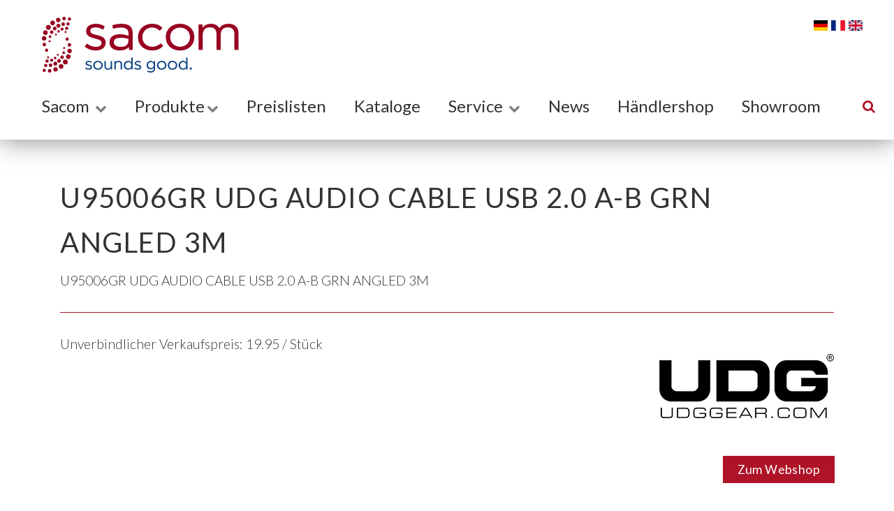

--- FILE ---
content_type: text/html; charset=utf-8
request_url: https://sacom.ch/artikel?art_id=299823
body_size: 51883
content:


<!DOCTYPE html>
<html lang="de">
<head><title>
	U95006GR UDG AUDIO CABLE USB 2.0 A-B GRN ANGLED 3M
</title>
    
    <script type="text/vbscript">(function (w, d, s, l, i) {
        w[l] = w[l] || []; w[l].push({
            'gtm.start':
                new Date().getTime(), event: 'gtm.js'
        }); var f = d.getElementsByTagName(s)[0],
            j = d.createElement(s), dl = l != 'dataLayer' ? '&l=' + l : ''; j.async = true; j.src =
                'https://www.googletagmanager.com/gtm.js?id=' + i + dl; f.parentNode.insertBefore(j, f);
    })(window, document, 'script', 'dataLayer', 'GTM-PXL6GPD');
    </script>


      
    
    
    <meta charset="utf-8" content="Sacom Content" /><meta http-equiv="x-ua-compatible" content="ie=edge" /><meta name="viewport" content="width=device-width, initial-scale=1, shrink-to-fit=no" /><meta id="MetaTitle" name="Title" content="U95006GR UDG AUDIO CABLE USB 2.0 A-B GRN ANGLED 3M" /><meta id="MetaDescription" name="Description" content="UDG U95006GR UDG AUDIO CABLE USB 2.0 A-B GRN ANGLED 3M - U95006GR UDG AUDIO CABLE USB 2.0 A-B GRN ANGLED 3M" /><meta name="keywords" content="sacom AG, heimelektronik, autoradio, car audio, hifi, speakers, lautsprecher, enceintes, amplifier, amplificateur, verstärker, dj produkte, produits dj, entertainment, pioneer, pioneer dj, ion, udg, decksaver, multimedia " /><meta name="Author" content="Urs RIHS, Streamline AG" /><meta name="Copyright" content="© 2019 Sacom AG" /><meta name="google-site-verification" content="llE6FSSnJt4gSvp1tM-g3NAE6pFPTWnmJyQ9NpxCeAE" /><link id="MainStyle" name="mainstyle" rel="stylesheet" type="text/css" href="css/app.css" /><link rel="apple-touch-icon" sizes="180x180" href="apple-touch-icon.png" /><link rel="icon" type="image/png" sizes="32x32" href="favicon-32x32.png" /><link rel="icon" type="image/png" sizes="16x16" href="favicon-16x16.png" /><link rel="manifest" href="site.webmanifest.json" /><link rel="mask-icon" href="safari-pinned-tab.svg" /><meta name="msapplication-TileColor" content="#ffffff" /><meta name="theme-color" content="#ffffff" />
    <link rel="alternate" href="sacom.ch/artikel" hreflang="de-CH" /></head>

<body id="body" class="page-loading">

     
        <noscript><iframe src='https://www.googletagmanager.com/ns.html?id=GTM-PXL6GPD'
        height="0" width="0" style="display:none;visibility:hidden"></iframe></noscript>
  

    <main>
        <form method="post" action="./artikel?art_id=299823" id="form1">
<div class="aspNetHidden">
<input type="hidden" name="__EVENTTARGET" id="__EVENTTARGET" value="" />
<input type="hidden" name="__EVENTARGUMENT" id="__EVENTARGUMENT" value="" />
<input type="hidden" name="__VIEWSTATE" id="__VIEWSTATE" value="ce3ysDhH2zvTRSZRqblg/cyzve/JLWBVCoojrwDqMEYOHRwswa6SBuJCi/6/eFmygt7nHHejtC8VuaXnEeOLjOSz1ypE+Gx42H1Daf9nWbIKTcnTnTVYfzouR51bFzclttZxm02vEuv2xtSLcJgx8zfWqoo9U4MVSw5IHhi6On5Q8MZOj/Zx8rBxCXWG1RP7yXJmbWaEAndN459Zr1+n4vUJp56f06qOLjDX9nK43qlVj5k6mVZ21hv2njH+h0sLs//K8MAfzKRmzFDKKs/[base64]/MoWvoEoGpsQ2hqX8Uicp2llkNcRWVam5svRj69n6NNKkBq7RX6R2j2bLPRoQFbN2Wt9EG+H0pGxf4Y38e+Sr6CfHpQ5ML0r+MZMulZwMy/2CFD0bIkDB7bPP1uSrnz/m7r+IE6dqXNNU6TsHLphcozmaYg2wofl/aAtBwlBw1CpXoItXBZgO1PAxnw1sHmim9IYErPBeNqnKjaM4JFKoPyHIf76Sl3EUgJJLX2lMaay3ILvHPglOt6xQCWkTDgQo1n8KejCJ0wij/WEB9kyFaVs+Fx1k3h52lDzbnsdi7WShazJ7OX2KEuvGCJWw5bGlV/LYhBUUXv5Z+Q0S2gS/CCwvRAES4p4VzkAI5dwODcsxrWYk/nwuTp1aLiXBa1+56PoC4S10z6rCa/FlPI3jYv2PP50hua+a8ZKytwfhx3pP2EqD989e2tLRaKA88R8d/HgPnKogPWCKRBdQWtFhsZxzGVPrTyRhwlEe+x3VuZ+y+PW1bnclQVZXhqcIjpDQfa+SLc9caMiAyrCJta+dPoOg+iEBz/ORyDXbj4TEK41krXkBZBCwt7Nhvrf8EjWGv1+eVgT6XAgBb2xPQw0dhg/jfWAAkyWmRqLmbpmjzzJf9fAjOa0K+R3b7Iu2408kTp3gzKYkCm+VCegd6VXHvxC3UWbq3ZgYSd6rtT+uxWHLzgGaTDM/0zFeI0ZFcw1itGIkL0ag06WAIKoisAbZz2DNQnRQq4R7pbz31q5Gu1R1HpEVtEReAK5FrP0wwBgcK4sTTJAti9Iu8KEYuUlhzzRQC/+u/2++TSnsFdmOdfCokEazE3J0nUz1LJdS1seDTnWf9Y2q8yiGo6Bqxi9kQX7x7Xfj67S/ECPRHAJBlhL6xKLUjZyb0pDjSmnIAjIqEid0zq+DnW+v/ym3i3lyKbmP3R6OEmIdbR+4Op6FLSNY8vfPsxMDE4KqVw1ALlb2nA+CQl2dzFQjAaXKzIxUoCU6c0r88JGLmkMT8agctjKplpUaBCzCtoTRtZ1GECMybvT7gA9amKQPuwsfA7voHJVoVgHtr724/QKG9vR78p5Z8YmnNtrRrBHz0qN9/6bxSylD94IobtHk2jlW92alJISBlM4xrUPdxaQStiW4qTih/+N7pvbR8L3szAhAXeZarJM1883hFsfBJGOHUi1ag7oIEpGS10qpCoYt+rEqfRV9l5zleaHP9Z0vvqSHgdFMO+pmwGw3i4oKCEFV1NycmLe//e/iQRfgAUkwHIUofk325kzfWRWw48p10l33rVcmVFgjMQbwOQGVmTINSxMW2w/ZRpNOsOJ9Hnz5tRHb1P6jZ9YEh9OBgnj+cQTgQmayDeJT4+nesjQ9php1mXHDe3f1ajo2h3p9fV9pTPivWp+s2rvUZ7IASCaFnyI3b9Xt8PAuXnTqSt3jW3kIgQX+aIkLmxRWc5uUl8VOSAQLsRfoqiRatcg/xX6Cv8UF/C54i6/IvE2cKvyz2HmYPEEJfh1AGhD+cOy3iXpXAvnpNwsT8wj+ocuQwqVYtxNriEC8i2059ZJcbGkfXRtBRj3iF5Ik/LDUGAGKVVsI1alfQKoY1HVSGEWLcg86MKGzX+ysmD6i96uxLAj9BawAZOzVZk0sekNFRjEe2ssw4qt59IHVmv5YiCRzRehEN+Q5ZVzWlGWaKZg0waaWsc4T155ygadl+v9sxJkIa/ZYMPZRNF8ApR3A842lMNJ+g1XXdDGAV/reP5sfdRG2PR+Bw4Zo4srIe8iZvJ6LTuNYSmhGoSD/j+Xofo2x8iRkFGtSXeX5EyS0iMSQkL/pgyYkXTS8215r0cdIMAFmj7OI8wmiafLsoV+qPUjotniziGvI0Ctt1K7px5+PC1fx2A0e38Fdd+QOwQ5sewiIJQotUV9wZ25zmyrCKPWWT0fRpNxk92Pj8+nIB+YJwvvWKDI3VzKNnhvC2GosGwwmvX0DvpaB3x+RUu61Jsodbm/4iJhbJOSG7bDN2SST98iOWTM4Yr1kZ8WPk0uPXJgVPnBx2UAPtvkf6MUicJ1eXvCwW6ZN+oweCeqqCouOPFaNpGDqU35FNl1yi1zhsNO9LOibS9G0+ZQTMZGh6mZ7/5yi1kwtu8IGsRyjPeA0kxzJjWhCh7nLlWSMPTixdPnFI0eP25/o7cw9/iq2Gb7HaAavlPpZ2kRfMzJeHrvbpmgq4WMv+aN6v874+m9lI7Hcwjp2G2vM9xLdzoGSpG/UY0uyOcYY+9rQbuz6EaUVqTu5TNhbv/QV2I9qFN3/dRGTTeLeBNdPvMNWmRutgjnsJAiLfPXOeIrCbswmUiIFzbVDm+BOc/zhPYi71dr75q9UrXAHvhLpaz6Iacexbop1i+Oz9WG3lELzBhrmFePG/S26w+gcXaLPKknh7PKgFxmFeihSVLcyuYJ1Y0issdkUM+e9DY4OJjrJEgb33nn/pufJKVXrxT2SBzCPctXezR6OP8yZgraRkTLA9UioW5Yez3j4gWoDybYyCXuPhbhtF1Gfk+JOhWt/pv/pu5+Jd47cI2n1+eRDM/jUNEid93hA93n6kfJxP4RsGvgQCiwhjQW+DsseT4zX6bR9qy2FIF0l2jclrod+jG61w/bWN++n9V37Y+TWxmp6wzyuianCTtAaQ+eofcufiv5u42pz8yZkXaJLsDPpmdGtcLMpn/mhIuZh2YWAh+z7bIQCMhmq/L5AdbehpUae1q82Jitvfsov4Wb3ae/jy3C8SlEYcZTMF856GZDskI8/DlUCNTDBs8NRrnhyud2Rb4ioKR1hjAnVf6HPNJdZaU4+G5z0epg97PhpQwFTEmv653g93biiI0RlIvV4amw5yoBr5+uT7vWzRYlmuavasdc7IGXiubwHU2G7lNVMr5Rd5YMf9EYQqojDkSmvzlTRGYJGxLcLFTWwE2F4133F6sjuZW9D69LKECQrPcR/[base64]/rQPFlznCU8O/I9YG1uzyNxuT7votKMQjaBqtLxL5z4obcYl0LqpJJPRGlB3n3YZmKYz4oeHYzmpZhEavkY2dfYgjKylgEiTHF05/RpuvBs6/jgXrSTMfEcUSOWPOt13WK8ZiWDAlyVAMVJi28XfyMUv62+yceW2+tsWvYpOONWC2Yl5sNrIWYNoXV5UWXToQQivu80MUzeikLIzzAsIF3uOaLjejUzodRDbvBq67C4ZHcyjUe+GsClYfUof2+vk9ILMKZEym53nF/G/yvQUJeLz/[base64]/PYg41MMfY8yL9K6Y+fEg3BGzkQtjLEDiR/[base64]/tH2yB9hJwpzR87Z0WPwRS6EtuEtNozFSNlsdjeVDATPGlIVhmu0KRetF6qLq9UPVCNRHQ4vvpGPtXcN6y0w0BN4slZckhJ3b1nlPSNv1+rQXucvoUzGBlXPeJqecEcTJhgeKA5yu4R8jZd6r1JZsaD3S/LslvpSV+U2n277I4xqhK3/7v3nxCWKQV10PgdzY6qsFPis206yY3hLlSOKHQffAOliStR8zPYGtUHKR259LIU+DAHaluwvE7okV0yusSqAamt7e78Gt0Jw5Nd4bpg2zTDpsX8LbTSBj1sM6PPljvcj/cb/y7rGIcxxf4A01y583bczKdBeu0I/zC5QEoIu5vBNWqBmbXjFGfxgNoWKt82xVA+jhPIJE+inFzSAwtPuy4Mf0vMjtT6DL+Lr+NKXSjSxliPk6lMPOyu9ZLyMTSPB2gnkkEsaIIt7PmnaB0khAwi6Ww/G7VbU/to3hsIcjUEpAYpqxXWPVV8pEK8sw6Z2Gfi+M3y+CHTD90iKBBKSQziS5+FTEJthFtbCOiudzmroW3rjk+R+kBNwJ5gnHw8haSoW49azgir/xCXOXZ/2+TpDSu9/KafctmtTLlbnEBriwcAFv5GE5+NUsGrNlXur/l3lpsNnEidUPX1F9fh2AvP9uPijQ7SnJUzzklOBrW5/D6Y+KHxniZOCwTpykA7/gGIg/Q0Gjtm4oXb6gWjTNsEuawDIhyYMQ9xZJ5F9RqAVZvyZYIYAAdbo3Kg10qo9St7nUJZ+zAC8hCjIyid7lqZDY157ZxHgdsIvamwxDgpK4bCrsbFz4jfpXMa3aC2FLBOOhKvhHN4/kot0fU7DYCeKMMDieXcKEUrZadrgm0O+CPOPMzW4ZkiudOnwfrvHr8BIBEFyaGUAG7xOERet5jEQLCZrCKI2kIv7zPMstOJvHOjHW3qiwLJK345sj/+61/0ieIfelPDxVIYExdq/S22QuogSlcONhG352tKimKDgmUDqdaBwX5Zszr5RjZsRS3hqGqT8VFbNbe1zYua1GW+01XatRt3xmuvcgr8/RmBsbB5qh1DP44NHgm+0y2XHElrpdZmgvSoJ1aXenVAX65m7QETMqqQqAJgEQn2spg6CzLscjP53mVDdKGKJ/RHxOzxlLno34D0U3TmlYhpuaGHURooU73FuHH9QfL2UxTnMWi/BazwQ50OGRP/kHFL9bKd9D7rCBxbjtpU2VCgiKndYqp40otvycI8EN0oyhwykrJDhp7V05i3X1jrcs02Zydoq9RtUpMyTSZ3NHYB83/FW1mQj7DBKm3isFIu0jhdLw4v/n2YQ2Dly3F4Dovza2Ti4J6jv0Mky2wC5yg+/oK9Xo/KKhnk3nlMQonlHFRSUgOOdjnypAfG8L5XWOID7fHvbmm9jOz9mTL2WhLZ17IjgWhuEh48R8UEUMuTzQdWklGuwFJwWJercHgYG/HHolAIgUxTA9unmMhjCr/E01jbVVJBCQ9FpnfyEbhNZwPyv1OHgsk/VWFoBkC8jwQzaKe0eInx1dcApUyUXFbTK9qCKFzeA70p8YIn8LtWRggGE1igIbK9Cv1yxx/uDnusn29pWqXq3aSUXioNXpWtH98ZsJZMgvgei81k0w6mkgLqqztyK9wyC8sj/dv3u7+HpGqw/xac+P+DDSZ6nlJHMH/vZuVxw9lqo1khCoie8i3p2n54RNNfWVRek3xPM+SniZJcpLTL53RqoAHYwFjl4qgqinfMAc6UbVtp1liTZlld3JXzSh/1U35+KOVYoheTf6NXohjE47YDseAkhhf4ciiODwj5bzTICwmPjp5tB9Re724j5nBcqpXk57WrfWAs2ns3KIsO2vyVNy1NiD3l4TGyreFjXmLwqccBZbZ2X6ulUqL8KHdX35KNiICCZDW6gycGAZ9HgLRY90larfoRupf+CcD4XXR3W0WDAL5PjrSQ8fv/0Yi2r1vdW4JIylkWkdmluWh+IXB9qWWw17i0eakX0vFWiLHGMiI02P44skrFSWD63glaSCjMHXbMjsm/zGtfcaiHE7QsHz6D8R8NX4gbb0nmbtLrRgdMkXWH4ccp+HRW439sRM+5AzJrN+BNyxCGBF/03E7UeKG/mkFhBaAjDvqUHwtzHJB0yO3/SWNSGE9gJIDOlwvBuDPdC6F29oN0eKoe81TOH5nktjj0NorjWrT0fGKwHuJfHq/8U7LeA4h8GNb1fkQ9/CPD+tztXaJslMA/pg/jelfyS0T3N3iVTk2yOuaZxg0PQ0HBrfHbZzZrXzAYLCSLYu7rj6S4qikI1/7pmLyYudKj2PTw5xhWKGTQXBPMkAYvC6NvMimc09VcXysOh+j0ikXod8hKdLh2BRsYIGCNqPaJKw/aoYgtcSjDFMxJ9fUkcK3xNw8bomkxlg/FLLC3PDGwjZIfucNTOKQ9QuKf7CCv7aNnEtkDFVFooQTqXxxP8JmrpM9em4uWb29UWdW7INHs+CFZ8l8jh/JCLMjmfWhvWXIXsJUYEtupUKQUeuPqcpYbFBaKw99dA1791c+Aq+H+bDZ8bvi6NrrLXu2IU49Moz9kG29fHjSO6sS0HrBtbG6SwzCiHyWn5XOrrwAmld1p5xvxUfTkczG5mG760FepOKVTTAPHdGND+3ehSJoGX+K27lIs/X/[base64]/vpuaKUGQ0KKcBtMZzwFyNiKgijnBcgI+BO2V2sUBpdv+Z1XIIRuSdRHPGmwEYBBPPS02y6ZIPRfyQrRYK+U8tyRnf2dm+tWW3EU2jz6iy3quaIy9NYFI6/7aJxvQFvC9Yd36QM1XHjQ9dnZ9O4FSZeM7JrL+Yizxiif/kmBGoJtDQWh/R6GFEc32bPrU3e4JaDdFANkBensUrixFGuHPCgOshtXaHqAY4KfBajpE2eVPFSmw6Sl5OT7Vlzw6o0chATXthrEqByK9ph+j0MscHmyV5WGzzasJIlN0aBJdMJ+yiOi1pc196T+sxpMns9EEc+179rrMB6M7JuB2LKWBySQQEEqKRcWtiulVuaasNubp6+2T43E+/HYeKgx9MWl8gidXkifWcbSNBqNvVF+Sn30P3b4qpc/nA2HJhAnsZXS6LJOXwDJgrM4ZOSb5GdMhI6h+dr6lcocpcLHp8Khpol0XuaSL4QtCrMsqfzGrE9IfAUP/wDzNMY6z1UeCTI+o1fCy0mw8t21xmJHxYVJCu6dDzxD/c++m5HNIONaJ5MeJBX84V3EABpTCURlmvCLu3eey8ORCCWK21xXxS9aKzNu40BXoceIuIvnmMsv5DyzG51cY2+WnOWqQ8eNOnnVvxmt1bIk5uOekVv0fqYZccA54Kalsba+PoQg4t5f/9budZKPuOAVariOq438iYaYxwQsGmgfhRlFsKL+tDBrWGkw4lMZYDw2zYMy9V3kqTPyeb0P4ytEgxkrLUg/3cZ0j+fa7x84i269/TBwJ6IyRv8OhiP4W4hrcyjVRIj988re/fDXIaExwwtEHn8mGyWiaiIQALLRkTWE5czVvLGud/qqJDgJZBMjhQqJqr6qxKo3jP151S7MD4XGMd9j3cK+5fj29UMTUTSttplu6CEXTK3p4Sl3v9fUS8oQK6XqOBAEVsnwH39ilDinZYThomYDZ8DMg1+hwBX0Lmmgl431CBb7/f5AGFkI90RzfMmX3yRmuqN8lnSnUZ+z72A7cKfuklZ3BVtfzf0dudCyLzEjD0DKbVXbPAjzcxw/fLUYsXbCQd7BJO9gfLIp/JckZULg702QBzyXyH7AwpWidN/fx3ja/5TyxjByfldJWqGn9OZItvsab7nDnDeH7BKLYSqYqk4pmka5Nzzb4UpKB89w0EzpkjJ8j9Zkm8AYj02ACXNazZpBfmLoq32AKQ7gM3+8cBmBWWsn6g0DnSEkjePCW7YYgLASTqiV92WZaO/Mp9e1Hhim9aCqXJ6DamtfW/eatNoAQO4l1pPDVHSth0gAmykMRwulp8hmgCStTwkt9L6oem7e3G8T2dt3Gen1rS5uC1NPIx/voQDI3RLc3YT/J0uCQBhd72hy+lg6OCRUQUXXEs/I/FjTzntZ7yL+ekfbvBvZrWgBjlBZV4APmepyC7mVm9y4J71fwMC8ddr38KgQVTMLmcFWIeGH8nv585mkzoPWJp+IY1b1121cXJ1Pe/FutdQa4lBiLhoiBIx16HdK0vbdmz+9eW3/jgJ73TaM9diUztisrggXJf9SBi1YpYu4DnnLIHdBczGP93UgdZ5aJ4EWzTCHYcH8Hp8ieLN94s2peJQMARw7smt6QmltNq9I2en9oeEpkTU4qfklsWnPe+tJeHcexDiHazCxfA=" />
</div>

<script type="text/javascript">
//<![CDATA[
var theForm = document.forms['form1'];
if (!theForm) {
    theForm = document.form1;
}
function __doPostBack(eventTarget, eventArgument) {
    if (!theForm.onsubmit || (theForm.onsubmit() != false)) {
        theForm.__EVENTTARGET.value = eventTarget;
        theForm.__EVENTARGUMENT.value = eventArgument;
        theForm.submit();
    }
}
//]]>
</script>


<script src="/WebResource.axd?d=GyOFp2NSFh4JB78iW1oKlGEzO1B2QaykvQfjEGDJrzFPxRPCNTOWusVeGoXSmZDABzZIrBRAvQav-i4wCUfFehROgzpYQA6N2CY-Ksy-nZU1&amp;t=638901608248157332" type="text/javascript"></script>


<script src="/ScriptResource.axd?d=nJlcDwDMCK31_xrb4Qvtq8WxOKtQTB5RyP1HEh99OWAOAskiB28br5LRQGLEs4UNnjyKbY2UAia7uMD2ohjOl8VeQ8HxJaZCdJ8MFD2LAGG0FFsozxp2R1NwfKgXkcSzzA20W43DePPsLgnfeJ0vV2FBwWqBioYoEcRbkZ2HfBXai1WC1jQDKrrWvu8DeKTp0&amp;t=5c0e0825" type="text/javascript"></script>
<script type="text/javascript">
//<![CDATA[
if (typeof(Sys) === 'undefined') throw new Error('ASP.NET Ajax client-side framework failed to load.');
//]]>
</script>

<script src="/ScriptResource.axd?d=o7JRcouHFgIBsy0n79zahVXCjkLGWznhwju_z-49H625N4j0KBuBiqgsB_EeBxhzm-pw1bOwJjDiREw9cGNNmWYzeoVO2u5Yvx8-88HrqoPUNd0DoGCNTNhUSp2ynGsct0muPj1jnJEZq85jIe8irjnx5eEzXNGGw96i3l9nt4S9ZNfK2u3GC_v4nAurFV6o0&amp;t=5c0e0825" type="text/javascript"></script>
<script src="/ScriptResource.axd?d=dfkcXel0TJYNSt33Nrq9BMEGrcGjZtLTcEl-0Oyp-4cJDr7tE5SnCR4U389rR-pDTCeLwPG2YZo3cPuZW9E0nD0FMWD7KUnywKoYmc7d_4lOY7mXOp6_bhCNTbGiL25IvliWUuQNOOimihfmV_OtlA2&amp;t=7d5986a" type="text/javascript"></script>
<script src="/ScriptResource.axd?d=l7wDxcqt6T5yg-_CEafaaATSMVuo9KHyjK25eJmnUX0YQtk7aJ7qFM0CSG_1nKnuAnz_yYydNRihPld4QlHqKlq4Ybsfj1H_iA87IpZqHGMPUf_TUW0c7rAMmkCKKUtBt23IPHaGfiUz1FFDsQh98w2&amp;t=7d5986a" type="text/javascript"></script>
<script src="/ScriptResource.axd?d=Ce0TUgjoGTezXKkEr-D4brFhOrKttfamc-f8wHX7WsJLpqfmul-sXlNWzCxSdS-nDmYGnI6oiVJ--PIsbx3hyaeKHxgFqTdZRb4z0U2ty4nb1NsJsHot3vLA-PLS_G-Z0&amp;t=7d5986a" type="text/javascript"></script>
<script src="/ScriptResource.axd?d=zV7mHixh7GpaBAuuoXzqyY6_uf_MoIQEIPluXm3OorKXkEAn5w8e5EovKo0we95YGEHG-4geYZTuqVJMK_R3nNDQu9nrTbAIeR5UwOuLEElzQVlo6DJD3I5CVu9R18ycro49JMFrnCcfIU9S6FSx9g2&amp;t=7d5986a" type="text/javascript"></script>
<script src="/ScriptResource.axd?d=-p67k5Vm4_t3X5ANZ1eghlTRpRGEN8tA6iNiPQrBtKKn8HJlxOgOwJ4YgkDqQYNSt48DCC8M-rGiaq8CGougH9cTAQy2_3fu_oxNh9VQ9lQGLu7ujxAaMrlT9uJyjbdLEDO2SRDOC1-r4nsq004KoA2&amp;t=7d5986a" type="text/javascript"></script>
<script src="/ScriptResource.axd?d=CFmk2t5GvxORLT2wCXdOl9EDiR2WcmlBtudI1-MoYh2jLlhn0wjdH3JdCY5sDPm29uRezqu9s0MX6ZZyiCAI_eXwchPrIIN4h3gbKlEybZqV7-ElQGu7qG9HfHmCcS6o9Yy22JWRRUPsmzr3ns-ZTg2&amp;t=7d5986a" type="text/javascript"></script>
<script src="/ScriptResource.axd?d=xEg9D3ypBHlTAx6QbEZ_tUMfD975fYbzKaEfdcaFJObrqMmeF0pZgtTNq3_RJsbWzaYa_EM9JfHDiWymZrWihpaTSKLnrccsx6d_jAr6qEgDQ2ezBWRT313XpvRpgiQa8h68PDHjOE5Agh_iAv1IMg2&amp;t=7d5986a" type="text/javascript"></script>
<script src="/ScriptResource.axd?d=MCttlKY5_yWoKZj4-mnwp5e0lM0ydC4vAviWhudrN1KuyT5JqXbEUJzTF7VUfhyyme8z5yTkSeL14l7DcWmuhhYXJUu1tqhEnP5ox4J7s8BU188XmtqAursFG7T3uHmSElgFF-iwQKiVyPHc35OeBQ2&amp;t=7d5986a" type="text/javascript"></script>
<script src="/ScriptResource.axd?d=i_F_p0JBj5znl75FDS45bXSXJdSQcHagro-k_gRKJHMg8a-p4oMeZTU_jAoWzHUrwO8Ij0DvMXVEsUxNgIydfRSPjDIvU8ox7MDG5eDO7s4CihDM7yJw6scRYnc1o-hQ1Eo920gcM8FEaKnyM3kLeQ2&amp;t=7d5986a" type="text/javascript"></script>
<script src="/ScriptResource.axd?d=6n7gvmO7sY7aFo3lutzFdGWCs-S2UZNS7lqBbtIFLopjqtJTPeJPmAhmeaiJDmU7c2uRXiYQv0Odw3Mb_mRMlooATmBgwLNvXP5Y4xQup8yyfs6sKvHg-46MbN_KNatyBXds0SeI-Qycaubt6Mezcg2&amp;t=7d5986a" type="text/javascript"></script>
<script src="/ScriptResource.axd?d=wTxY29K9N0nvdhmh62yrtoKfnR82ixWoEp3ekTDeIhvja0oPmLKDUNqpcjsQR9KFE1AmPkiAMMH78YA7Xn6KCKoM6nwPf-JfKygYXNAjTZocVW3-l7W1-N4pONzwxjb8i4NJllus4UkhMq0SNZY1vA2&amp;t=7d5986a" type="text/javascript"></script>
<script src="/ScriptResource.axd?d=QXPqg1-5j_6FamUmHoyXc5kpUY8XLNUqyVXRcXT0IMpkb3xl-2GRn_2VYYryB1-EbmuSouh2wkrEnGrdd3BYXupZivl1grmYcEQ7ME5qDbypUvvzCDTtcPZjqKpuQ4ug0&amp;t=7d5986a" type="text/javascript"></script>
<script src="/ScriptResource.axd?d=UCOCQJ_C2mAWAMz_JV-igedy01U7FabkKbhhYrRORncXqBcKILC5jL5qm-AjaL-RC_Vd6V2456LjlLDkpWvWLw16Epzpygt3fswP1r84IC3efmt3q6sLAURTzjTSp5Olv0-mtsPBa0bz23kKxcXU7A2&amp;t=7d5986a" type="text/javascript"></script>
<script src="/ScriptResource.axd?d=RAig934e6ACUZazoRntXeGwYMxijknDf1fS-YHgXRz0JiCs8DHMS_SW3Lq8ltdlbJYtbMJYY8kOMxEu4iA0KOeIIW4yWilOX2k8-krVexqP82Bt9YWWtFlEMBgiwwXpeaY8OXTFEoTeTVEq2OPgrTQ2&amp;t=7d5986a" type="text/javascript"></script>
<div class="aspNetHidden">

	<input type="hidden" name="__VIEWSTATEGENERATOR" id="__VIEWSTATEGENERATOR" value="3627762C" />
	<input type="hidden" name="__VIEWSTATEENCRYPTED" id="__VIEWSTATEENCRYPTED" value="" />
	<input type="hidden" name="__EVENTVALIDATION" id="__EVENTVALIDATION" value="oTM6c9U3BPhrWCr3AAWTrnmexfrj0Xt0J1j80/csAcolP5EpYKnhzcWDYHXzA78aAyhHhzKL2aV+FGqXu0YRpPUhs8F9p4JX0YtCbrpz8CbqIC3AB9TmGLuQ+i7/BIAIWCdazRl59Piro0vuL/s2Wh6rxtX5AqwMYph78iuJwHE87ZckjnOcnzUwgLRdHrK+ynRguL2mzI5n2nW9DyQUXQ+0aBwg/uxRx1iztrZAMyJWLthzURCMNnHftrGgEehMnE4Sydb6xIu6b5GkbyCCfA==" />
</div>
            <script type="text/javascript">
//<![CDATA[
Sys.WebForms.PageRequestManager._initialize('ctl00$ScriptManager1', 'form1', ['tctl00$up_WK1','up_WK1'], [], [], 90, 'ctl00');
//]]>
</script>


            <!--Header-->
            <header class="top top--light scroll--light">
                <div class="container-fluid top-inner">
                    <div class="inner-wrapper d-flex flex-row justify-content-between pt-4">

                        <div class="d-flex flex-column">
                            <a id="lbLogo" title="Sacom" class="logo logo--light" href="/">
                    <img src="Bilder/sacom_logo.svg" alt="Sacom">
                            </a>
                        </div>

                        <div class="d-flex flex-column">
                            <div id="pnlLng" class="lang d-flex">
	
                                <input type="image" name="ctl00$IB_Deutsch" id="IB_Deutsch" title="deutsch" class="flag" src="Bilder/Controls/de.svg" />
                                <input type="image" name="ctl00$IB_Franz" id="IB_Franz" title="français" class="flag" src="Bilder/Controls/fr.svg" />
                                <input type="image" name="ctl00$IB_Englisch" id="IB_Englisch" title="english" class="flag" src="Bilder/Controls/gb.svg" />
                            
</div>

                      
                        </div>
                    </div>

                    <div class="d-flex flex-row justify-content-between">
                        <nav class="main-nav">
                            <ul>
                                <li class="level-1">
                                    <a href="unternehmen.aspx">Sacom <i class="fa fa-chevron-down"></i><span class="expand"><i class="fa fa-plus"></i></span></a>
                                    <ul>
                                        <li class="level-2">
                                            <a id="Hyperlink_Sacom" href="unternehmen.aspx">Unternehmen</a></li>
                                        <li class="level-2">
                                            <a id="Hyperlink_Contact" href="Kontakt.aspx">Kontakt/Standort<br>Öffnungszeiten</a></li>
                                        <li class="level-2">
                                            <a id="Hyperlink_Lager" href="Lager.aspx">Sacom Lager (Mägenwil)</a></li>
                                        <li class="level-2">
                                            <a id="Hyperlink_Team" href="Mitarbeiter.aspx">Mitarbeitende</a></li>
                                        <li class="level-2">
                                            <a id="Hyperlink_Jobs" href="stellen.aspx">Stellen</a></li>
                                        <li class="level-2">
                                            <a id="Hyperlink_AGB" href="agbs.aspx">Allgemeine Geschäftsbedingungen</a></li>
                                    </ul>
                                </li>
                                <li class="level-1">
                                    <a href="#">
                                        <span id="lblProdukte">Produkte</span><i class="fa fa-chevron-down"> </i><span class="expand"><i class="fa fa-plus"></i></span></a>
                                    <ul>
                                        
                                                <li class="level-2">
                                                    <a href="#">Heimelektronik<i class="fa fa-chevron-right"></i><span class="expand"><i class="fa fa-plus"></i></span></a>
                                                    <ul>
                                                        
                                                                <li class="level-3">
                                                                    <a id="RepProducts_RepProductsChildren_0_link_0" href="produkte.aspx?grp1=3&amp;grp2=22566&amp;grp3=22567">AVM</a>
                                                                </li>
                                                            
                                                                <li class="level-3">
                                                                    <a id="RepProducts_RepProductsChildren_0_link_1" href="produkte.aspx?grp1=3&amp;grp2=20552&amp;grp3=20553">Cabasse</a>
                                                                </li>
                                                            
                                                                <li class="level-3">
                                                                    <a id="RepProducts_RepProductsChildren_0_link_2" href="produkte.aspx?grp1=3&amp;grp2=19308&amp;grp3=19330">DUAL</a>
                                                                </li>
                                                            
                                                                <li class="level-3">
                                                                    <a id="RepProducts_RepProductsChildren_0_link_3" href="produkte.aspx?grp1=3&amp;grp2=22805&amp;grp3=22806">epos</a>
                                                                </li>
                                                            
                                                                <li class="level-3">
                                                                    <a id="RepProducts_RepProductsChildren_0_link_4" href="produkte.aspx?grp1=3&amp;grp2=22786&amp;grp3=22787">FinkTeam</a>
                                                                </li>
                                                            
                                                                <li class="level-3">
                                                                    <a id="RepProducts_RepProductsChildren_0_link_5" href="produkte.aspx?grp1=3&amp;grp2=24715&amp;grp3=24716">Gold Note</a>
                                                                </li>
                                                            
                                                                <li class="level-3">
                                                                    <a id="RepProducts_RepProductsChildren_0_link_6" href="produkte.aspx?grp1=3&amp;grp2=24500&amp;grp3=24501">Grado</a>
                                                                </li>
                                                            
                                                                <li class="level-3">
                                                                    <a id="RepProducts_RepProductsChildren_0_link_7" href="produkte.aspx?grp1=3&amp;grp2=23426&amp;grp3=23427">Heco</a>
                                                                </li>
                                                            
                                                                <li class="level-3">
                                                                    <a id="RepProducts_RepProductsChildren_0_link_8" href="produkte.aspx?grp1=3&amp;grp2=12809&amp;grp3=4008">JVC</a>
                                                                </li>
                                                            
                                                                <li class="level-3">
                                                                    <a id="RepProducts_RepProductsChildren_0_link_9" href="produkte.aspx?grp1=3&amp;grp2=12810&amp;grp3=15169">Magnat</a>
                                                                </li>
                                                            
                                                                <li class="level-3">
                                                                    <a id="RepProducts_RepProductsChildren_0_link_10" href="produkte.aspx?grp1=3&amp;grp2=17097&amp;grp3=20265">Muse</a>
                                                                </li>
                                                            
                                                                <li class="level-3">
                                                                    <a id="RepProducts_RepProductsChildren_0_link_11" href="produkte.aspx?grp1=3&amp;grp2=23018&amp;grp3=23019">Ortofon</a>
                                                                </li>
                                                            
                                                                <li class="level-3">
                                                                    <a id="RepProducts_RepProductsChildren_0_link_12" href="produkte.aspx?grp1=3&amp;grp2=23414&amp;grp3=23415">Pioneer</a>
                                                                </li>
                                                            
                                                                <li class="level-3">
                                                                    <a id="RepProducts_RepProductsChildren_0_link_13" href="produkte.aspx?grp1=3&amp;grp2=22875&amp;grp3=22876">Rotel</a>
                                                                </li>
                                                            
                                                                <li class="level-3">
                                                                    <a id="RepProducts_RepProductsChildren_0_link_14" href="produkte.aspx?grp1=3&amp;grp2=18999&amp;grp3=19421">SANGEAN</a>
                                                                </li>
                                                            
                                                                <li class="level-3">
                                                                    <a id="RepProducts_RepProductsChildren_0_link_15" href="produkte.aspx?grp1=3&amp;grp2=20831&amp;grp3=20832">Transrotor</a>
                                                                </li>
                                                            
                                                                <li class="level-3">
                                                                    <a id="RepProducts_RepProductsChildren_0_link_16" href="produkte.aspx?grp1=3&amp;grp2=24642&amp;grp3=24643">Velodyne Acoustics</a>
                                                                </li>
                                                            
                                                                <li class="level-3">
                                                                    <a id="RepProducts_RepProductsChildren_0_link_17" href="produkte.aspx?grp1=3&amp;grp2=22985&amp;grp3=22986">WiiM</a>
                                                                </li>
                                                            
                                                                <li class="level-3">
                                                                    <a id="RepProducts_RepProductsChildren_0_link_18" href="produkte.aspx?grp1=3&amp;grp2=21905&amp;grp3=21906">Blue Horizon</a>
                                                                </li>
                                                            
                                                                <li class="level-3">
                                                                    <a id="RepProducts_RepProductsChildren_0_link_19" href="produkte.aspx?grp1=3&amp;grp2=21691&amp;grp3=21692">IsoTek</a>
                                                                </li>
                                                            
                                                    </ul>
                                                </li>
                                            
                                                <li class="level-2">
                                                    <a href="#">Car Audio<i class="fa fa-chevron-right"></i><span class="expand"><i class="fa fa-plus"></i></span></a>
                                                    <ul>
                                                        
                                                                <li class="level-3">
                                                                    <a id="RepProducts_RepProductsChildren_1_link_0" href="produkte.aspx?grp1=2&amp;grp2=18288&amp;grp3=12">Pioneer</a>
                                                                </li>
                                                            
                                                                <li class="level-3">
                                                                    <a id="RepProducts_RepProductsChildren_1_link_1" href="produkte.aspx?grp1=2&amp;grp2=18636&amp;grp3=3181">Pioneer Installation Kits</a>
                                                                </li>
                                                            
                                                                <li class="level-3">
                                                                    <a id="RepProducts_RepProductsChildren_1_link_2" href="produkte.aspx?grp1=2&amp;grp2=12804&amp;grp3=12414">JVC</a>
                                                                </li>
                                                            
                                                                <li class="level-3">
                                                                    <a id="RepProducts_RepProductsChildren_1_link_3" href="produkte.aspx?grp1=2&amp;grp2=20224&amp;grp3=20229">JBL</a>
                                                                </li>
                                                            
                                                                <li class="level-3">
                                                                    <a id="RepProducts_RepProductsChildren_1_link_4" href="produkte.aspx?grp1=2&amp;grp2=21573&amp;grp3=21574">Dynavin</a>
                                                                </li>
                                                            
                                                                <li class="level-3">
                                                                    <a id="RepProducts_RepProductsChildren_1_link_5" href="produkte.aspx?grp1=2&amp;grp2=23818&amp;grp3=23827">Harman Kardon</a>
                                                                </li>
                                                            
                                                                <li class="level-3">
                                                                    <a id="RepProducts_RepProductsChildren_1_link_6" href="produkte.aspx?grp1=2&amp;grp2=23847&amp;grp3=23848">Infinity</a>
                                                                </li>
                                                            
                                                    </ul>
                                                </li>
                                            
                                                <li class="level-2">
                                                    <a href="#">DJ & Lighting<i class="fa fa-chevron-right"></i><span class="expand"><i class="fa fa-plus"></i></span></a>
                                                    <ul>
                                                        
                                                                <li class="level-3">
                                                                    <a id="RepProducts_RepProductsChildren_2_link_0" href="produkte.aspx?grp1=4&amp;grp2=18285&amp;grp3=20052">Pioneer DJ</a>
                                                                </li>
                                                            
                                                                <li class="level-3">
                                                                    <a id="RepProducts_RepProductsChildren_2_link_1" href="produkte.aspx?grp1=4&amp;grp2=23296&amp;grp3=23297">AlphaTheta</a>
                                                                </li>
                                                            
                                                                <li class="level-3">
                                                                    <a id="RepProducts_RepProductsChildren_2_link_2" href="produkte.aspx?grp1=4&amp;grp2=24911&amp;grp3=24912">ADJ Select</a>
                                                                </li>
                                                            
                                                                <li class="level-3">
                                                                    <a id="RepProducts_RepProductsChildren_2_link_3" href="produkte.aspx?grp1=4&amp;grp2=25330&amp;grp3=25496">ADJ Retail</a>
                                                                </li>
                                                            
                                                                <li class="level-3">
                                                                    <a id="RepProducts_RepProductsChildren_2_link_4" href="produkte.aspx?grp1=4&amp;grp2=25612&amp;grp3=25613">Avante</a>
                                                                </li>
                                                            
                                                                <li class="level-3">
                                                                    <a id="RepProducts_RepProductsChildren_2_link_5" href="produkte.aspx?grp1=4&amp;grp2=18519&amp;grp3=18524">Ortofon</a>
                                                                </li>
                                                            
                                                                <li class="level-3">
                                                                    <a id="RepProducts_RepProductsChildren_2_link_6" href="produkte.aspx?grp1=4&amp;grp2=21879&amp;grp3=21880">Hercules</a>
                                                                </li>
                                                            
                                                                <li class="level-3">
                                                                    <a id="RepProducts_RepProductsChildren_2_link_7" href="produkte.aspx?grp1=4&amp;grp2=21091&amp;grp3=21095">Evolite</a>
                                                                </li>
                                                            
                                                                <li class="level-3">
                                                                    <a id="RepProducts_RepProductsChildren_2_link_8" href="produkte.aspx?grp1=4&amp;grp2=21092&amp;grp3=21107">Elokance</a>
                                                                </li>
                                                            
                                                                <li class="level-3">
                                                                    <a id="RepProducts_RepProductsChildren_2_link_9" href="produkte.aspx?grp1=4&amp;grp2=21093&amp;grp3=21120">BoomToneDJ</a>
                                                                </li>
                                                            
                                                                <li class="level-3">
                                                                    <a id="RepProducts_RepProductsChildren_2_link_10" href="produkte.aspx?grp1=4&amp;grp2=21094&amp;grp3=21158">MacMah</a>
                                                                </li>
                                                            
                                                                <li class="level-3">
                                                                    <a id="RepProducts_RepProductsChildren_2_link_11" href="produkte.aspx?grp1=4&amp;grp2=21360&amp;grp3=21361">Divarte</a>
                                                                </li>
                                                            
                                                                <li class="level-3">
                                                                    <a id="RepProducts_RepProductsChildren_2_link_12" href="produkte.aspx?grp1=4&amp;grp2=18286&amp;grp3=31">UDG</a>
                                                                </li>
                                                            
                                                                <li class="level-3">
                                                                    <a id="RepProducts_RepProductsChildren_2_link_13" href="produkte.aspx?grp1=4&amp;grp2=18287&amp;grp3=5500">Decksaver</a>
                                                                </li>
                                                            
                                                    </ul>
                                                </li>
                                            
                                        
                                    </ul>
                                </li>

                                <li class="level-1">
                                    
                                    <a id="Hyperlink_Preislisten" href="preislisten.aspx">Preislisten</a>
                                </li>
                                <li class="level-1">
                                    
                                    <a id="Hyperlink_Kataloge" href="Kataloge.aspx">Kataloge</a>
                                </li>

                                <li class="level-1">
                                    <a href="service.aspx">Service <i class="fa fa-chevron-down"></i><span class="expand"><i class="fa fa-plus"></i></span></a>
                                    <ul>
                                        <li class="level-2">
                                            <a id="Hyperlink_Service" href="service.aspx">Service & Garantie</a></li>
                                        <li class="level-2">
                                            <a id="Hyperlink_Helpline" href="Tech_Helpline.aspx">Support</a></li>

                                    </ul>
                                </li>
                                <li class="level-1">
                                    <a href="news.aspx">News</a>
                                </li>
                                <li class="level-1">
                                    <a id="Hyperlink_Shop" href="javascript:__doPostBack(&#39;ctl00$Hyperlink_Shop&#39;,&#39;&#39;)">Händlershop</a>
                                </li>
                                <li class="level-1">
                                    <a href="https://sacom-showroom.ch/" target="_blank">Showroom</a>

                                </li>
                            </ul>
                        </nav>
                        <div class="toggle-mobile-nav" aria-label="show navigation">
                            <span></span>
                            <span></span>
                            <span></span>
                        </div>

                        <div class="d-inline-flex">
                            <div id="up_WK1" class="actions d-inline-flex">
	
                                    

                                    

                                    
                                
</div>

                            <ul class="search-list">
                                <li class="toggle-search">
                                    <a href="#" title="Suche"><i class="fa fa-search"></i></a>
                                </li>
                            </ul>
                        </div>
                    </div>
                </div>

                <div class="search">
                    <button class="search__close" onclick="return false"><i class="fa fa-times"></i></button>
                    <div class="search__stage">
                        <div class="search__form">
                            <i class="fa fa-search"></i>
                            <input name="ctl00$TB_Suchtext" type="text" id="TB_Suchtext" title="Suchen" class="search__input" placeholder=". . ." onkeydown="return (event.keyCode!=13);" />
                            <a id="IB_Suche" title="Suchen" class="search-btn" disabled="disabled" href="javascript:__doPostBack(&#39;ctl00$IB_Suche&#39;,&#39;&#39;)"></a>
                        </div>
                    </div>
                </div>
                <div class="search-overlay"></div>
            </header>
            <!--End Header-->

            <!--Content-->
            

  <section class="content">
    <div class="container">

      <!-- FormView alle Benutzer !!  -->
      <table cellspacing="0" id="cpMain_FormView_alleOben" style="width:100%;border-collapse:collapse;">
	<tr>
		<td colspan="2">
          <div class="row mb-4">
            <div class="col-md-12">
              <h1>
                <span id="cpMain_FormView_alleOben_Lab_ArtNr">U95006GR UDG AUDIO CABLE USB 2.0 A-B GRN ANGLED 3M</span></h1>
              <span id="cpMain_FormView_alleOben_Label_Info">U95006GR UDG AUDIO CABLE USB 2.0 A-B GRN ANGLED 3M</span>

            </div>
          </div>
          <hr />
          <div class="row mb-4">
            <div class="col-md-5">
              <ul class="list-unstyled">
                <li>
                  <span id="cpMain_FormView_alleOben_Lab_KatPreisText">Unverbindlicher Verkaufspreis:</span>
                  <span id="cpMain_FormView_alleOben_Lab_Katpreis">19.95</span>
                  <span id="cpMain_FormView_alleOben_Lab_Mengeneinh">/ Stück</span>
                </li>
                
                

                <!--  (von Co ausgeblendet) !!-->
                

              </ul>
            </div>
            <div class="col-md-7 text-right">
                <img id="cpMain_FormView_alleOben_Image1" class="img-fluid" src="Bilder\Brand_Logos\UDG.png" />
            </div>
          </div>
          <div class="table-responsive">
            <div>

		</div>
          </div>
        </td>
	</tr>
</table>


      <!-- FormView nur Kunden !!  -->
      

      <div class="row text-right">
        <div class="col-md-12">

          <input type="submit" name="ctl00$cpMain$Lab_zumWebshop" value="Zum Webshop" id="cpMain_Lab_zumWebshop" class="button button--primary" />

          

          
        </div>
      </div>
      <hr />
      <table class="Redlink" cellspacing="0" id="cpMain_FormView_alleUnten" style="border-collapse:collapse;">
	<tr>
		<td colspan="2">
          <div class="text-center">
            <img id="cpMain_FormView_alleUnten_Bild_Produkt" src="bilder\Produkte\299823.jpg" alt="U95006GR UDG AUDIO CABLE USB 2.0 A-B GRN ANGLED 3M" />
          </div>
          <span id="cpMain_FormView_alleUnten_Label_Text_Lang">UDG Ultimate Audio Cables are designed to interconnect devices with USB interfaces. It is ideal for connecting an audio interface, USB microphone, instrument or most computer peripherals to a PC.</span>
        </td>
	</tr>
</table>


      <div class="table-responsive">
        <div>

</div>
      </div>
      

      

      

      <hr />
      <div class="text-center">

       <button class="button button--primary" onclick="window.history.go(-1); return false;"><i class="fa fa-chevron-left"></i> <span id="cpMain_lblGoBack" class="pl-3">zurück</span> </button>
      </div>
    </div>
  </section>

            <!-- Content -->

            <!--Footer-->
            <footer id="footer">
                <div class="footer pt-4">
                    <div class="container">
                        <div class="row">
                            <div class="col-md-3 col-sm-12">
                                <h4 class="h5">
                                    <span id="lblKontaktFooter">Kontakt</span></h4>
                                <p>
                                    Sacom AG<br />
                                    Erlenstrasse 27<br />
                                    2555 Brügg
                                </p>

                                <div>
                                    <a href="https://ch.linkedin.com/company/sacom-ltd" target="_blank">
                                        <img src="Bilder/Controls/linkedin__logo.png" alt="LinkedIn" width="28" height="28">
                                    </a>
                                    <a href="https://www.facebook.com/sacom.sa" target="_blank">
                                        <img src="Bilder/Controls/facebook__logo.png" alt="Facebook" width="28" height="28">
                                    </a>
                                    <a href="https://www.instagram.com/sacom_ag" target="_blank">
                                        <img src="Bilder/Controls/instagram__logo.png" alt="Instagram" width="28" height="28">
                                    </a>
                                </div>
                            </div>


                            <!----------   normale Öffnungszeiten -------------------------------------> 
                          <div class="col-md-3 col-sm-12">
                               <h4 class="h5">
                                   <span id="lblOpenTimes">Telefonzeiten</span>
                               </h4>
                               <p> 
                               <span id="lblWeekDays">Montag - Freitag<br/> 
08:00 - 12:00 / 13:30 - 16:00</span><br/>   
                             
                               </p>
                            </div>                                          
                            <!----------   normale Öffnungszeiten -----------------------------------


                            <!----------   Sommer Öffnungszeiten ------------------------------------->
                            
                           <!-- ----------   Sommer Öffnungszeiten ------------------------------------->

                            <div class="col-md-3 col-sm-12">
                                <h4 class="h5">  <span id="lblServiceFooter">Service</span> </h4>
                                <ul>
                                    <li> <a id="Hyperlink_Tec_Footer" href="service.aspx">Service & Garantie</a></li>
                                    <li> <a id="Hyperlink_Support_Footer" href="Tech_Helpline.aspx">Support</a></li>

                                </ul>
                            </div>
                            <div class="col-md-3 col-sm-12">
                                <h4 class="h5"> <span id="Label1">Downloads</span></h4>
                                <ul>
                                    <li> <a id="Hyperlink_Downloads_Preislisten" href="preislisten.aspx">Preislisten</a></li>
                                    <li> <a id="Hyperlink_Downloads_Kataloge" href="Kataloge.aspx">Kataloge</a></li>
                                    <li> <a id="Hyperlink_Downloads_Newsletter" href="NewsLetter.aspx">Newsletter</a></li>
                                </ul>
                            </div>
                        </div>
                    </div>
                </div>

                <div class="footer-bottom">
                    <div class="container">
                        <label id="l_footer"><p >Sacom AG |  Erlenstrasse 27 | 2555 Brügg | <a href="javascript:linkTo_UnCryptMailto('ocknvq<ocknBuceqo0ej', 2);">mail to sacom</a> | &copy Sacom | <a href='AGB\agb_d.pdf' target='_blank'   >AGBs</a> | <a href='Impressum\Impressum_d.pdf' target='_blank'   >Impressum</a> | Alle Rechte vorbehalten</p></label>
                    </div>
                </div>

            </footer>
            <!--End Footer-->


            <!--PROGRESSBAR-->
            <div id="pnlProgress" style="display: none;">
	
                <div class="d-flex justify-content-center">
                    <div class="spinner-border" role="status">
                        <span class="sr-only">Loading...</span>
                    </div>
                </div>
            
</div>
            

            <!--Help script Prgressbar-->
            <script type="text/javascript">

                //  registriet request evnet
                Sys.WebForms.PageRequestManager.getInstance().add_beginRequest(beginRequest);
                Sys.WebForms.PageRequestManager.getInstance().add_endRequest(endRequest);

                function beginRequest(sender, args) {
                    // show the popup
                    $find('mdlProgress').show();
                }

                function endRequest(sender, args) {
                    //  hide the popup
                    $find('mdlProgress').hide();
                }
            </script>

        

<script type="text/javascript">
//<![CDATA[
Sys.Extended.UI.Localization.SetLocale("de");Sys.Application.add_init(function() {
    $create(Sys.Extended.UI.ModalPopupBehavior, {"backgroundCssClass":"modalBackground","dynamicServicePath":"/artikel.aspx","id":"mdlProgress","popupControlID":"pnlProgress"}, null, null, $get("pnlProgress"));
});
//]]>
</script>
</form>
    </main>
    <script src="./scripts/vendors/jquery.min.js" type="text/javascript"></script>
    <script src="./scripts/vendors/bootstrap.bundle.min.js" type="text/javascript"></script>
    <script src="./scripts/vendors/lazy/ls.bgset.js" type="text/javascript"></script>
    <script src="./scripts/vendors/lazy/ls.respimg.js" type="text/javascript"></script>
    <script src="./scripts/vendors/lazy/lazysizes.js" type="text/javascript"></script>
    <script src="./scripts/vendors/slick.min.js" type="text/javascript"></script>
    <script src="./scripts/vendors/shuffle/jquery.shuffle.min.js" type="text/javascript"></script>
    <script src="./scripts/vendors/shuffle/shuffle.js" type="text/javascript"></script>
    <script src="./JavaScripts/maildeco.js" type="text/javascript"></script>
    <script src="./scripts/custom.js" type="text/javascript"></script>

</body>
</html>


--- FILE ---
content_type: text/css
request_url: https://sacom.ch/css/app.css
body_size: 243355
content:
@import url(https://fonts.googleapis.com/css?family=Lato:300,400,700);
@charset "UTF-8";
/**
	ROOT FRAMEWORK
**/
*,
*::before,
*::after {
  box-sizing: border-box; }

html {
  font-family: sans-serif;
  line-height: 1.15;
  -webkit-text-size-adjust: 100%;
  -webkit-tap-highlight-color: rgba(0, 0, 0, 0); }

article, aside, figcaption, figure, footer, header, hgroup, main, nav, section {
  display: block; }

body {
  margin: 0;
  font-family: -apple-system, BlinkMacSystemFont, "Segoe UI", Roboto, "Helvetica Neue", Arial, "Noto Sans", sans-serif, "Apple Color Emoji", "Segoe UI Emoji", "Segoe UI Symbol", "Noto Color Emoji";
  font-size: 1rem;
  font-weight: 400;
  line-height: 1.5;
  color: #212529;
  text-align: left;
  background-color: #fff; }

[tabindex="-1"]:focus {
  outline: 0 !important; }

hr {
  box-sizing: content-box;
  height: 0;
  overflow: visible; }

h1, h2, h3, h4, h5, h6 {
  margin-top: 0;
  margin-bottom: 0.5rem; }

p {
  margin-top: 0;
  margin-bottom: 1rem; }

abbr[title],
abbr[data-original-title] {
  text-decoration: underline;
  -webkit-text-decoration: underline dotted;
          text-decoration: underline dotted;
  cursor: help;
  border-bottom: 0;
  -webkit-text-decoration-skip-ink: none;
          text-decoration-skip-ink: none; }

address {
  margin-bottom: 1rem;
  font-style: normal;
  line-height: inherit; }

ol,
ul,
dl {
  margin-top: 0;
  margin-bottom: 1rem; }

ol ol,
ul ul,
ol ul,
ul ol {
  margin-bottom: 0; }

dt {
  font-weight: 700; }

dd {
  margin-bottom: .5rem;
  margin-left: 0; }

blockquote {
  margin: 0 0 1rem; }

b,
strong {
  font-weight: bolder; }

small {
  font-size: 80%; }

sub,
sup {
  position: relative;
  font-size: 75%;
  line-height: 0;
  vertical-align: baseline; }

sub {
  bottom: -.25em; }

sup {
  top: -.5em; }

a {
  color: #007bff;
  text-decoration: none;
  background-color: transparent; }
  a:hover {
    color: #0056b3;
    text-decoration: underline; }

a:not([href]):not([tabindex]) {
  color: inherit;
  text-decoration: none; }
  a:not([href]):not([tabindex]):hover, a:not([href]):not([tabindex]):focus {
    color: inherit;
    text-decoration: none; }
  a:not([href]):not([tabindex]):focus {
    outline: 0; }

pre,
code,
kbd,
samp {
  font-family: SFMono-Regular, Menlo, Monaco, Consolas, "Liberation Mono", "Courier New", monospace;
  font-size: 1em; }

pre {
  margin-top: 0;
  margin-bottom: 1rem;
  overflow: auto; }

figure {
  margin: 0 0 1rem; }

img {
  vertical-align: middle;
  border-style: none; }

svg {
  overflow: hidden;
  vertical-align: middle; }

table {
  border-collapse: collapse; }

caption {
  padding-top: 0.75rem;
  padding-bottom: 0.75rem;
  color: #6c757d;
  text-align: left;
  caption-side: bottom; }

th {
  text-align: inherit; }

label {
  display: inline-block;
  margin-bottom: 0.5rem; }

button {
  border-radius: 0; }

button:focus {
  outline: 1px dotted;
  outline: 5px auto -webkit-focus-ring-color; }

input,
button,
select,
optgroup,
textarea {
  margin: 0;
  font-family: inherit;
  font-size: inherit;
  line-height: inherit; }

button,
input {
  overflow: visible; }

button,
select {
  text-transform: none; }

select {
  word-wrap: normal; }

button,
[type="button"],
[type="reset"],
[type="submit"] {
  -webkit-appearance: button; }

button:not(:disabled),
[type="button"]:not(:disabled),
[type="reset"]:not(:disabled),
[type="submit"]:not(:disabled) {
  cursor: pointer; }

button::-moz-focus-inner,
[type="button"]::-moz-focus-inner,
[type="reset"]::-moz-focus-inner,
[type="submit"]::-moz-focus-inner {
  padding: 0;
  border-style: none; }

input[type="radio"],
input[type="checkbox"] {
  box-sizing: border-box;
  padding: 0; }

input[type="date"],
input[type="time"],
input[type="datetime-local"],
input[type="month"] {
  -webkit-appearance: listbox; }

textarea {
  overflow: auto;
  resize: vertical; }

fieldset {
  min-width: 0;
  padding: 0;
  margin: 0;
  border: 0; }

legend {
  display: block;
  width: 100%;
  max-width: 100%;
  padding: 0;
  margin-bottom: .5rem;
  font-size: 1.5rem;
  line-height: inherit;
  color: inherit;
  white-space: normal; }

progress {
  vertical-align: baseline; }

[type="number"]::-webkit-inner-spin-button,
[type="number"]::-webkit-outer-spin-button {
  height: auto; }

[type="search"] {
  outline-offset: -2px;
  -webkit-appearance: none; }

[type="search"]::-webkit-search-decoration {
  -webkit-appearance: none; }

::-webkit-file-upload-button {
  font: inherit;
  -webkit-appearance: button; }

output {
  display: inline-block; }

summary {
  display: list-item;
  cursor: pointer; }

template {
  display: none; }

[hidden] {
  display: none !important; }

.align-baseline {
  vertical-align: baseline !important; }

.align-top {
  vertical-align: top !important; }

.align-middle {
  vertical-align: middle !important; }

.align-bottom {
  vertical-align: bottom !important; }

.align-text-bottom {
  vertical-align: text-bottom !important; }

.align-text-top {
  vertical-align: text-top !important; }

.bg-primary {
  background-color: #007bff !important; }

a.bg-primary:hover, a.bg-primary:focus,
button.bg-primary:hover,
button.bg-primary:focus {
  background-color: #0062cc !important; }

.bg-secondary {
  background-color: #6c757d !important; }

a.bg-secondary:hover, a.bg-secondary:focus,
button.bg-secondary:hover,
button.bg-secondary:focus {
  background-color: #545b62 !important; }

.bg-success {
  background-color: #28a745 !important; }

a.bg-success:hover, a.bg-success:focus,
button.bg-success:hover,
button.bg-success:focus {
  background-color: #1e7e34 !important; }

.bg-info {
  background-color: #17a2b8 !important; }

a.bg-info:hover, a.bg-info:focus,
button.bg-info:hover,
button.bg-info:focus {
  background-color: #117a8b !important; }

.bg-warning {
  background-color: #ffc107 !important; }

a.bg-warning:hover, a.bg-warning:focus,
button.bg-warning:hover,
button.bg-warning:focus {
  background-color: #d39e00 !important; }

.bg-danger {
  background-color: #dc3545 !important; }

a.bg-danger:hover, a.bg-danger:focus,
button.bg-danger:hover,
button.bg-danger:focus {
  background-color: #bd2130 !important; }

.bg-light {
  background-color: #f8f9fa !important; }

a.bg-light:hover, a.bg-light:focus,
button.bg-light:hover,
button.bg-light:focus {
  background-color: #dae0e5 !important; }

.bg-dark {
  background-color: #343a40 !important; }

a.bg-dark:hover, a.bg-dark:focus,
button.bg-dark:hover,
button.bg-dark:focus {
  background-color: #1d2124 !important; }

.bg-white {
  background-color: #fff !important; }

.bg-transparent {
  background-color: transparent !important; }

.border {
  border: 1px solid #dee2e6 !important; }

.border-top {
  border-top: 1px solid #dee2e6 !important; }

.border-right {
  border-right: 1px solid #dee2e6 !important; }

.border-bottom {
  border-bottom: 1px solid #dee2e6 !important; }

.border-left {
  border-left: 1px solid #dee2e6 !important; }

.border-0 {
  border: 0 !important; }

.border-top-0 {
  border-top: 0 !important; }

.border-right-0 {
  border-right: 0 !important; }

.border-bottom-0 {
  border-bottom: 0 !important; }

.border-left-0 {
  border-left: 0 !important; }

.border-primary {
  border-color: #007bff !important; }

.border-secondary {
  border-color: #6c757d !important; }

.border-success {
  border-color: #28a745 !important; }

.border-info {
  border-color: #17a2b8 !important; }

.border-warning {
  border-color: #ffc107 !important; }

.border-danger {
  border-color: #dc3545 !important; }

.border-light {
  border-color: #f8f9fa !important; }

.border-dark {
  border-color: #343a40 !important; }

.border-white {
  border-color: #fff !important; }

.rounded-sm {
  border-radius: 0.2rem !important; }

.rounded {
  border-radius: 0.25rem !important; }

.rounded-top {
  border-top-left-radius: 0.25rem !important;
  border-top-right-radius: 0.25rem !important; }

.rounded-right {
  border-top-right-radius: 0.25rem !important;
  border-bottom-right-radius: 0.25rem !important; }

.rounded-bottom {
  border-bottom-right-radius: 0.25rem !important;
  border-bottom-left-radius: 0.25rem !important; }

.rounded-left {
  border-top-left-radius: 0.25rem !important;
  border-bottom-left-radius: 0.25rem !important; }

.rounded-lg {
  border-radius: 0.3rem !important; }

.rounded-circle {
  border-radius: 50% !important; }

.rounded-pill {
  border-radius: 50rem !important; }

.rounded-0 {
  border-radius: 0 !important; }

.clearfix::after {
  display: block;
  clear: both;
  content: ""; }

.d-none {
  display: none !important; }

.d-inline {
  display: inline !important; }

.d-inline-block {
  display: inline-block !important; }

.d-block {
  display: block !important; }

.d-table {
  display: table !important; }

.d-table-row {
  display: table-row !important; }

.d-table-cell {
  display: table-cell !important; }

.d-flex {
  display: flex !important; }

.d-inline-flex {
  display: inline-flex !important; }

@media (min-width: 576px) {
  .d-sm-none {
    display: none !important; }
  .d-sm-inline {
    display: inline !important; }
  .d-sm-inline-block {
    display: inline-block !important; }
  .d-sm-block {
    display: block !important; }
  .d-sm-table {
    display: table !important; }
  .d-sm-table-row {
    display: table-row !important; }
  .d-sm-table-cell {
    display: table-cell !important; }
  .d-sm-flex {
    display: flex !important; }
  .d-sm-inline-flex {
    display: inline-flex !important; } }

@media (min-width: 768px) {
  .d-md-none {
    display: none !important; }
  .d-md-inline {
    display: inline !important; }
  .d-md-inline-block {
    display: inline-block !important; }
  .d-md-block {
    display: block !important; }
  .d-md-table {
    display: table !important; }
  .d-md-table-row {
    display: table-row !important; }
  .d-md-table-cell {
    display: table-cell !important; }
  .d-md-flex {
    display: flex !important; }
  .d-md-inline-flex {
    display: inline-flex !important; } }

@media (min-width: 992px) {
  .d-lg-none {
    display: none !important; }
  .d-lg-inline {
    display: inline !important; }
  .d-lg-inline-block {
    display: inline-block !important; }
  .d-lg-block {
    display: block !important; }
  .d-lg-table {
    display: table !important; }
  .d-lg-table-row {
    display: table-row !important; }
  .d-lg-table-cell {
    display: table-cell !important; }
  .d-lg-flex {
    display: flex !important; }
  .d-lg-inline-flex {
    display: inline-flex !important; } }

@media (min-width: 1200px) {
  .d-xl-none {
    display: none !important; }
  .d-xl-inline {
    display: inline !important; }
  .d-xl-inline-block {
    display: inline-block !important; }
  .d-xl-block {
    display: block !important; }
  .d-xl-table {
    display: table !important; }
  .d-xl-table-row {
    display: table-row !important; }
  .d-xl-table-cell {
    display: table-cell !important; }
  .d-xl-flex {
    display: flex !important; }
  .d-xl-inline-flex {
    display: inline-flex !important; } }

@media print {
  .d-print-none {
    display: none !important; }
  .d-print-inline {
    display: inline !important; }
  .d-print-inline-block {
    display: inline-block !important; }
  .d-print-block {
    display: block !important; }
  .d-print-table {
    display: table !important; }
  .d-print-table-row {
    display: table-row !important; }
  .d-print-table-cell {
    display: table-cell !important; }
  .d-print-flex {
    display: flex !important; }
  .d-print-inline-flex {
    display: inline-flex !important; } }

.embed-responsive {
  position: relative;
  display: block;
  width: 100%;
  padding: 0;
  overflow: hidden; }
  .embed-responsive::before {
    display: block;
    content: ""; }
  .embed-responsive .embed-responsive-item,
  .embed-responsive iframe,
  .embed-responsive embed,
  .embed-responsive object,
  .embed-responsive video {
    position: absolute;
    top: 0;
    bottom: 0;
    left: 0;
    width: 100%;
    height: 100%;
    border: 0; }

.embed-responsive-21by9::before {
  padding-top: 42.85714%; }

.embed-responsive-16by9::before {
  padding-top: 56.25%; }

.embed-responsive-4by3::before {
  padding-top: 75%; }

.embed-responsive-1by1::before {
  padding-top: 100%; }

.flex-row {
  flex-direction: row !important; }

.flex-column {
  flex-direction: column !important; }

.flex-row-reverse {
  flex-direction: row-reverse !important; }

.flex-column-reverse {
  flex-direction: column-reverse !important; }

.flex-wrap {
  flex-wrap: wrap !important; }

.flex-nowrap {
  flex-wrap: nowrap !important; }

.flex-wrap-reverse {
  flex-wrap: wrap-reverse !important; }

.flex-fill {
  flex: 1 1 auto !important; }

.flex-grow-0 {
  flex-grow: 0 !important; }

.flex-grow-1 {
  flex-grow: 1 !important; }

.flex-shrink-0 {
  flex-shrink: 0 !important; }

.flex-shrink-1 {
  flex-shrink: 1 !important; }

.justify-content-start {
  justify-content: flex-start !important; }

.justify-content-end {
  justify-content: flex-end !important; }

.justify-content-center {
  justify-content: center !important; }

.justify-content-between {
  justify-content: space-between !important; }

.justify-content-around {
  justify-content: space-around !important; }

.align-items-start {
  align-items: flex-start !important; }

.align-items-end {
  align-items: flex-end !important; }

.align-items-center {
  align-items: center !important; }

.align-items-baseline {
  align-items: baseline !important; }

.align-items-stretch {
  align-items: stretch !important; }

.align-content-start {
  align-content: flex-start !important; }

.align-content-end {
  align-content: flex-end !important; }

.align-content-center {
  align-content: center !important; }

.align-content-between {
  align-content: space-between !important; }

.align-content-around {
  align-content: space-around !important; }

.align-content-stretch {
  align-content: stretch !important; }

.align-self-auto {
  align-self: auto !important; }

.align-self-start {
  align-self: flex-start !important; }

.align-self-end {
  align-self: flex-end !important; }

.align-self-center {
  align-self: center !important; }

.align-self-baseline {
  align-self: baseline !important; }

.align-self-stretch {
  align-self: stretch !important; }

@media (min-width: 576px) {
  .flex-sm-row {
    flex-direction: row !important; }
  .flex-sm-column {
    flex-direction: column !important; }
  .flex-sm-row-reverse {
    flex-direction: row-reverse !important; }
  .flex-sm-column-reverse {
    flex-direction: column-reverse !important; }
  .flex-sm-wrap {
    flex-wrap: wrap !important; }
  .flex-sm-nowrap {
    flex-wrap: nowrap !important; }
  .flex-sm-wrap-reverse {
    flex-wrap: wrap-reverse !important; }
  .flex-sm-fill {
    flex: 1 1 auto !important; }
  .flex-sm-grow-0 {
    flex-grow: 0 !important; }
  .flex-sm-grow-1 {
    flex-grow: 1 !important; }
  .flex-sm-shrink-0 {
    flex-shrink: 0 !important; }
  .flex-sm-shrink-1 {
    flex-shrink: 1 !important; }
  .justify-content-sm-start {
    justify-content: flex-start !important; }
  .justify-content-sm-end {
    justify-content: flex-end !important; }
  .justify-content-sm-center {
    justify-content: center !important; }
  .justify-content-sm-between {
    justify-content: space-between !important; }
  .justify-content-sm-around {
    justify-content: space-around !important; }
  .align-items-sm-start {
    align-items: flex-start !important; }
  .align-items-sm-end {
    align-items: flex-end !important; }
  .align-items-sm-center {
    align-items: center !important; }
  .align-items-sm-baseline {
    align-items: baseline !important; }
  .align-items-sm-stretch {
    align-items: stretch !important; }
  .align-content-sm-start {
    align-content: flex-start !important; }
  .align-content-sm-end {
    align-content: flex-end !important; }
  .align-content-sm-center {
    align-content: center !important; }
  .align-content-sm-between {
    align-content: space-between !important; }
  .align-content-sm-around {
    align-content: space-around !important; }
  .align-content-sm-stretch {
    align-content: stretch !important; }
  .align-self-sm-auto {
    align-self: auto !important; }
  .align-self-sm-start {
    align-self: flex-start !important; }
  .align-self-sm-end {
    align-self: flex-end !important; }
  .align-self-sm-center {
    align-self: center !important; }
  .align-self-sm-baseline {
    align-self: baseline !important; }
  .align-self-sm-stretch {
    align-self: stretch !important; } }

@media (min-width: 768px) {
  .flex-md-row {
    flex-direction: row !important; }
  .flex-md-column {
    flex-direction: column !important; }
  .flex-md-row-reverse {
    flex-direction: row-reverse !important; }
  .flex-md-column-reverse {
    flex-direction: column-reverse !important; }
  .flex-md-wrap {
    flex-wrap: wrap !important; }
  .flex-md-nowrap {
    flex-wrap: nowrap !important; }
  .flex-md-wrap-reverse {
    flex-wrap: wrap-reverse !important; }
  .flex-md-fill {
    flex: 1 1 auto !important; }
  .flex-md-grow-0 {
    flex-grow: 0 !important; }
  .flex-md-grow-1 {
    flex-grow: 1 !important; }
  .flex-md-shrink-0 {
    flex-shrink: 0 !important; }
  .flex-md-shrink-1 {
    flex-shrink: 1 !important; }
  .justify-content-md-start {
    justify-content: flex-start !important; }
  .justify-content-md-end {
    justify-content: flex-end !important; }
  .justify-content-md-center {
    justify-content: center !important; }
  .justify-content-md-between {
    justify-content: space-between !important; }
  .justify-content-md-around {
    justify-content: space-around !important; }
  .align-items-md-start {
    align-items: flex-start !important; }
  .align-items-md-end {
    align-items: flex-end !important; }
  .align-items-md-center {
    align-items: center !important; }
  .align-items-md-baseline {
    align-items: baseline !important; }
  .align-items-md-stretch {
    align-items: stretch !important; }
  .align-content-md-start {
    align-content: flex-start !important; }
  .align-content-md-end {
    align-content: flex-end !important; }
  .align-content-md-center {
    align-content: center !important; }
  .align-content-md-between {
    align-content: space-between !important; }
  .align-content-md-around {
    align-content: space-around !important; }
  .align-content-md-stretch {
    align-content: stretch !important; }
  .align-self-md-auto {
    align-self: auto !important; }
  .align-self-md-start {
    align-self: flex-start !important; }
  .align-self-md-end {
    align-self: flex-end !important; }
  .align-self-md-center {
    align-self: center !important; }
  .align-self-md-baseline {
    align-self: baseline !important; }
  .align-self-md-stretch {
    align-self: stretch !important; } }

@media (min-width: 992px) {
  .flex-lg-row {
    flex-direction: row !important; }
  .flex-lg-column {
    flex-direction: column !important; }
  .flex-lg-row-reverse {
    flex-direction: row-reverse !important; }
  .flex-lg-column-reverse {
    flex-direction: column-reverse !important; }
  .flex-lg-wrap {
    flex-wrap: wrap !important; }
  .flex-lg-nowrap {
    flex-wrap: nowrap !important; }
  .flex-lg-wrap-reverse {
    flex-wrap: wrap-reverse !important; }
  .flex-lg-fill {
    flex: 1 1 auto !important; }
  .flex-lg-grow-0 {
    flex-grow: 0 !important; }
  .flex-lg-grow-1 {
    flex-grow: 1 !important; }
  .flex-lg-shrink-0 {
    flex-shrink: 0 !important; }
  .flex-lg-shrink-1 {
    flex-shrink: 1 !important; }
  .justify-content-lg-start {
    justify-content: flex-start !important; }
  .justify-content-lg-end {
    justify-content: flex-end !important; }
  .justify-content-lg-center {
    justify-content: center !important; }
  .justify-content-lg-between {
    justify-content: space-between !important; }
  .justify-content-lg-around {
    justify-content: space-around !important; }
  .align-items-lg-start {
    align-items: flex-start !important; }
  .align-items-lg-end {
    align-items: flex-end !important; }
  .align-items-lg-center {
    align-items: center !important; }
  .align-items-lg-baseline {
    align-items: baseline !important; }
  .align-items-lg-stretch {
    align-items: stretch !important; }
  .align-content-lg-start {
    align-content: flex-start !important; }
  .align-content-lg-end {
    align-content: flex-end !important; }
  .align-content-lg-center {
    align-content: center !important; }
  .align-content-lg-between {
    align-content: space-between !important; }
  .align-content-lg-around {
    align-content: space-around !important; }
  .align-content-lg-stretch {
    align-content: stretch !important; }
  .align-self-lg-auto {
    align-self: auto !important; }
  .align-self-lg-start {
    align-self: flex-start !important; }
  .align-self-lg-end {
    align-self: flex-end !important; }
  .align-self-lg-center {
    align-self: center !important; }
  .align-self-lg-baseline {
    align-self: baseline !important; }
  .align-self-lg-stretch {
    align-self: stretch !important; } }

@media (min-width: 1200px) {
  .flex-xl-row {
    flex-direction: row !important; }
  .flex-xl-column {
    flex-direction: column !important; }
  .flex-xl-row-reverse {
    flex-direction: row-reverse !important; }
  .flex-xl-column-reverse {
    flex-direction: column-reverse !important; }
  .flex-xl-wrap {
    flex-wrap: wrap !important; }
  .flex-xl-nowrap {
    flex-wrap: nowrap !important; }
  .flex-xl-wrap-reverse {
    flex-wrap: wrap-reverse !important; }
  .flex-xl-fill {
    flex: 1 1 auto !important; }
  .flex-xl-grow-0 {
    flex-grow: 0 !important; }
  .flex-xl-grow-1 {
    flex-grow: 1 !important; }
  .flex-xl-shrink-0 {
    flex-shrink: 0 !important; }
  .flex-xl-shrink-1 {
    flex-shrink: 1 !important; }
  .justify-content-xl-start {
    justify-content: flex-start !important; }
  .justify-content-xl-end {
    justify-content: flex-end !important; }
  .justify-content-xl-center {
    justify-content: center !important; }
  .justify-content-xl-between {
    justify-content: space-between !important; }
  .justify-content-xl-around {
    justify-content: space-around !important; }
  .align-items-xl-start {
    align-items: flex-start !important; }
  .align-items-xl-end {
    align-items: flex-end !important; }
  .align-items-xl-center {
    align-items: center !important; }
  .align-items-xl-baseline {
    align-items: baseline !important; }
  .align-items-xl-stretch {
    align-items: stretch !important; }
  .align-content-xl-start {
    align-content: flex-start !important; }
  .align-content-xl-end {
    align-content: flex-end !important; }
  .align-content-xl-center {
    align-content: center !important; }
  .align-content-xl-between {
    align-content: space-between !important; }
  .align-content-xl-around {
    align-content: space-around !important; }
  .align-content-xl-stretch {
    align-content: stretch !important; }
  .align-self-xl-auto {
    align-self: auto !important; }
  .align-self-xl-start {
    align-self: flex-start !important; }
  .align-self-xl-end {
    align-self: flex-end !important; }
  .align-self-xl-center {
    align-self: center !important; }
  .align-self-xl-baseline {
    align-self: baseline !important; }
  .align-self-xl-stretch {
    align-self: stretch !important; } }

.float-left {
  float: left !important; }

.float-right {
  float: right !important; }

.float-none {
  float: none !important; }

@media (min-width: 576px) {
  .float-sm-left {
    float: left !important; }
  .float-sm-right {
    float: right !important; }
  .float-sm-none {
    float: none !important; } }

@media (min-width: 768px) {
  .float-md-left {
    float: left !important; }
  .float-md-right {
    float: right !important; }
  .float-md-none {
    float: none !important; } }

@media (min-width: 992px) {
  .float-lg-left {
    float: left !important; }
  .float-lg-right {
    float: right !important; }
  .float-lg-none {
    float: none !important; } }

@media (min-width: 1200px) {
  .float-xl-left {
    float: left !important; }
  .float-xl-right {
    float: right !important; }
  .float-xl-none {
    float: none !important; } }

.overflow-auto {
  overflow: auto !important; }

.overflow-hidden {
  overflow: hidden !important; }

.position-static {
  position: static !important; }

.position-relative {
  position: relative !important; }

.position-absolute {
  position: absolute !important; }

.position-fixed {
  position: fixed !important; }

.position-sticky {
  position: -webkit-sticky !important;
  position: sticky !important; }

.fixed-top {
  position: fixed;
  top: 0;
  right: 0;
  left: 0;
  z-index: 1030; }

.fixed-bottom {
  position: fixed;
  right: 0;
  bottom: 0;
  left: 0;
  z-index: 1030; }

@supports ((position: -webkit-sticky) or (position: sticky)) {
  .sticky-top {
    position: -webkit-sticky;
    position: sticky;
    top: 0;
    z-index: 1020; } }

.sr-only {
  position: absolute;
  width: 1px;
  height: 1px;
  padding: 0;
  overflow: hidden;
  clip: rect(0, 0, 0, 0);
  white-space: nowrap;
  border: 0; }

.sr-only-focusable:active, .sr-only-focusable:focus {
  position: static;
  width: auto;
  height: auto;
  overflow: visible;
  clip: auto;
  white-space: normal; }

.shadow-sm {
  box-shadow: 0 0.125rem 0.25rem rgba(0, 0, 0, 0.075) !important; }

.shadow {
  box-shadow: 0 0.5rem 1rem rgba(0, 0, 0, 0.15) !important; }

.shadow-lg {
  box-shadow: 0 1rem 3rem rgba(0, 0, 0, 0.175) !important; }

.shadow-none {
  box-shadow: none !important; }

.w-25 {
  width: 25% !important; }

.w-50 {
  width: 50% !important; }

.w-75 {
  width: 75% !important; }

.w-100 {
  width: 100% !important; }

.w-auto {
  width: auto !important; }

.h-25 {
  height: 25% !important; }

.h-50 {
  height: 50% !important; }

.h-75 {
  height: 75% !important; }

.h-100 {
  height: 100% !important; }

.h-auto {
  height: auto !important; }

.mw-100 {
  max-width: 100% !important; }

.mh-100 {
  max-height: 100% !important; }

.min-vw-100 {
  min-width: 100vw !important; }

.min-vh-100 {
  min-height: 100vh !important; }

.vw-100 {
  width: 100vw !important; }

.vh-100 {
  height: 100vh !important; }

.stretched-link::after {
  position: absolute;
  top: 0;
  right: 0;
  bottom: 0;
  left: 0;
  z-index: 1;
  pointer-events: auto;
  content: "";
  background-color: rgba(0, 0, 0, 0); }

.m-0 {
  margin: 0 !important; }

.mt-0,
.my-0 {
  margin-top: 0 !important; }

.mr-0,
.mx-0 {
  margin-right: 0 !important; }

.mb-0,
.my-0 {
  margin-bottom: 0 !important; }

.ml-0,
.mx-0 {
  margin-left: 0 !important; }

.m-1 {
  margin: 0.25rem !important; }

.mt-1,
.my-1 {
  margin-top: 0.25rem !important; }

.mr-1,
.mx-1 {
  margin-right: 0.25rem !important; }

.mb-1,
.my-1 {
  margin-bottom: 0.25rem !important; }

.ml-1,
.mx-1 {
  margin-left: 0.25rem !important; }

.m-2 {
  margin: 0.5rem !important; }

.mt-2,
.my-2 {
  margin-top: 0.5rem !important; }

.mr-2,
.mx-2 {
  margin-right: 0.5rem !important; }

.mb-2,
.my-2 {
  margin-bottom: 0.5rem !important; }

.ml-2,
.mx-2 {
  margin-left: 0.5rem !important; }

.m-3 {
  margin: 1rem !important; }

.mt-3,
.my-3 {
  margin-top: 1rem !important; }

.mr-3,
.mx-3 {
  margin-right: 1rem !important; }

.mb-3,
.my-3 {
  margin-bottom: 1rem !important; }

.ml-3,
.mx-3 {
  margin-left: 1rem !important; }

.m-4 {
  margin: 1.5rem !important; }

.mt-4,
.my-4 {
  margin-top: 1.5rem !important; }

.mr-4,
.mx-4 {
  margin-right: 1.5rem !important; }

.mb-4,
.my-4 {
  margin-bottom: 1.5rem !important; }

.ml-4,
.mx-4 {
  margin-left: 1.5rem !important; }

.m-5 {
  margin: 3rem !important; }

.mt-5,
.my-5 {
  margin-top: 3rem !important; }

.mr-5,
.mx-5 {
  margin-right: 3rem !important; }

.mb-5,
.my-5 {
  margin-bottom: 3rem !important; }

.ml-5,
.mx-5 {
  margin-left: 3rem !important; }

.p-0 {
  padding: 0 !important; }

.pt-0,
.py-0 {
  padding-top: 0 !important; }

.pr-0,
.px-0 {
  padding-right: 0 !important; }

.pb-0,
.py-0 {
  padding-bottom: 0 !important; }

.pl-0,
.px-0 {
  padding-left: 0 !important; }

.p-1 {
  padding: 0.25rem !important; }

.pt-1,
.py-1 {
  padding-top: 0.25rem !important; }

.pr-1,
.px-1 {
  padding-right: 0.25rem !important; }

.pb-1,
.py-1 {
  padding-bottom: 0.25rem !important; }

.pl-1,
.px-1 {
  padding-left: 0.25rem !important; }

.p-2 {
  padding: 0.5rem !important; }

.pt-2,
.py-2 {
  padding-top: 0.5rem !important; }

.pr-2,
.px-2 {
  padding-right: 0.5rem !important; }

.pb-2,
.py-2 {
  padding-bottom: 0.5rem !important; }

.pl-2,
.px-2 {
  padding-left: 0.5rem !important; }

.p-3 {
  padding: 1rem !important; }

.pt-3,
.py-3 {
  padding-top: 1rem !important; }

.pr-3,
.px-3 {
  padding-right: 1rem !important; }

.pb-3,
.py-3 {
  padding-bottom: 1rem !important; }

.pl-3,
.px-3 {
  padding-left: 1rem !important; }

.p-4 {
  padding: 1.5rem !important; }

.pt-4,
.py-4 {
  padding-top: 1.5rem !important; }

.pr-4,
.px-4 {
  padding-right: 1.5rem !important; }

.pb-4,
.py-4 {
  padding-bottom: 1.5rem !important; }

.pl-4,
.px-4 {
  padding-left: 1.5rem !important; }

.p-5 {
  padding: 3rem !important; }

.pt-5,
.py-5 {
  padding-top: 3rem !important; }

.pr-5,
.px-5 {
  padding-right: 3rem !important; }

.pb-5,
.py-5 {
  padding-bottom: 3rem !important; }

.pl-5,
.px-5 {
  padding-left: 3rem !important; }

.m-n1 {
  margin: -0.25rem !important; }

.mt-n1,
.my-n1 {
  margin-top: -0.25rem !important; }

.mr-n1,
.mx-n1 {
  margin-right: -0.25rem !important; }

.mb-n1,
.my-n1 {
  margin-bottom: -0.25rem !important; }

.ml-n1,
.mx-n1 {
  margin-left: -0.25rem !important; }

.m-n2 {
  margin: -0.5rem !important; }

.mt-n2,
.my-n2 {
  margin-top: -0.5rem !important; }

.mr-n2,
.mx-n2 {
  margin-right: -0.5rem !important; }

.mb-n2,
.my-n2 {
  margin-bottom: -0.5rem !important; }

.ml-n2,
.mx-n2 {
  margin-left: -0.5rem !important; }

.m-n3 {
  margin: -1rem !important; }

.mt-n3,
.my-n3 {
  margin-top: -1rem !important; }

.mr-n3,
.mx-n3 {
  margin-right: -1rem !important; }

.mb-n3,
.my-n3 {
  margin-bottom: -1rem !important; }

.ml-n3,
.mx-n3 {
  margin-left: -1rem !important; }

.m-n4 {
  margin: -1.5rem !important; }

.mt-n4,
.my-n4 {
  margin-top: -1.5rem !important; }

.mr-n4,
.mx-n4 {
  margin-right: -1.5rem !important; }

.mb-n4,
.my-n4 {
  margin-bottom: -1.5rem !important; }

.ml-n4,
.mx-n4 {
  margin-left: -1.5rem !important; }

.m-n5 {
  margin: -3rem !important; }

.mt-n5,
.my-n5 {
  margin-top: -3rem !important; }

.mr-n5,
.mx-n5 {
  margin-right: -3rem !important; }

.mb-n5,
.my-n5 {
  margin-bottom: -3rem !important; }

.ml-n5,
.mx-n5 {
  margin-left: -3rem !important; }

.m-auto {
  margin: auto !important; }

.mt-auto,
.my-auto {
  margin-top: auto !important; }

.mr-auto,
.mx-auto {
  margin-right: auto !important; }

.mb-auto,
.my-auto {
  margin-bottom: auto !important; }

.ml-auto,
.mx-auto {
  margin-left: auto !important; }

@media (min-width: 576px) {
  .m-sm-0 {
    margin: 0 !important; }
  .mt-sm-0,
  .my-sm-0 {
    margin-top: 0 !important; }
  .mr-sm-0,
  .mx-sm-0 {
    margin-right: 0 !important; }
  .mb-sm-0,
  .my-sm-0 {
    margin-bottom: 0 !important; }
  .ml-sm-0,
  .mx-sm-0 {
    margin-left: 0 !important; }
  .m-sm-1 {
    margin: 0.25rem !important; }
  .mt-sm-1,
  .my-sm-1 {
    margin-top: 0.25rem !important; }
  .mr-sm-1,
  .mx-sm-1 {
    margin-right: 0.25rem !important; }
  .mb-sm-1,
  .my-sm-1 {
    margin-bottom: 0.25rem !important; }
  .ml-sm-1,
  .mx-sm-1 {
    margin-left: 0.25rem !important; }
  .m-sm-2 {
    margin: 0.5rem !important; }
  .mt-sm-2,
  .my-sm-2 {
    margin-top: 0.5rem !important; }
  .mr-sm-2,
  .mx-sm-2 {
    margin-right: 0.5rem !important; }
  .mb-sm-2,
  .my-sm-2 {
    margin-bottom: 0.5rem !important; }
  .ml-sm-2,
  .mx-sm-2 {
    margin-left: 0.5rem !important; }
  .m-sm-3 {
    margin: 1rem !important; }
  .mt-sm-3,
  .my-sm-3 {
    margin-top: 1rem !important; }
  .mr-sm-3,
  .mx-sm-3 {
    margin-right: 1rem !important; }
  .mb-sm-3,
  .my-sm-3 {
    margin-bottom: 1rem !important; }
  .ml-sm-3,
  .mx-sm-3 {
    margin-left: 1rem !important; }
  .m-sm-4 {
    margin: 1.5rem !important; }
  .mt-sm-4,
  .my-sm-4 {
    margin-top: 1.5rem !important; }
  .mr-sm-4,
  .mx-sm-4 {
    margin-right: 1.5rem !important; }
  .mb-sm-4,
  .my-sm-4 {
    margin-bottom: 1.5rem !important; }
  .ml-sm-4,
  .mx-sm-4 {
    margin-left: 1.5rem !important; }
  .m-sm-5 {
    margin: 3rem !important; }
  .mt-sm-5,
  .my-sm-5 {
    margin-top: 3rem !important; }
  .mr-sm-5,
  .mx-sm-5 {
    margin-right: 3rem !important; }
  .mb-sm-5,
  .my-sm-5 {
    margin-bottom: 3rem !important; }
  .ml-sm-5,
  .mx-sm-5 {
    margin-left: 3rem !important; }
  .p-sm-0 {
    padding: 0 !important; }
  .pt-sm-0,
  .py-sm-0 {
    padding-top: 0 !important; }
  .pr-sm-0,
  .px-sm-0 {
    padding-right: 0 !important; }
  .pb-sm-0,
  .py-sm-0 {
    padding-bottom: 0 !important; }
  .pl-sm-0,
  .px-sm-0 {
    padding-left: 0 !important; }
  .p-sm-1 {
    padding: 0.25rem !important; }
  .pt-sm-1,
  .py-sm-1 {
    padding-top: 0.25rem !important; }
  .pr-sm-1,
  .px-sm-1 {
    padding-right: 0.25rem !important; }
  .pb-sm-1,
  .py-sm-1 {
    padding-bottom: 0.25rem !important; }
  .pl-sm-1,
  .px-sm-1 {
    padding-left: 0.25rem !important; }
  .p-sm-2 {
    padding: 0.5rem !important; }
  .pt-sm-2,
  .py-sm-2 {
    padding-top: 0.5rem !important; }
  .pr-sm-2,
  .px-sm-2 {
    padding-right: 0.5rem !important; }
  .pb-sm-2,
  .py-sm-2 {
    padding-bottom: 0.5rem !important; }
  .pl-sm-2,
  .px-sm-2 {
    padding-left: 0.5rem !important; }
  .p-sm-3 {
    padding: 1rem !important; }
  .pt-sm-3,
  .py-sm-3 {
    padding-top: 1rem !important; }
  .pr-sm-3,
  .px-sm-3 {
    padding-right: 1rem !important; }
  .pb-sm-3,
  .py-sm-3 {
    padding-bottom: 1rem !important; }
  .pl-sm-3,
  .px-sm-3 {
    padding-left: 1rem !important; }
  .p-sm-4 {
    padding: 1.5rem !important; }
  .pt-sm-4,
  .py-sm-4 {
    padding-top: 1.5rem !important; }
  .pr-sm-4,
  .px-sm-4 {
    padding-right: 1.5rem !important; }
  .pb-sm-4,
  .py-sm-4 {
    padding-bottom: 1.5rem !important; }
  .pl-sm-4,
  .px-sm-4 {
    padding-left: 1.5rem !important; }
  .p-sm-5 {
    padding: 3rem !important; }
  .pt-sm-5,
  .py-sm-5 {
    padding-top: 3rem !important; }
  .pr-sm-5,
  .px-sm-5 {
    padding-right: 3rem !important; }
  .pb-sm-5,
  .py-sm-5 {
    padding-bottom: 3rem !important; }
  .pl-sm-5,
  .px-sm-5 {
    padding-left: 3rem !important; }
  .m-sm-n1 {
    margin: -0.25rem !important; }
  .mt-sm-n1,
  .my-sm-n1 {
    margin-top: -0.25rem !important; }
  .mr-sm-n1,
  .mx-sm-n1 {
    margin-right: -0.25rem !important; }
  .mb-sm-n1,
  .my-sm-n1 {
    margin-bottom: -0.25rem !important; }
  .ml-sm-n1,
  .mx-sm-n1 {
    margin-left: -0.25rem !important; }
  .m-sm-n2 {
    margin: -0.5rem !important; }
  .mt-sm-n2,
  .my-sm-n2 {
    margin-top: -0.5rem !important; }
  .mr-sm-n2,
  .mx-sm-n2 {
    margin-right: -0.5rem !important; }
  .mb-sm-n2,
  .my-sm-n2 {
    margin-bottom: -0.5rem !important; }
  .ml-sm-n2,
  .mx-sm-n2 {
    margin-left: -0.5rem !important; }
  .m-sm-n3 {
    margin: -1rem !important; }
  .mt-sm-n3,
  .my-sm-n3 {
    margin-top: -1rem !important; }
  .mr-sm-n3,
  .mx-sm-n3 {
    margin-right: -1rem !important; }
  .mb-sm-n3,
  .my-sm-n3 {
    margin-bottom: -1rem !important; }
  .ml-sm-n3,
  .mx-sm-n3 {
    margin-left: -1rem !important; }
  .m-sm-n4 {
    margin: -1.5rem !important; }
  .mt-sm-n4,
  .my-sm-n4 {
    margin-top: -1.5rem !important; }
  .mr-sm-n4,
  .mx-sm-n4 {
    margin-right: -1.5rem !important; }
  .mb-sm-n4,
  .my-sm-n4 {
    margin-bottom: -1.5rem !important; }
  .ml-sm-n4,
  .mx-sm-n4 {
    margin-left: -1.5rem !important; }
  .m-sm-n5 {
    margin: -3rem !important; }
  .mt-sm-n5,
  .my-sm-n5 {
    margin-top: -3rem !important; }
  .mr-sm-n5,
  .mx-sm-n5 {
    margin-right: -3rem !important; }
  .mb-sm-n5,
  .my-sm-n5 {
    margin-bottom: -3rem !important; }
  .ml-sm-n5,
  .mx-sm-n5 {
    margin-left: -3rem !important; }
  .m-sm-auto {
    margin: auto !important; }
  .mt-sm-auto,
  .my-sm-auto {
    margin-top: auto !important; }
  .mr-sm-auto,
  .mx-sm-auto {
    margin-right: auto !important; }
  .mb-sm-auto,
  .my-sm-auto {
    margin-bottom: auto !important; }
  .ml-sm-auto,
  .mx-sm-auto {
    margin-left: auto !important; } }

@media (min-width: 768px) {
  .m-md-0 {
    margin: 0 !important; }
  .mt-md-0,
  .my-md-0 {
    margin-top: 0 !important; }
  .mr-md-0,
  .mx-md-0 {
    margin-right: 0 !important; }
  .mb-md-0,
  .my-md-0 {
    margin-bottom: 0 !important; }
  .ml-md-0,
  .mx-md-0 {
    margin-left: 0 !important; }
  .m-md-1 {
    margin: 0.25rem !important; }
  .mt-md-1,
  .my-md-1 {
    margin-top: 0.25rem !important; }
  .mr-md-1,
  .mx-md-1 {
    margin-right: 0.25rem !important; }
  .mb-md-1,
  .my-md-1 {
    margin-bottom: 0.25rem !important; }
  .ml-md-1,
  .mx-md-1 {
    margin-left: 0.25rem !important; }
  .m-md-2 {
    margin: 0.5rem !important; }
  .mt-md-2,
  .my-md-2 {
    margin-top: 0.5rem !important; }
  .mr-md-2,
  .mx-md-2 {
    margin-right: 0.5rem !important; }
  .mb-md-2,
  .my-md-2 {
    margin-bottom: 0.5rem !important; }
  .ml-md-2,
  .mx-md-2 {
    margin-left: 0.5rem !important; }
  .m-md-3 {
    margin: 1rem !important; }
  .mt-md-3,
  .my-md-3 {
    margin-top: 1rem !important; }
  .mr-md-3,
  .mx-md-3 {
    margin-right: 1rem !important; }
  .mb-md-3,
  .my-md-3 {
    margin-bottom: 1rem !important; }
  .ml-md-3,
  .mx-md-3 {
    margin-left: 1rem !important; }
  .m-md-4 {
    margin: 1.5rem !important; }
  .mt-md-4,
  .my-md-4 {
    margin-top: 1.5rem !important; }
  .mr-md-4,
  .mx-md-4 {
    margin-right: 1.5rem !important; }
  .mb-md-4,
  .my-md-4 {
    margin-bottom: 1.5rem !important; }
  .ml-md-4,
  .mx-md-4 {
    margin-left: 1.5rem !important; }
  .m-md-5 {
    margin: 3rem !important; }
  .mt-md-5,
  .my-md-5 {
    margin-top: 3rem !important; }
  .mr-md-5,
  .mx-md-5 {
    margin-right: 3rem !important; }
  .mb-md-5,
  .my-md-5 {
    margin-bottom: 3rem !important; }
  .ml-md-5,
  .mx-md-5 {
    margin-left: 3rem !important; }
  .p-md-0 {
    padding: 0 !important; }
  .pt-md-0,
  .py-md-0 {
    padding-top: 0 !important; }
  .pr-md-0,
  .px-md-0 {
    padding-right: 0 !important; }
  .pb-md-0,
  .py-md-0 {
    padding-bottom: 0 !important; }
  .pl-md-0,
  .px-md-0 {
    padding-left: 0 !important; }
  .p-md-1 {
    padding: 0.25rem !important; }
  .pt-md-1,
  .py-md-1 {
    padding-top: 0.25rem !important; }
  .pr-md-1,
  .px-md-1 {
    padding-right: 0.25rem !important; }
  .pb-md-1,
  .py-md-1 {
    padding-bottom: 0.25rem !important; }
  .pl-md-1,
  .px-md-1 {
    padding-left: 0.25rem !important; }
  .p-md-2 {
    padding: 0.5rem !important; }
  .pt-md-2,
  .py-md-2 {
    padding-top: 0.5rem !important; }
  .pr-md-2,
  .px-md-2 {
    padding-right: 0.5rem !important; }
  .pb-md-2,
  .py-md-2 {
    padding-bottom: 0.5rem !important; }
  .pl-md-2,
  .px-md-2 {
    padding-left: 0.5rem !important; }
  .p-md-3 {
    padding: 1rem !important; }
  .pt-md-3,
  .py-md-3 {
    padding-top: 1rem !important; }
  .pr-md-3,
  .px-md-3 {
    padding-right: 1rem !important; }
  .pb-md-3,
  .py-md-3 {
    padding-bottom: 1rem !important; }
  .pl-md-3,
  .px-md-3 {
    padding-left: 1rem !important; }
  .p-md-4 {
    padding: 1.5rem !important; }
  .pt-md-4,
  .py-md-4 {
    padding-top: 1.5rem !important; }
  .pr-md-4,
  .px-md-4 {
    padding-right: 1.5rem !important; }
  .pb-md-4,
  .py-md-4 {
    padding-bottom: 1.5rem !important; }
  .pl-md-4,
  .px-md-4 {
    padding-left: 1.5rem !important; }
  .p-md-5 {
    padding: 3rem !important; }
  .pt-md-5,
  .py-md-5 {
    padding-top: 3rem !important; }
  .pr-md-5,
  .px-md-5 {
    padding-right: 3rem !important; }
  .pb-md-5,
  .py-md-5 {
    padding-bottom: 3rem !important; }
  .pl-md-5,
  .px-md-5 {
    padding-left: 3rem !important; }
  .m-md-n1 {
    margin: -0.25rem !important; }
  .mt-md-n1,
  .my-md-n1 {
    margin-top: -0.25rem !important; }
  .mr-md-n1,
  .mx-md-n1 {
    margin-right: -0.25rem !important; }
  .mb-md-n1,
  .my-md-n1 {
    margin-bottom: -0.25rem !important; }
  .ml-md-n1,
  .mx-md-n1 {
    margin-left: -0.25rem !important; }
  .m-md-n2 {
    margin: -0.5rem !important; }
  .mt-md-n2,
  .my-md-n2 {
    margin-top: -0.5rem !important; }
  .mr-md-n2,
  .mx-md-n2 {
    margin-right: -0.5rem !important; }
  .mb-md-n2,
  .my-md-n2 {
    margin-bottom: -0.5rem !important; }
  .ml-md-n2,
  .mx-md-n2 {
    margin-left: -0.5rem !important; }
  .m-md-n3 {
    margin: -1rem !important; }
  .mt-md-n3,
  .my-md-n3 {
    margin-top: -1rem !important; }
  .mr-md-n3,
  .mx-md-n3 {
    margin-right: -1rem !important; }
  .mb-md-n3,
  .my-md-n3 {
    margin-bottom: -1rem !important; }
  .ml-md-n3,
  .mx-md-n3 {
    margin-left: -1rem !important; }
  .m-md-n4 {
    margin: -1.5rem !important; }
  .mt-md-n4,
  .my-md-n4 {
    margin-top: -1.5rem !important; }
  .mr-md-n4,
  .mx-md-n4 {
    margin-right: -1.5rem !important; }
  .mb-md-n4,
  .my-md-n4 {
    margin-bottom: -1.5rem !important; }
  .ml-md-n4,
  .mx-md-n4 {
    margin-left: -1.5rem !important; }
  .m-md-n5 {
    margin: -3rem !important; }
  .mt-md-n5,
  .my-md-n5 {
    margin-top: -3rem !important; }
  .mr-md-n5,
  .mx-md-n5 {
    margin-right: -3rem !important; }
  .mb-md-n5,
  .my-md-n5 {
    margin-bottom: -3rem !important; }
  .ml-md-n5,
  .mx-md-n5 {
    margin-left: -3rem !important; }
  .m-md-auto {
    margin: auto !important; }
  .mt-md-auto,
  .my-md-auto {
    margin-top: auto !important; }
  .mr-md-auto,
  .mx-md-auto {
    margin-right: auto !important; }
  .mb-md-auto,
  .my-md-auto {
    margin-bottom: auto !important; }
  .ml-md-auto,
  .mx-md-auto {
    margin-left: auto !important; } }

@media (min-width: 992px) {
  .m-lg-0 {
    margin: 0 !important; }
  .mt-lg-0,
  .my-lg-0 {
    margin-top: 0 !important; }
  .mr-lg-0,
  .mx-lg-0 {
    margin-right: 0 !important; }
  .mb-lg-0,
  .my-lg-0 {
    margin-bottom: 0 !important; }
  .ml-lg-0,
  .mx-lg-0 {
    margin-left: 0 !important; }
  .m-lg-1 {
    margin: 0.25rem !important; }
  .mt-lg-1,
  .my-lg-1 {
    margin-top: 0.25rem !important; }
  .mr-lg-1,
  .mx-lg-1 {
    margin-right: 0.25rem !important; }
  .mb-lg-1,
  .my-lg-1 {
    margin-bottom: 0.25rem !important; }
  .ml-lg-1,
  .mx-lg-1 {
    margin-left: 0.25rem !important; }
  .m-lg-2 {
    margin: 0.5rem !important; }
  .mt-lg-2,
  .my-lg-2 {
    margin-top: 0.5rem !important; }
  .mr-lg-2,
  .mx-lg-2 {
    margin-right: 0.5rem !important; }
  .mb-lg-2,
  .my-lg-2 {
    margin-bottom: 0.5rem !important; }
  .ml-lg-2,
  .mx-lg-2 {
    margin-left: 0.5rem !important; }
  .m-lg-3 {
    margin: 1rem !important; }
  .mt-lg-3,
  .my-lg-3 {
    margin-top: 1rem !important; }
  .mr-lg-3,
  .mx-lg-3 {
    margin-right: 1rem !important; }
  .mb-lg-3,
  .my-lg-3 {
    margin-bottom: 1rem !important; }
  .ml-lg-3,
  .mx-lg-3 {
    margin-left: 1rem !important; }
  .m-lg-4 {
    margin: 1.5rem !important; }
  .mt-lg-4,
  .my-lg-4 {
    margin-top: 1.5rem !important; }
  .mr-lg-4,
  .mx-lg-4 {
    margin-right: 1.5rem !important; }
  .mb-lg-4,
  .my-lg-4 {
    margin-bottom: 1.5rem !important; }
  .ml-lg-4,
  .mx-lg-4 {
    margin-left: 1.5rem !important; }
  .m-lg-5 {
    margin: 3rem !important; }
  .mt-lg-5,
  .my-lg-5 {
    margin-top: 3rem !important; }
  .mr-lg-5,
  .mx-lg-5 {
    margin-right: 3rem !important; }
  .mb-lg-5,
  .my-lg-5 {
    margin-bottom: 3rem !important; }
  .ml-lg-5,
  .mx-lg-5 {
    margin-left: 3rem !important; }
  .p-lg-0 {
    padding: 0 !important; }
  .pt-lg-0,
  .py-lg-0 {
    padding-top: 0 !important; }
  .pr-lg-0,
  .px-lg-0 {
    padding-right: 0 !important; }
  .pb-lg-0,
  .py-lg-0 {
    padding-bottom: 0 !important; }
  .pl-lg-0,
  .px-lg-0 {
    padding-left: 0 !important; }
  .p-lg-1 {
    padding: 0.25rem !important; }
  .pt-lg-1,
  .py-lg-1 {
    padding-top: 0.25rem !important; }
  .pr-lg-1,
  .px-lg-1 {
    padding-right: 0.25rem !important; }
  .pb-lg-1,
  .py-lg-1 {
    padding-bottom: 0.25rem !important; }
  .pl-lg-1,
  .px-lg-1 {
    padding-left: 0.25rem !important; }
  .p-lg-2 {
    padding: 0.5rem !important; }
  .pt-lg-2,
  .py-lg-2 {
    padding-top: 0.5rem !important; }
  .pr-lg-2,
  .px-lg-2 {
    padding-right: 0.5rem !important; }
  .pb-lg-2,
  .py-lg-2 {
    padding-bottom: 0.5rem !important; }
  .pl-lg-2,
  .px-lg-2 {
    padding-left: 0.5rem !important; }
  .p-lg-3 {
    padding: 1rem !important; }
  .pt-lg-3,
  .py-lg-3 {
    padding-top: 1rem !important; }
  .pr-lg-3,
  .px-lg-3 {
    padding-right: 1rem !important; }
  .pb-lg-3,
  .py-lg-3 {
    padding-bottom: 1rem !important; }
  .pl-lg-3,
  .px-lg-3 {
    padding-left: 1rem !important; }
  .p-lg-4 {
    padding: 1.5rem !important; }
  .pt-lg-4,
  .py-lg-4 {
    padding-top: 1.5rem !important; }
  .pr-lg-4,
  .px-lg-4 {
    padding-right: 1.5rem !important; }
  .pb-lg-4,
  .py-lg-4 {
    padding-bottom: 1.5rem !important; }
  .pl-lg-4,
  .px-lg-4 {
    padding-left: 1.5rem !important; }
  .p-lg-5 {
    padding: 3rem !important; }
  .pt-lg-5,
  .py-lg-5 {
    padding-top: 3rem !important; }
  .pr-lg-5,
  .px-lg-5 {
    padding-right: 3rem !important; }
  .pb-lg-5,
  .py-lg-5 {
    padding-bottom: 3rem !important; }
  .pl-lg-5,
  .px-lg-5 {
    padding-left: 3rem !important; }
  .m-lg-n1 {
    margin: -0.25rem !important; }
  .mt-lg-n1,
  .my-lg-n1 {
    margin-top: -0.25rem !important; }
  .mr-lg-n1,
  .mx-lg-n1 {
    margin-right: -0.25rem !important; }
  .mb-lg-n1,
  .my-lg-n1 {
    margin-bottom: -0.25rem !important; }
  .ml-lg-n1,
  .mx-lg-n1 {
    margin-left: -0.25rem !important; }
  .m-lg-n2 {
    margin: -0.5rem !important; }
  .mt-lg-n2,
  .my-lg-n2 {
    margin-top: -0.5rem !important; }
  .mr-lg-n2,
  .mx-lg-n2 {
    margin-right: -0.5rem !important; }
  .mb-lg-n2,
  .my-lg-n2 {
    margin-bottom: -0.5rem !important; }
  .ml-lg-n2,
  .mx-lg-n2 {
    margin-left: -0.5rem !important; }
  .m-lg-n3 {
    margin: -1rem !important; }
  .mt-lg-n3,
  .my-lg-n3 {
    margin-top: -1rem !important; }
  .mr-lg-n3,
  .mx-lg-n3 {
    margin-right: -1rem !important; }
  .mb-lg-n3,
  .my-lg-n3 {
    margin-bottom: -1rem !important; }
  .ml-lg-n3,
  .mx-lg-n3 {
    margin-left: -1rem !important; }
  .m-lg-n4 {
    margin: -1.5rem !important; }
  .mt-lg-n4,
  .my-lg-n4 {
    margin-top: -1.5rem !important; }
  .mr-lg-n4,
  .mx-lg-n4 {
    margin-right: -1.5rem !important; }
  .mb-lg-n4,
  .my-lg-n4 {
    margin-bottom: -1.5rem !important; }
  .ml-lg-n4,
  .mx-lg-n4 {
    margin-left: -1.5rem !important; }
  .m-lg-n5 {
    margin: -3rem !important; }
  .mt-lg-n5,
  .my-lg-n5 {
    margin-top: -3rem !important; }
  .mr-lg-n5,
  .mx-lg-n5 {
    margin-right: -3rem !important; }
  .mb-lg-n5,
  .my-lg-n5 {
    margin-bottom: -3rem !important; }
  .ml-lg-n5,
  .mx-lg-n5 {
    margin-left: -3rem !important; }
  .m-lg-auto {
    margin: auto !important; }
  .mt-lg-auto,
  .my-lg-auto {
    margin-top: auto !important; }
  .mr-lg-auto,
  .mx-lg-auto {
    margin-right: auto !important; }
  .mb-lg-auto,
  .my-lg-auto {
    margin-bottom: auto !important; }
  .ml-lg-auto,
  .mx-lg-auto {
    margin-left: auto !important; } }

@media (min-width: 1200px) {
  .m-xl-0 {
    margin: 0 !important; }
  .mt-xl-0,
  .my-xl-0 {
    margin-top: 0 !important; }
  .mr-xl-0,
  .mx-xl-0 {
    margin-right: 0 !important; }
  .mb-xl-0,
  .my-xl-0 {
    margin-bottom: 0 !important; }
  .ml-xl-0,
  .mx-xl-0 {
    margin-left: 0 !important; }
  .m-xl-1 {
    margin: 0.25rem !important; }
  .mt-xl-1,
  .my-xl-1 {
    margin-top: 0.25rem !important; }
  .mr-xl-1,
  .mx-xl-1 {
    margin-right: 0.25rem !important; }
  .mb-xl-1,
  .my-xl-1 {
    margin-bottom: 0.25rem !important; }
  .ml-xl-1,
  .mx-xl-1 {
    margin-left: 0.25rem !important; }
  .m-xl-2 {
    margin: 0.5rem !important; }
  .mt-xl-2,
  .my-xl-2 {
    margin-top: 0.5rem !important; }
  .mr-xl-2,
  .mx-xl-2 {
    margin-right: 0.5rem !important; }
  .mb-xl-2,
  .my-xl-2 {
    margin-bottom: 0.5rem !important; }
  .ml-xl-2,
  .mx-xl-2 {
    margin-left: 0.5rem !important; }
  .m-xl-3 {
    margin: 1rem !important; }
  .mt-xl-3,
  .my-xl-3 {
    margin-top: 1rem !important; }
  .mr-xl-3,
  .mx-xl-3 {
    margin-right: 1rem !important; }
  .mb-xl-3,
  .my-xl-3 {
    margin-bottom: 1rem !important; }
  .ml-xl-3,
  .mx-xl-3 {
    margin-left: 1rem !important; }
  .m-xl-4 {
    margin: 1.5rem !important; }
  .mt-xl-4,
  .my-xl-4 {
    margin-top: 1.5rem !important; }
  .mr-xl-4,
  .mx-xl-4 {
    margin-right: 1.5rem !important; }
  .mb-xl-4,
  .my-xl-4 {
    margin-bottom: 1.5rem !important; }
  .ml-xl-4,
  .mx-xl-4 {
    margin-left: 1.5rem !important; }
  .m-xl-5 {
    margin: 3rem !important; }
  .mt-xl-5,
  .my-xl-5 {
    margin-top: 3rem !important; }
  .mr-xl-5,
  .mx-xl-5 {
    margin-right: 3rem !important; }
  .mb-xl-5,
  .my-xl-5 {
    margin-bottom: 3rem !important; }
  .ml-xl-5,
  .mx-xl-5 {
    margin-left: 3rem !important; }
  .p-xl-0 {
    padding: 0 !important; }
  .pt-xl-0,
  .py-xl-0 {
    padding-top: 0 !important; }
  .pr-xl-0,
  .px-xl-0 {
    padding-right: 0 !important; }
  .pb-xl-0,
  .py-xl-0 {
    padding-bottom: 0 !important; }
  .pl-xl-0,
  .px-xl-0 {
    padding-left: 0 !important; }
  .p-xl-1 {
    padding: 0.25rem !important; }
  .pt-xl-1,
  .py-xl-1 {
    padding-top: 0.25rem !important; }
  .pr-xl-1,
  .px-xl-1 {
    padding-right: 0.25rem !important; }
  .pb-xl-1,
  .py-xl-1 {
    padding-bottom: 0.25rem !important; }
  .pl-xl-1,
  .px-xl-1 {
    padding-left: 0.25rem !important; }
  .p-xl-2 {
    padding: 0.5rem !important; }
  .pt-xl-2,
  .py-xl-2 {
    padding-top: 0.5rem !important; }
  .pr-xl-2,
  .px-xl-2 {
    padding-right: 0.5rem !important; }
  .pb-xl-2,
  .py-xl-2 {
    padding-bottom: 0.5rem !important; }
  .pl-xl-2,
  .px-xl-2 {
    padding-left: 0.5rem !important; }
  .p-xl-3 {
    padding: 1rem !important; }
  .pt-xl-3,
  .py-xl-3 {
    padding-top: 1rem !important; }
  .pr-xl-3,
  .px-xl-3 {
    padding-right: 1rem !important; }
  .pb-xl-3,
  .py-xl-3 {
    padding-bottom: 1rem !important; }
  .pl-xl-3,
  .px-xl-3 {
    padding-left: 1rem !important; }
  .p-xl-4 {
    padding: 1.5rem !important; }
  .pt-xl-4,
  .py-xl-4 {
    padding-top: 1.5rem !important; }
  .pr-xl-4,
  .px-xl-4 {
    padding-right: 1.5rem !important; }
  .pb-xl-4,
  .py-xl-4 {
    padding-bottom: 1.5rem !important; }
  .pl-xl-4,
  .px-xl-4 {
    padding-left: 1.5rem !important; }
  .p-xl-5 {
    padding: 3rem !important; }
  .pt-xl-5,
  .py-xl-5 {
    padding-top: 3rem !important; }
  .pr-xl-5,
  .px-xl-5 {
    padding-right: 3rem !important; }
  .pb-xl-5,
  .py-xl-5 {
    padding-bottom: 3rem !important; }
  .pl-xl-5,
  .px-xl-5 {
    padding-left: 3rem !important; }
  .m-xl-n1 {
    margin: -0.25rem !important; }
  .mt-xl-n1,
  .my-xl-n1 {
    margin-top: -0.25rem !important; }
  .mr-xl-n1,
  .mx-xl-n1 {
    margin-right: -0.25rem !important; }
  .mb-xl-n1,
  .my-xl-n1 {
    margin-bottom: -0.25rem !important; }
  .ml-xl-n1,
  .mx-xl-n1 {
    margin-left: -0.25rem !important; }
  .m-xl-n2 {
    margin: -0.5rem !important; }
  .mt-xl-n2,
  .my-xl-n2 {
    margin-top: -0.5rem !important; }
  .mr-xl-n2,
  .mx-xl-n2 {
    margin-right: -0.5rem !important; }
  .mb-xl-n2,
  .my-xl-n2 {
    margin-bottom: -0.5rem !important; }
  .ml-xl-n2,
  .mx-xl-n2 {
    margin-left: -0.5rem !important; }
  .m-xl-n3 {
    margin: -1rem !important; }
  .mt-xl-n3,
  .my-xl-n3 {
    margin-top: -1rem !important; }
  .mr-xl-n3,
  .mx-xl-n3 {
    margin-right: -1rem !important; }
  .mb-xl-n3,
  .my-xl-n3 {
    margin-bottom: -1rem !important; }
  .ml-xl-n3,
  .mx-xl-n3 {
    margin-left: -1rem !important; }
  .m-xl-n4 {
    margin: -1.5rem !important; }
  .mt-xl-n4,
  .my-xl-n4 {
    margin-top: -1.5rem !important; }
  .mr-xl-n4,
  .mx-xl-n4 {
    margin-right: -1.5rem !important; }
  .mb-xl-n4,
  .my-xl-n4 {
    margin-bottom: -1.5rem !important; }
  .ml-xl-n4,
  .mx-xl-n4 {
    margin-left: -1.5rem !important; }
  .m-xl-n5 {
    margin: -3rem !important; }
  .mt-xl-n5,
  .my-xl-n5 {
    margin-top: -3rem !important; }
  .mr-xl-n5,
  .mx-xl-n5 {
    margin-right: -3rem !important; }
  .mb-xl-n5,
  .my-xl-n5 {
    margin-bottom: -3rem !important; }
  .ml-xl-n5,
  .mx-xl-n5 {
    margin-left: -3rem !important; }
  .m-xl-auto {
    margin: auto !important; }
  .mt-xl-auto,
  .my-xl-auto {
    margin-top: auto !important; }
  .mr-xl-auto,
  .mx-xl-auto {
    margin-right: auto !important; }
  .mb-xl-auto,
  .my-xl-auto {
    margin-bottom: auto !important; }
  .ml-xl-auto,
  .mx-xl-auto {
    margin-left: auto !important; } }

.text-monospace {
  font-family: SFMono-Regular, Menlo, Monaco, Consolas, "Liberation Mono", "Courier New", monospace !important; }

.text-justify {
  text-align: justify !important; }

.text-wrap {
  white-space: normal !important; }

.text-nowrap {
  white-space: nowrap !important; }

.text-truncate {
  overflow: hidden;
  text-overflow: ellipsis;
  white-space: nowrap; }

.text-left {
  text-align: left !important; }

.text-right {
  text-align: right !important; }

.text-center {
  text-align: center !important; }

@media (min-width: 576px) {
  .text-sm-left {
    text-align: left !important; }
  .text-sm-right {
    text-align: right !important; }
  .text-sm-center {
    text-align: center !important; } }

@media (min-width: 768px) {
  .text-md-left {
    text-align: left !important; }
  .text-md-right {
    text-align: right !important; }
  .text-md-center {
    text-align: center !important; } }

@media (min-width: 992px) {
  .text-lg-left {
    text-align: left !important; }
  .text-lg-right {
    text-align: right !important; }
  .text-lg-center {
    text-align: center !important; } }

@media (min-width: 1200px) {
  .text-xl-left {
    text-align: left !important; }
  .text-xl-right {
    text-align: right !important; }
  .text-xl-center {
    text-align: center !important; } }

.text-lowercase {
  text-transform: lowercase !important; }

.text-uppercase {
  text-transform: uppercase !important; }

.text-capitalize {
  text-transform: capitalize !important; }

.font-weight-light {
  font-weight: 300 !important; }

.font-weight-lighter {
  font-weight: lighter !important; }

.font-weight-normal {
  font-weight: 400 !important; }

.font-weight-bold {
  font-weight: 700 !important; }

.font-weight-bolder {
  font-weight: bolder !important; }

.font-italic {
  font-style: italic !important; }

.text-white {
  color: #fff !important; }

.text-primary {
  color: #007bff !important; }

a.text-primary:hover, a.text-primary:focus {
  color: #0056b3 !important; }

.text-secondary {
  color: #6c757d !important; }

a.text-secondary:hover, a.text-secondary:focus {
  color: #494f54 !important; }

.text-success {
  color: #28a745 !important; }

a.text-success:hover, a.text-success:focus {
  color: #19692c !important; }

.text-info {
  color: #17a2b8 !important; }

a.text-info:hover, a.text-info:focus {
  color: #0f6674 !important; }

.text-warning {
  color: #ffc107 !important; }

a.text-warning:hover, a.text-warning:focus {
  color: #ba8b00 !important; }

.text-danger {
  color: #dc3545 !important; }

a.text-danger:hover, a.text-danger:focus {
  color: #a71d2a !important; }

.text-light {
  color: #f8f9fa !important; }

a.text-light:hover, a.text-light:focus {
  color: #cbd3da !important; }

.text-dark {
  color: #343a40 !important; }

a.text-dark:hover, a.text-dark:focus {
  color: #121416 !important; }

.text-body {
  color: #212529 !important; }

.text-muted {
  color: #6c757d !important; }

.text-black-50 {
  color: rgba(0, 0, 0, 0.5) !important; }

.text-white-50 {
  color: rgba(255, 255, 255, 0.5) !important; }

.text-hide {
  font: 0/0 a;
  color: transparent;
  text-shadow: none;
  background-color: transparent;
  border: 0; }

.text-decoration-none {
  text-decoration: none !important; }

.text-break {
  word-break: break-word !important;
  overflow-wrap: break-word !important; }

.text-reset {
  color: inherit !important; }

.visible {
  visibility: visible !important; }

.invisible {
  visibility: hidden !important; }

h1, h2, h3, h4, h5, h6,
.h1, .h2, .h3, .h4, .h5, .h6 {
  margin-bottom: 0.5rem;
  font-weight: 500;
  line-height: 1.2; }

h1, .h1 {
  font-size: 2.5rem; }

h2, .h2 {
  font-size: 2rem; }

h3, .h3 {
  font-size: 1.75rem; }

h4, .h4 {
  font-size: 1.5rem; }

h5, .h5 {
  font-size: 1.25rem; }

h6, .h6 {
  font-size: 1rem; }

.lead {
  font-size: 1.25rem;
  font-weight: 300; }

.display-1 {
  font-size: 6rem;
  font-weight: 300;
  line-height: 1.2; }

.display-2 {
  font-size: 5.5rem;
  font-weight: 300;
  line-height: 1.2; }

.display-3 {
  font-size: 4.5rem;
  font-weight: 300;
  line-height: 1.2; }

.display-4 {
  font-size: 3.5rem;
  font-weight: 300;
  line-height: 1.2; }

hr {
  margin-top: 1rem;
  margin-bottom: 1rem;
  border: 0;
  border-top: 1px solid rgba(0, 0, 0, 0.1); }

small,
.small {
  font-size: 80%;
  font-weight: 400; }

mark,
.mark {
  padding: 0.2em;
  background-color: #fcf8e3; }

.list-unstyled {
  padding-left: 0;
  list-style: none; }

.list-inline {
  padding-left: 0;
  list-style: none; }

.list-inline-item {
  display: inline-block; }
  .list-inline-item:not(:last-child) {
    margin-right: 0.5rem; }

.initialism {
  font-size: 90%;
  text-transform: uppercase; }

.blockquote {
  margin-bottom: 1rem;
  font-size: 1.25rem; }

.blockquote-footer {
  display: block;
  font-size: 80%;
  color: #6c757d; }
  .blockquote-footer::before {
    content: "\2014\00A0"; }

.img-fluid {
    max-width: 100%;
    height: auto; }

/* Mitarbeiter Bilder wechseln */
.team-member {
    position: relative;
    display: inline-block;
}
    .team-member img.default-img,
    .team-member img.hover-img {
        width: 100%;
        display: block;
    }
    .team-member img.hover-img {
        position: absolute;
        top: 0;
        left: 0;
        z-index: 1;
    }

    .team-member img.default-img {
        position: relative;
        z-index: 2;
        transition: opacity 0.3s ease;
    }
    .team-member:hover img.default-img {
        opacity: 0;
    }


    /* Jobtittel-Hobby wechsel*/
.col-md-4 {
    position: relative;
}
.text-wrapper {
    position: relative;
    min-height: 80px;
}
.hover-text {
    position: absolute;
    top: 0;
    left: 0;
    width: 100%;
    transition: opacity 0.3s ease;
}
    .hover-text.text-2 {
        opacity: 0;
        /*        font-weight: bolder;
*/ /*font-family: 'sans-serif', cursive;*/
        font-style: italic;
    }

.team-member:hover {
}

    .team-member:hover ~ .d-block ~ .text-wrapper .hover-text.text-1 {
        opacity: 0;
    }

    .team-member:hover ~ .d-block ~ .text-wrapper .hover-text.text-2 {
        opacity: 1;
    }


.img-thumbnail {
  padding: 0.25rem;
  background-color: #fff;
  border: 1px solid #dee2e6;
  border-radius: 0.25rem;
  max-width: 100%;
  height: auto; }

.figure {
  display: inline-block; }

.figure-img {
  margin-bottom: 0.5rem;
  line-height: 1; }

.figure-caption {
  font-size: 90%;
  color: #6c757d; }

code {
  font-size: 87.5%;
  color: #e83e8c;
  word-break: break-word; }
  a > code {
    color: inherit; }

kbd {
  padding: 0.2rem 0.4rem;
  font-size: 87.5%;
  color: #fff;
  background-color: #212529;
  border-radius: 0.2rem; }
  kbd kbd {
    padding: 0;
    font-size: 100%;
    font-weight: 700; }

pre {
  display: block;
  font-size: 87.5%;
  color: #212529; }
  pre code {
    font-size: inherit;
    color: inherit;
    word-break: normal; }

.pre-scrollable {
  max-height: 340px;
  overflow-y: scroll; }

.container {
  width: 100%;
  padding-right: 15px;
  padding-left: 15px;
  margin-right: auto;
  margin-left: auto; }
  @media (min-width: 576px) {
    .container {
      max-width: 540px; } }
  @media (min-width: 768px) {
    .container {
      max-width: 720px; } }
  @media (min-width: 992px) {
    .container {
      max-width: 960px; } }
  @media (min-width: 1200px) {
    .container {
      max-width: 1140px; } }

.container-fluid {
  width: 100%;
  padding-right: 15px;
  padding-left: 15px;
  margin-right: auto;
  margin-left: auto; }

.row {
  display: flex;
  flex-wrap: wrap;
  margin-right: -15px;
  margin-left: -15px; }

.no-gutters {
  margin-right: 0;
  margin-left: 0; }
  .no-gutters > .col,
  .no-gutters > [class*="col-"] {
    padding-right: 0;
    padding-left: 0; }

.col-1, .col-2, .col-3, .col-4, .col-5, .col-6, .col-7, .col-8, .col-9, .col-10, .col-11, .col-12, .col,
.col-auto, .col-sm-1, .col-sm-2, .col-sm-3, .col-sm-4, .col-sm-5, .col-sm-6, .col-sm-7, .col-sm-8, .col-sm-9, .col-sm-10, .col-sm-11, .col-sm-12, .col-sm,
.col-sm-auto, .col-md-1, .col-md-2, .col-md-3, .col-md-4, .col-md-5, .col-md-6, .col-md-7, .col-md-8, .col-md-9, .col-md-10, .col-md-11, .col-md-12, .col-md,
.col-md-auto, .col-lg-1, .col-lg-2, .col-lg-3, .col-lg-4, .col-lg-5, .col-lg-6, .col-lg-7, .col-lg-8, .col-lg-9, .col-lg-10, .col-lg-11, .col-lg-12, .col-lg,
.col-lg-auto, .col-xl-1, .col-xl-2, .col-xl-3, .col-xl-4, .col-xl-5, .col-xl-6, .col-xl-7, .col-xl-8, .col-xl-9, .col-xl-10, .col-xl-11, .col-xl-12, .col-xl,
.col-xl-auto {
  position: relative;
  width: 100%;
  padding-right: 15px;
  padding-left: 15px; }

.col {
  flex-basis: 0;
  flex-grow: 1;
  max-width: 100%; }

.col-auto {
  flex: 0 0 auto;
  width: auto;
  max-width: 100%; }

.col-1 {
  flex: 0 0 8.33333%;
  max-width: 8.33333%; }

.col-2 {
  flex: 0 0 16.66667%;
  max-width: 16.66667%; }

.col-3 {
  flex: 0 0 25%;
  max-width: 25%; }

.col-4 {
  flex: 0 0 33.33333%;
  max-width: 33.33333%; }

.col-5 {
  flex: 0 0 41.66667%;
  max-width: 41.66667%; }

.col-6 {
  flex: 0 0 50%;
  max-width: 50%; }

.col-7 {
  flex: 0 0 58.33333%;
  max-width: 58.33333%; }

.col-8 {
  flex: 0 0 66.66667%;
  max-width: 66.66667%; }

.col-9 {
  flex: 0 0 75%;
  max-width: 75%; }

.col-10 {
  flex: 0 0 83.33333%;
  max-width: 83.33333%; }

.col-11 {
  flex: 0 0 91.66667%;
  max-width: 91.66667%; }

.col-12 {
  flex: 0 0 100%;
  max-width: 100%; }

.order-first {
  order: -1; }

.order-last {
  order: 13; }

.order-0 {
  order: 0; }

.order-1 {
  order: 1; }

.order-2 {
  order: 2; }

.order-3 {
  order: 3; }

.order-4 {
  order: 4; }

.order-5 {
  order: 5; }

.order-6 {
  order: 6; }

.order-7 {
  order: 7; }

.order-8 {
  order: 8; }

.order-9 {
  order: 9; }

.order-10 {
  order: 10; }

.order-11 {
  order: 11; }

.order-12 {
  order: 12; }

.offset-1 {
  margin-left: 8.33333%; }

.offset-2 {
  margin-left: 16.66667%; }

.offset-3 {
  margin-left: 25%; }

.offset-4 {
  margin-left: 33.33333%; }

.offset-5 {
  margin-left: 41.66667%; }

.offset-6 {
  margin-left: 50%; }

.offset-7 {
  margin-left: 58.33333%; }

.offset-8 {
  margin-left: 66.66667%; }

.offset-9 {
  margin-left: 75%; }

.offset-10 {
  margin-left: 83.33333%; }

.offset-11 {
  margin-left: 91.66667%; }

@media (min-width: 576px) {
  .col-sm {
    flex-basis: 0;
    flex-grow: 1;
    max-width: 100%; }
  .col-sm-auto {
    flex: 0 0 auto;
    width: auto;
    max-width: 100%; }
  .col-sm-1 {
    flex: 0 0 8.33333%;
    max-width: 8.33333%; }
  .col-sm-2 {
    flex: 0 0 16.66667%;
    max-width: 16.66667%; }
  .col-sm-3 {
    flex: 0 0 25%;
    max-width: 25%; }
  .col-sm-4 {
    flex: 0 0 33.33333%;
    max-width: 33.33333%; }
  .col-sm-5 {
    flex: 0 0 41.66667%;
    max-width: 41.66667%; }
  .col-sm-6 {
    flex: 0 0 50%;
    max-width: 50%; }
  .col-sm-7 {
    flex: 0 0 58.33333%;
    max-width: 58.33333%; }
  .col-sm-8 {
    flex: 0 0 66.66667%;
    max-width: 66.66667%; }
  .col-sm-9 {
    flex: 0 0 75%;
    max-width: 75%; }
  .col-sm-10 {
    flex: 0 0 83.33333%;
    max-width: 83.33333%; }
  .col-sm-11 {
    flex: 0 0 91.66667%;
    max-width: 91.66667%; }
  .col-sm-12 {
    flex: 0 0 100%;
    max-width: 100%; }
  .order-sm-first {
    order: -1; }
  .order-sm-last {
    order: 13; }
  .order-sm-0 {
    order: 0; }
  .order-sm-1 {
    order: 1; }
  .order-sm-2 {
    order: 2; }
  .order-sm-3 {
    order: 3; }
  .order-sm-4 {
    order: 4; }
  .order-sm-5 {
    order: 5; }
  .order-sm-6 {
    order: 6; }
  .order-sm-7 {
    order: 7; }
  .order-sm-8 {
    order: 8; }
  .order-sm-9 {
    order: 9; }
  .order-sm-10 {
    order: 10; }
  .order-sm-11 {
    order: 11; }
  .order-sm-12 {
    order: 12; }
  .offset-sm-0 {
    margin-left: 0; }
  .offset-sm-1 {
    margin-left: 8.33333%; }
  .offset-sm-2 {
    margin-left: 16.66667%; }
  .offset-sm-3 {
    margin-left: 25%; }
  .offset-sm-4 {
    margin-left: 33.33333%; }
  .offset-sm-5 {
    margin-left: 41.66667%; }
  .offset-sm-6 {
    margin-left: 50%; }
  .offset-sm-7 {
    margin-left: 58.33333%; }
  .offset-sm-8 {
    margin-left: 66.66667%; }
  .offset-sm-9 {
    margin-left: 75%; }
  .offset-sm-10 {
    margin-left: 83.33333%; }
  .offset-sm-11 {
    margin-left: 91.66667%; } }

@media (min-width: 768px) {
  .col-md {
    flex-basis: 0;
    flex-grow: 1;
    max-width: 100%; }
  .col-md-auto {
    flex: 0 0 auto;
    width: auto;
    max-width: 100%; }
  .col-md-1 {
    flex: 0 0 8.33333%;
    max-width: 8.33333%; }
  .col-md-2 {
    flex: 0 0 16.66667%;
    max-width: 16.66667%; }
  .col-md-3 {
    flex: 0 0 25%;
    max-width: 25%; }
  .col-md-4 {
    flex: 0 0 33.33333%;
    max-width: 33.33333%; }
  .col-md-5 {
    flex: 0 0 41.66667%;
    max-width: 41.66667%; }
  .col-md-6 {
    flex: 0 0 50%;
    max-width: 50%; }
  .col-md-7 {
    flex: 0 0 58.33333%;
    max-width: 58.33333%; }
  .col-md-8 {
    flex: 0 0 66.66667%;
    max-width: 66.66667%; }
  .col-md-9 {
    flex: 0 0 75%;
    max-width: 75%; }
  .col-md-10 {
    flex: 0 0 83.33333%;
    max-width: 83.33333%; }
  .col-md-11 {
    flex: 0 0 91.66667%;
    max-width: 91.66667%; }
  .col-md-12 {
    flex: 0 0 100%;
    max-width: 100%; }
  .order-md-first {
    order: -1; }
  .order-md-last {
    order: 13; }
  .order-md-0 {
    order: 0; }
  .order-md-1 {
    order: 1; }
  .order-md-2 {
    order: 2; }
  .order-md-3 {
    order: 3; }
  .order-md-4 {
    order: 4; }
  .order-md-5 {
    order: 5; }
  .order-md-6 {
    order: 6; }
  .order-md-7 {
    order: 7; }
  .order-md-8 {
    order: 8; }
  .order-md-9 {
    order: 9; }
  .order-md-10 {
    order: 10; }
  .order-md-11 {
    order: 11; }
  .order-md-12 {
    order: 12; }
  .offset-md-0 {
    margin-left: 0; }
  .offset-md-1 {
    margin-left: 8.33333%; }
  .offset-md-2 {
    margin-left: 16.66667%; }
  .offset-md-3 {
    margin-left: 25%; }
  .offset-md-4 {
    margin-left: 33.33333%; }
  .offset-md-5 {
    margin-left: 41.66667%; }
  .offset-md-6 {
    margin-left: 50%; }
  .offset-md-7 {
    margin-left: 58.33333%; }
  .offset-md-8 {
    margin-left: 66.66667%; }
  .offset-md-9 {
    margin-left: 75%; }
  .offset-md-10 {
    margin-left: 83.33333%; }
  .offset-md-11 {
    margin-left: 91.66667%; } }

@media (min-width: 992px) {
  .col-lg {
    flex-basis: 0;
    flex-grow: 1;
    max-width: 100%; }
  .col-lg-auto {
    flex: 0 0 auto;
    width: auto;
    max-width: 100%; }
  .col-lg-1 {
    flex: 0 0 8.33333%;
    max-width: 8.33333%; }
  .col-lg-2 {
    flex: 0 0 16.66667%;
    max-width: 16.66667%; }
  .col-lg-3 {
    flex: 0 0 25%;
    max-width: 25%; }
  .col-lg-4 {
    flex: 0 0 33.33333%;
    max-width: 33.33333%; }
  .col-lg-5 {
    flex: 0 0 41.66667%;
    max-width: 41.66667%; }
  .col-lg-6 {
    flex: 0 0 50%;
    max-width: 50%; }
  .col-lg-7 {
    flex: 0 0 58.33333%;
    max-width: 58.33333%; }
  .col-lg-8 {
    flex: 0 0 66.66667%;
    max-width: 66.66667%; }
  .col-lg-9 {
    flex: 0 0 75%;
    max-width: 75%; }
  .col-lg-10 {
    flex: 0 0 83.33333%;
    max-width: 83.33333%; }
  .col-lg-11 {
    flex: 0 0 91.66667%;
    max-width: 91.66667%; }
  .col-lg-12 {
    flex: 0 0 100%;
    max-width: 100%; }
  .order-lg-first {
    order: -1; }
  .order-lg-last {
    order: 13; }
  .order-lg-0 {
    order: 0; }
  .order-lg-1 {
    order: 1; }
  .order-lg-2 {
    order: 2; }
  .order-lg-3 {
    order: 3; }
  .order-lg-4 {
    order: 4; }
  .order-lg-5 {
    order: 5; }
  .order-lg-6 {
    order: 6; }
  .order-lg-7 {
    order: 7; }
  .order-lg-8 {
    order: 8; }
  .order-lg-9 {
    order: 9; }
  .order-lg-10 {
    order: 10; }
  .order-lg-11 {
    order: 11; }
  .order-lg-12 {
    order: 12; }
  .offset-lg-0 {
    margin-left: 0; }
  .offset-lg-1 {
    margin-left: 8.33333%; }
  .offset-lg-2 {
    margin-left: 16.66667%; }
  .offset-lg-3 {
    margin-left: 25%; }
  .offset-lg-4 {
    margin-left: 33.33333%; }
  .offset-lg-5 {
    margin-left: 41.66667%; }
  .offset-lg-6 {
    margin-left: 50%; }
  .offset-lg-7 {
    margin-left: 58.33333%; }
  .offset-lg-8 {
    margin-left: 66.66667%; }
  .offset-lg-9 {
    margin-left: 75%; }
  .offset-lg-10 {
    margin-left: 83.33333%; }
  .offset-lg-11 {
    margin-left: 91.66667%; } }

@media (min-width: 1200px) {
  .col-xl {
    flex-basis: 0;
    flex-grow: 1;
    max-width: 100%; }
  .col-xl-auto {
    flex: 0 0 auto;
    width: auto;
    max-width: 100%; }
  .col-xl-1 {
    flex: 0 0 8.33333%;
    max-width: 8.33333%; }
  .col-xl-2 {
    flex: 0 0 16.66667%;
    max-width: 16.66667%; }
  .col-xl-3 {
    flex: 0 0 25%;
    max-width: 25%; }
  .col-xl-4 {
    flex: 0 0 33.33333%;
    max-width: 33.33333%; }
  .col-xl-5 {
    flex: 0 0 41.66667%;
    max-width: 41.66667%; }
  .col-xl-6 {
    flex: 0 0 50%;
    max-width: 50%; }
  .col-xl-7 {
    flex: 0 0 58.33333%;
    max-width: 58.33333%; }
  .col-xl-8 {
    flex: 0 0 66.66667%;
    max-width: 66.66667%; }
  .col-xl-9 {
    flex: 0 0 75%;
    max-width: 75%; }
  .col-xl-10 {
    flex: 0 0 83.33333%;
    max-width: 83.33333%; }
  .col-xl-11 {
    flex: 0 0 91.66667%;
    max-width: 91.66667%; }
  .col-xl-12 {
    flex: 0 0 100%;
    max-width: 100%; }
  .order-xl-first {
    order: -1; }
  .order-xl-last {
    order: 13; }
  .order-xl-0 {
    order: 0; }
  .order-xl-1 {
    order: 1; }
  .order-xl-2 {
    order: 2; }
  .order-xl-3 {
    order: 3; }
  .order-xl-4 {
    order: 4; }
  .order-xl-5 {
    order: 5; }
  .order-xl-6 {
    order: 6; }
  .order-xl-7 {
    order: 7; }
  .order-xl-8 {
    order: 8; }
  .order-xl-9 {
    order: 9; }
  .order-xl-10 {
    order: 10; }
  .order-xl-11 {
    order: 11; }
  .order-xl-12 {
    order: 12; }
  .offset-xl-0 {
    margin-left: 0; }
  .offset-xl-1 {
    margin-left: 8.33333%; }
  .offset-xl-2 {
    margin-left: 16.66667%; }
  .offset-xl-3 {
    margin-left: 25%; }
  .offset-xl-4 {
    margin-left: 33.33333%; }
  .offset-xl-5 {
    margin-left: 41.66667%; }
  .offset-xl-6 {
    margin-left: 50%; }
  .offset-xl-7 {
    margin-left: 58.33333%; }
  .offset-xl-8 {
    margin-left: 66.66667%; }
  .offset-xl-9 {
    margin-left: 75%; }
  .offset-xl-10 {
    margin-left: 83.33333%; }
  .offset-xl-11 {
    margin-left: 91.66667%; } }

.badge {
  display: inline-block;
  padding: 0.25em 0.4em;
  font-size: 75%;
  font-weight: 700;
  line-height: 1;
  text-align: center;
  white-space: nowrap;
  vertical-align: baseline;
  border-radius: 0.25rem;
  transition: color 0.15s ease-in-out, background-color 0.15s ease-in-out, border-color 0.15s ease-in-out, box-shadow 0.15s ease-in-out; }
  @media (prefers-reduced-motion: reduce) {
    .badge {
      transition: none; } }
  a.badge:hover, a.badge:focus {
    text-decoration: none; }
  .badge:empty {
    display: none; }

.btn .badge {
  position: relative;
  top: -1px; }

.badge-pill {
  padding-right: 0.6em;
  padding-left: 0.6em;
  border-radius: 10rem; }

.badge-primary {
  color: #fff;
  background-color: #007bff; }
  a.badge-primary:hover, a.badge-primary:focus {
    color: #fff;
    background-color: #0062cc; }
  a.badge-primary:focus, a.badge-primary.focus {
    outline: 0;
    box-shadow: 0 0 0 0.2rem rgba(0, 123, 255, 0.5); }

.badge-secondary {
  color: #fff;
  background-color: #6c757d; }
  a.badge-secondary:hover, a.badge-secondary:focus {
    color: #fff;
    background-color: #545b62; }
  a.badge-secondary:focus, a.badge-secondary.focus {
    outline: 0;
    box-shadow: 0 0 0 0.2rem rgba(108, 117, 125, 0.5); }

.badge-success {
  color: #fff;
  background-color: #28a745; }
  a.badge-success:hover, a.badge-success:focus {
    color: #fff;
    background-color: #1e7e34; }
  a.badge-success:focus, a.badge-success.focus {
    outline: 0;
    box-shadow: 0 0 0 0.2rem rgba(40, 167, 69, 0.5); }

.badge-info {
  color: #fff;
  background-color: #17a2b8; }
  a.badge-info:hover, a.badge-info:focus {
    color: #fff;
    background-color: #117a8b; }
  a.badge-info:focus, a.badge-info.focus {
    outline: 0;
    box-shadow: 0 0 0 0.2rem rgba(23, 162, 184, 0.5); }

.badge-warning {
  color: #212529;
  background-color: #ffc107; }
  a.badge-warning:hover, a.badge-warning:focus {
    color: #212529;
    background-color: #d39e00; }
  a.badge-warning:focus, a.badge-warning.focus {
    outline: 0;
    box-shadow: 0 0 0 0.2rem rgba(255, 193, 7, 0.5); }

.badge-danger {
  color: #fff;
  background-color: #dc3545; }
  a.badge-danger:hover, a.badge-danger:focus {
    color: #fff;
    background-color: #bd2130; }
  a.badge-danger:focus, a.badge-danger.focus {
    outline: 0;
    box-shadow: 0 0 0 0.2rem rgba(220, 53, 69, 0.5); }

.badge-light {
  color: #212529;
  background-color: #f8f9fa; }
  a.badge-light:hover, a.badge-light:focus {
    color: #212529;
    background-color: #dae0e5; }
  a.badge-light:focus, a.badge-light.focus {
    outline: 0;
    box-shadow: 0 0 0 0.2rem rgba(248, 249, 250, 0.5); }

.badge-dark {
  color: #fff;
  background-color: #343a40; }
  a.badge-dark:hover, a.badge-dark:focus {
    color: #fff;
    background-color: #1d2124; }
  a.badge-dark:focus, a.badge-dark.focus {
    outline: 0;
    box-shadow: 0 0 0 0.2rem rgba(52, 58, 64, 0.5); }

.alert {
  position: relative;
  padding: 0.75rem 1.25rem;
  margin-bottom: 1rem;
  border: 1px solid transparent;
  border-radius: 0.25rem; }

.alert-heading {
  color: inherit; }

.alert-link {
  font-weight: 700; }

.alert-dismissible {
  padding-right: 4rem; }
  .alert-dismissible .close {
    position: absolute;
    top: 0;
    right: 0;
    padding: 0.75rem 1.25rem;
    color: inherit; }

.alert-primary {
  color: #004085;
  background-color: #cce5ff;
  border-color: #b8daff; }
  .alert-primary hr {
    border-top-color: #9fcdff; }
  .alert-primary .alert-link {
    color: #002752; }

.alert-secondary {
  color: #383d41;
  background-color: #e2e3e5;
  border-color: #d6d8db; }
  .alert-secondary hr {
    border-top-color: #c8cbcf; }
  .alert-secondary .alert-link {
    color: #202326; }

.alert-success {
  color: #155724;
  background-color: #d4edda;
  border-color: #c3e6cb; }
  .alert-success hr {
    border-top-color: #b1dfbb; }
  .alert-success .alert-link {
    color: #0b2e13; }

.alert-info {
  color: #0c5460;
  background-color: #d1ecf1;
  border-color: #bee5eb; }
  .alert-info hr {
    border-top-color: #abdde5; }
  .alert-info .alert-link {
    color: #062c33; }

.alert-warning {
  color: #856404;
  background-color: #fff3cd;
  border-color: #ffeeba; }
  .alert-warning hr {
    border-top-color: #ffe8a1; }
  .alert-warning .alert-link {
    color: #533f03; }

.alert-danger {
  color: #721c24;
  background-color: #f8d7da;
  border-color: #f5c6cb; }
  .alert-danger hr {
    border-top-color: #f1b0b7; }
  .alert-danger .alert-link {
    color: #491217; }

.alert-light {
  color: #818182;
  background-color: #fefefe;
  border-color: #fdfdfe; }
  .alert-light hr {
    border-top-color: #ececf6; }
  .alert-light .alert-link {
    color: #686868; }

.alert-dark {
  color: #1b1e21;
  background-color: #d6d8d9;
  border-color: #c6c8ca; }
  .alert-dark hr {
    border-top-color: #b9bbbe; }
  .alert-dark .alert-link {
    color: #040505; }

.table {
  width: 100%;
  margin-bottom: 1rem;
  color: #212529; }
  .table th,
  .table td {
    padding: 0.75rem;
    vertical-align: top;
    border-top: 1px solid #dee2e6; }
  .table thead th {
    vertical-align: bottom;
    border-bottom: 2px solid #dee2e6; }
  .table tbody + tbody {
    border-top: 2px solid #dee2e6; }

.table-sm th,
.table-sm td {
  padding: 0.3rem; }

.table-bordered {
  border: 1px solid #dee2e6; }
  .table-bordered th,
  .table-bordered td {
    border: 1px solid #dee2e6; }
  .table-bordered thead th,
  .table-bordered thead td {
    border-bottom-width: 2px; }

.table-borderless th,
.table-borderless td,
.table-borderless thead th,
.table-borderless tbody + tbody {
  border: 0; }

.table-striped tbody tr:nth-of-type(odd) {
  background-color: rgba(0, 0, 0, 0.05); }

.table-hover tbody tr:hover {
  color: #212529;
  background-color: rgba(0, 0, 0, 0.075); }

.table-primary,
.table-primary > th,
.table-primary > td {
  background-color: #b8daff; }

.table-primary th,
.table-primary td,
.table-primary thead th,
.table-primary tbody + tbody {
  border-color: #7abaff; }

.table-hover .table-primary:hover {
  background-color: #9fcdff; }
  .table-hover .table-primary:hover > td,
  .table-hover .table-primary:hover > th {
    background-color: #9fcdff; }

.table-secondary,
.table-secondary > th,
.table-secondary > td {
  background-color: #d6d8db; }

.table-secondary th,
.table-secondary td,
.table-secondary thead th,
.table-secondary tbody + tbody {
  border-color: #b3b7bb; }

.table-hover .table-secondary:hover {
  background-color: #c8cbcf; }
  .table-hover .table-secondary:hover > td,
  .table-hover .table-secondary:hover > th {
    background-color: #c8cbcf; }

.table-success,
.table-success > th,
.table-success > td {
  background-color: #c3e6cb; }

.table-success th,
.table-success td,
.table-success thead th,
.table-success tbody + tbody {
  border-color: #8fd19e; }

.table-hover .table-success:hover {
  background-color: #b1dfbb; }
  .table-hover .table-success:hover > td,
  .table-hover .table-success:hover > th {
    background-color: #b1dfbb; }

.table-info,
.table-info > th,
.table-info > td {
  background-color: #bee5eb; }

.table-info th,
.table-info td,
.table-info thead th,
.table-info tbody + tbody {
  border-color: #86cfda; }

.table-hover .table-info:hover {
  background-color: #abdde5; }
  .table-hover .table-info:hover > td,
  .table-hover .table-info:hover > th {
    background-color: #abdde5; }

.table-warning,
.table-warning > th,
.table-warning > td {
  background-color: #ffeeba; }

.table-warning th,
.table-warning td,
.table-warning thead th,
.table-warning tbody + tbody {
  border-color: #ffdf7e; }

.table-hover .table-warning:hover {
  background-color: #ffe8a1; }
  .table-hover .table-warning:hover > td,
  .table-hover .table-warning:hover > th {
    background-color: #ffe8a1; }

.table-danger,
.table-danger > th,
.table-danger > td {
  background-color: #f5c6cb; }

.table-danger th,
.table-danger td,
.table-danger thead th,
.table-danger tbody + tbody {
  border-color: #ed969e; }

.table-hover .table-danger:hover {
  background-color: #f1b0b7; }
  .table-hover .table-danger:hover > td,
  .table-hover .table-danger:hover > th {
    background-color: #f1b0b7; }

.table-light,
.table-light > th,
.table-light > td {
  background-color: #fdfdfe; }

.table-light th,
.table-light td,
.table-light thead th,
.table-light tbody + tbody {
  border-color: #fbfcfc; }

.table-hover .table-light:hover {
  background-color: #ececf6; }
  .table-hover .table-light:hover > td,
  .table-hover .table-light:hover > th {
    background-color: #ececf6; }

.table-dark,
.table-dark > th,
.table-dark > td {
  background-color: #c6c8ca; }

.table-dark th,
.table-dark td,
.table-dark thead th,
.table-dark tbody + tbody {
  border-color: #95999c; }

.table-hover .table-dark:hover {
  background-color: #b9bbbe; }
  .table-hover .table-dark:hover > td,
  .table-hover .table-dark:hover > th {
    background-color: #b9bbbe; }

.table-active,
.table-active > th,
.table-active > td {
  background-color: rgba(0, 0, 0, 0.075); }

.table-hover .table-active:hover {
  background-color: rgba(0, 0, 0, 0.075); }
  .table-hover .table-active:hover > td,
  .table-hover .table-active:hover > th {
    background-color: rgba(0, 0, 0, 0.075); }

.table .thead-dark th {
  color: #fff;
  background-color: #343a40;
  border-color: #454d55; }

.table .thead-light th {
  color: #495057;
  background-color: #e9ecef;
  border-color: #dee2e6; }

.table-dark {
  color: #fff;
  background-color: #343a40; }
  .table-dark th,
  .table-dark td,
  .table-dark thead th {
    border-color: #454d55; }
  .table-dark.table-bordered {
    border: 0; }
  .table-dark.table-striped tbody tr:nth-of-type(odd) {
    background-color: rgba(255, 255, 255, 0.05); }
  .table-dark.table-hover tbody tr:hover {
    color: #fff;
    background-color: rgba(255, 255, 255, 0.075); }

@media (max-width: 575.98px) {
  .table-responsive-sm {
    display: block;
    width: 100%;
    overflow-x: auto;
    -webkit-overflow-scrolling: touch; }
    .table-responsive-sm > .table-bordered {
      border: 0; } }

@media (max-width: 767.98px) {
  .table-responsive-md {
    display: block;
    width: 100%;
    overflow-x: auto;
    -webkit-overflow-scrolling: touch; }
    .table-responsive-md > .table-bordered {
      border: 0; } }

@media (max-width: 991.98px) {
  .table-responsive-lg {
    display: block;
    width: 100%;
    overflow-x: auto;
    -webkit-overflow-scrolling: touch; }
    .table-responsive-lg > .table-bordered {
      border: 0; } }

@media (max-width: 1199.98px) {
  .table-responsive-xl {
    display: block;
    width: 100%;
    overflow-x: auto;
    -webkit-overflow-scrolling: touch; }
    .table-responsive-xl > .table-bordered {
      border: 0; } }

.table-responsive {
  display: block;
  width: 100%;
  overflow-x: auto;
  -webkit-overflow-scrolling: touch; }
  .table-responsive > .table-bordered {
    border: 0; }

.card {
  position: relative;
  display: flex;
  flex-direction: column;
  min-width: 0;
  word-wrap: break-word;
  background-color: #fff;
  background-clip: border-box;
  border: 1px solid rgba(0, 0, 0, 0.125);
  border-radius: 0.25rem; }
  .card > hr {
    margin-right: 0;
    margin-left: 0; }
  .card > .list-group:first-child .list-group-item:first-child {
    border-top-left-radius: 0.25rem;
    border-top-right-radius: 0.25rem; }
  .card > .list-group:last-child .list-group-item:last-child {
    border-bottom-right-radius: 0.25rem;
    border-bottom-left-radius: 0.25rem; }

.card-body {
  flex: 1 1 auto;
  padding: 1.25rem; }

.card-title {
  margin-bottom: 0.75rem; }

.card-subtitle {
  margin-top: -0.375rem;
  margin-bottom: 0; }

.card-text:last-child {
  margin-bottom: 0; }

.card-link:hover {
  text-decoration: none; }

.card-link + .card-link {
  margin-left: 1.25rem; }

.card-header {
  padding: 0.75rem 1.25rem;
  margin-bottom: 0;
  background-color: rgba(0, 0, 0, 0.03);
  border-bottom: 1px solid rgba(0, 0, 0, 0.125); }
  .card-header:first-child {
    border-radius: calc(0.25rem - 1px) calc(0.25rem - 1px) 0 0; }
  .card-header + .list-group .list-group-item:first-child {
    border-top: 0; }

.card-footer {
  padding: 0.75rem 1.25rem;
  background-color: rgba(0, 0, 0, 0.03);
  border-top: 1px solid rgba(0, 0, 0, 0.125); }
  .card-footer:last-child {
    border-radius: 0 0 calc(0.25rem - 1px) calc(0.25rem - 1px); }

.card-header-tabs {
  margin-right: -0.625rem;
  margin-bottom: -0.75rem;
  margin-left: -0.625rem;
  border-bottom: 0; }

.card-header-pills {
  margin-right: -0.625rem;
  margin-left: -0.625rem; }

.card-img-overlay {
  position: absolute;
  top: 0;
  right: 0;
  bottom: 0;
  left: 0;
  padding: 1.25rem; }

.card-img {
  width: 100%;
  border-radius: calc(0.25rem - 1px); }

.card-img-top {
  width: 100%;
  border-top-left-radius: calc(0.25rem - 1px);
  border-top-right-radius: calc(0.25rem - 1px); }

.card-img-bottom {
  width: 100%;
  border-bottom-right-radius: calc(0.25rem - 1px);
  border-bottom-left-radius: calc(0.25rem - 1px); }

.card-deck {
  display: flex;
  flex-direction: column; }
  .card-deck .card {
    margin-bottom: 15px; }
  @media (min-width: 576px) {
    .card-deck {
      flex-flow: row wrap;
      margin-right: -15px;
      margin-left: -15px; }
      .card-deck .card {
        display: flex;
        flex: 1 0 0%;
        flex-direction: column;
        margin-right: 15px;
        margin-bottom: 0;
        margin-left: 15px; } }

.card-group {
  display: flex;
  flex-direction: column; }
  .card-group > .card {
    margin-bottom: 15px; }
  @media (min-width: 576px) {
    .card-group {
      flex-flow: row wrap; }
      .card-group > .card {
        flex: 1 0 0%;
        margin-bottom: 0; }
        .card-group > .card + .card {
          margin-left: 0;
          border-left: 0; }
        .card-group > .card:not(:last-child) {
          border-top-right-radius: 0;
          border-bottom-right-radius: 0; }
          .card-group > .card:not(:last-child) .card-img-top,
          .card-group > .card:not(:last-child) .card-header {
            border-top-right-radius: 0; }
          .card-group > .card:not(:last-child) .card-img-bottom,
          .card-group > .card:not(:last-child) .card-footer {
            border-bottom-right-radius: 0; }
        .card-group > .card:not(:first-child) {
          border-top-left-radius: 0;
          border-bottom-left-radius: 0; }
          .card-group > .card:not(:first-child) .card-img-top,
          .card-group > .card:not(:first-child) .card-header {
            border-top-left-radius: 0; }
          .card-group > .card:not(:first-child) .card-img-bottom,
          .card-group > .card:not(:first-child) .card-footer {
            border-bottom-left-radius: 0; } }

.card-columns .card {
  margin-bottom: 0.75rem; }

@media (min-width: 576px) {
  .card-columns {
    -webkit-column-count: 3;
            column-count: 3;
    -webkit-column-gap: 1.25rem;
            column-gap: 1.25rem;
    orphans: 1;
    widows: 1; }
    .card-columns .card {
      display: inline-block;
      width: 100%; } }

.accordion > .card {
  overflow: hidden; }
  .accordion > .card:not(:first-of-type) .card-header:first-child {
    border-radius: 0; }
  .accordion > .card:not(:first-of-type):not(:last-of-type) {
    border-bottom: 0;
    border-radius: 0; }
  .accordion > .card:first-of-type {
    border-bottom: 0;
    border-bottom-right-radius: 0;
    border-bottom-left-radius: 0; }
  .accordion > .card:last-of-type {
    border-top-left-radius: 0;
    border-top-right-radius: 0; }
  .accordion > .card .card-header {
    margin-bottom: -1px; }

@-webkit-keyframes spinner-border {
  to {
    -webkit-transform: rotate(360deg);
            transform: rotate(360deg); } }

@keyframes spinner-border {
  to {
    -webkit-transform: rotate(360deg);
            transform: rotate(360deg); } }

.spinner-border {
  display: inline-block;
  width: 2rem;
  height: 2rem;
  vertical-align: text-bottom;
  border: 0.25em solid currentColor;
  border-right-color: transparent;
  border-radius: 50%;
  -webkit-animation: spinner-border .75s linear infinite;
          animation: spinner-border .75s linear infinite; }

.spinner-border-sm {
  width: 1rem;
  height: 1rem;
  border-width: 0.2em; }

@-webkit-keyframes spinner-grow {
  0% {
    -webkit-transform: scale(0);
            transform: scale(0); }
  50% {
    opacity: 1; } }

@keyframes spinner-grow {
  0% {
    -webkit-transform: scale(0);
            transform: scale(0); }
  50% {
    opacity: 1; } }

.spinner-grow {
  display: inline-block;
  width: 2rem;
  height: 2rem;
  vertical-align: text-bottom;
  background-color: currentColor;
  border-radius: 50%;
  opacity: 0;
  -webkit-animation: spinner-grow .75s linear infinite;
          animation: spinner-grow .75s linear infinite; }

.spinner-grow-sm {
  width: 1rem;
  height: 1rem; }

.tooltip {
  position: absolute;
  z-index: 1070;
  display: block;
  margin: 0;
  font-family: -apple-system, BlinkMacSystemFont, "Segoe UI", Roboto, "Helvetica Neue", Arial, "Noto Sans", sans-serif, "Apple Color Emoji", "Segoe UI Emoji", "Segoe UI Symbol", "Noto Color Emoji";
  font-style: normal;
  font-weight: 400;
  line-height: 1.5;
  text-align: left;
  text-align: start;
  text-decoration: none;
  text-shadow: none;
  text-transform: none;
  letter-spacing: normal;
  word-break: normal;
  word-spacing: normal;
  white-space: normal;
  line-break: auto;
  font-size: 0.875rem;
  word-wrap: break-word;
  opacity: 0; }
  .tooltip.show {
    opacity: 0.9; }
  .tooltip .arrow {
    position: absolute;
    display: block;
    width: 0.8rem;
    height: 0.4rem; }
    .tooltip .arrow::before {
      position: absolute;
      content: "";
      border-color: transparent;
      border-style: solid; }

.bs-tooltip-top, .bs-tooltip-auto[x-placement^="top"] {
  padding: 0.4rem 0; }
  .bs-tooltip-top .arrow, .bs-tooltip-auto[x-placement^="top"] .arrow {
    bottom: 0; }
    .bs-tooltip-top .arrow::before, .bs-tooltip-auto[x-placement^="top"] .arrow::before {
      top: 0;
      border-width: 0.4rem 0.4rem 0;
      border-top-color: #000; }

.bs-tooltip-right, .bs-tooltip-auto[x-placement^="right"] {
  padding: 0 0.4rem; }
  .bs-tooltip-right .arrow, .bs-tooltip-auto[x-placement^="right"] .arrow {
    left: 0;
    width: 0.4rem;
    height: 0.8rem; }
    .bs-tooltip-right .arrow::before, .bs-tooltip-auto[x-placement^="right"] .arrow::before {
      right: 0;
      border-width: 0.4rem 0.4rem 0.4rem 0;
      border-right-color: #000; }

.bs-tooltip-bottom, .bs-tooltip-auto[x-placement^="bottom"] {
  padding: 0.4rem 0; }
  .bs-tooltip-bottom .arrow, .bs-tooltip-auto[x-placement^="bottom"] .arrow {
    top: 0; }
    .bs-tooltip-bottom .arrow::before, .bs-tooltip-auto[x-placement^="bottom"] .arrow::before {
      bottom: 0;
      border-width: 0 0.4rem 0.4rem;
      border-bottom-color: #000; }

.bs-tooltip-left, .bs-tooltip-auto[x-placement^="left"] {
  padding: 0 0.4rem; }
  .bs-tooltip-left .arrow, .bs-tooltip-auto[x-placement^="left"] .arrow {
    right: 0;
    width: 0.4rem;
    height: 0.8rem; }
    .bs-tooltip-left .arrow::before, .bs-tooltip-auto[x-placement^="left"] .arrow::before {
      left: 0;
      border-width: 0.4rem 0 0.4rem 0.4rem;
      border-left-color: #000; }

.tooltip-inner {
  max-width: 200px;
  padding: 0.25rem 0.5rem;
  color: #fff;
  text-align: center;
  background-color: #000;
  border-radius: 0.25rem; }

/*
 * Streamline AG - Font
 */
/*
 * FONT-AWESOME 4.7
 */
.fa {
  display: inline-block;
  font: normal normal normal 14px/1 FontAwesome;
  font-size: inherit;
  text-rendering: auto;
  -webkit-font-smoothing: antialiased;
  -moz-osx-font-smoothing: grayscale; }

/* makes the font 33% larger relative to the icon container */
.fa-lg {
  font-size: 1.33333em;
  line-height: 0.75em;
  vertical-align: -15%; }

.fa-2x {
  font-size: 2em; }

.fa-3x {
  font-size: 3em; }

.fa-4x {
  font-size: 4em; }

.fa-5x {
  font-size: 5em; }

.fa-fw {
  width: 1.28571em;
  text-align: center; }

.fa-ul {
  padding-left: 0;
  margin-left: 2.14286em;
  list-style-type: none; }
  .fa-ul > li {
    position: relative; }

.fa-li {
  position: absolute;
  left: -2.14286em;
  width: 2.14286em;
  top: 0.14286em;
  text-align: center; }
  .fa-li.fa-lg {
    left: -1.85714em; }

.fa-border {
  padding: .2em .25em .15em;
  border: solid 0.08em #eee;
  border-radius: .1em; }

.fa-pull-left {
  float: left; }

.fa-pull-right {
  float: right; }

.fa.fa-pull-left {
  margin-right: .3em; }

.fa.fa-pull-right {
  margin-left: .3em; }

/* Deprecated as of 4.4.0 */
.pull-right {
  float: right; }

.pull-left {
  float: left; }

.fa.pull-left {
  margin-right: .3em; }

.fa.pull-right {
  margin-left: .3em; }

.fa-spin {
  -webkit-animation: fa-spin 2s infinite linear;
  animation: fa-spin 2s infinite linear; }

.fa-pulse {
  -webkit-animation: fa-spin 1s infinite steps(8);
  animation: fa-spin 1s infinite steps(8); }

@-webkit-keyframes fa-spin {
  0% {
    -webkit-transform: rotate(0deg);
    transform: rotate(0deg); }
  100% {
    -webkit-transform: rotate(359deg);
    transform: rotate(359deg); } }

@keyframes fa-spin {
  0% {
    -webkit-transform: rotate(0deg);
    transform: rotate(0deg); }
  100% {
    -webkit-transform: rotate(359deg);
    transform: rotate(359deg); } }

.fa-rotate-90 {
  -ms-filter: "progid:DXImageTransform.Microsoft.BasicImage(rotation=1)";
  -webkit-transform: rotate(90deg);
  transform: rotate(90deg); }

.fa-rotate-180 {
  -ms-filter: "progid:DXImageTransform.Microsoft.BasicImage(rotation=2)";
  -webkit-transform: rotate(180deg);
  transform: rotate(180deg); }

.fa-rotate-270 {
  -ms-filter: "progid:DXImageTransform.Microsoft.BasicImage(rotation=3)";
  -webkit-transform: rotate(270deg);
  transform: rotate(270deg); }

.fa-flip-horizontal {
  -ms-filter: "progid:DXImageTransform.Microsoft.BasicImage(rotation=0, mirror=1)";
  -webkit-transform: scale(-1, 1);
  transform: scale(-1, 1); }

.fa-flip-vertical {
  -ms-filter: "progid:DXImageTransform.Microsoft.BasicImage(rotation=2, mirror=1)";
  -webkit-transform: scale(1, -1);
  transform: scale(1, -1); }

:root .fa-rotate-90,
:root .fa-rotate-180,
:root .fa-rotate-270,
:root .fa-flip-horizontal,
:root .fa-flip-vertical {
  -webkit-filter: none;
          filter: none; }

.fa-stack {
  position: relative;
  display: inline-block;
  width: 2em;
  height: 2em;
  line-height: 2em;
  vertical-align: middle; }

.fa-stack-1x, .fa-stack-2x {
  position: absolute;
  left: 0;
  width: 100%;
  text-align: center; }

.fa-stack-1x {
  line-height: inherit; }

.fa-stack-2x {
  font-size: 2em; }

.fa-inverse {
  color: #fff; }

/* Font Awesome uses the Unicode Private Use Area (PUA) to ensure screen
   readers do not read off random characters that represent icons */
.fa-glass:before {
  content: ""; }

.fa-music:before {
  content: ""; }

.fa-search:before {
  content: ""; }

.fa-envelope-o:before {
  content: ""; }

.fa-heart:before {
  content: ""; }

.fa-star:before {
  content: ""; }

.fa-star-o:before {
  content: ""; }

.fa-user:before {
  content: ""; }

.fa-film:before {
  content: ""; }

.fa-th-large:before {
  content: ""; }

.fa-th:before {
  content: ""; }

.fa-th-list:before {
  content: ""; }

.fa-check:before {
  content: ""; }

.fa-remove:before,
.fa-close:before,
.fa-times:before {
  content: ""; }

.fa-search-plus:before {
  content: ""; }

.fa-search-minus:before {
  content: ""; }

.fa-power-off:before {
  content: ""; }

.fa-signal:before {
  content: ""; }

.fa-gear:before,
.fa-cog:before {
  content: ""; }

.fa-trash-o:before {
  content: ""; }

.fa-home:before {
  content: ""; }

.fa-file-o:before {
  content: ""; }

.fa-clock-o:before {
  content: ""; }

.fa-road:before {
  content: ""; }

.fa-download:before {
  content: ""; }

.fa-arrow-circle-o-down:before {
  content: ""; }

.fa-arrow-circle-o-up:before {
  content: ""; }

.fa-inbox:before {
  content: ""; }

.fa-play-circle-o:before {
  content: ""; }

.fa-rotate-right:before,
.fa-repeat:before {
  content: ""; }

.fa-refresh:before {
  content: ""; }

.fa-list-alt:before {
  content: ""; }

.fa-lock:before {
  content: ""; }

.fa-flag:before {
  content: ""; }

.fa-headphones:before {
  content: ""; }

.fa-volume-off:before {
  content: ""; }

.fa-volume-down:before {
  content: ""; }

.fa-volume-up:before {
  content: ""; }

.fa-qrcode:before {
  content: ""; }

.fa-barcode:before {
  content: ""; }

.fa-tag:before {
  content: ""; }

.fa-tags:before {
  content: ""; }

.fa-book:before {
  content: ""; }

.fa-bookmark:before {
  content: ""; }

.fa-print:before {
  content: ""; }

.fa-camera:before {
  content: ""; }

.fa-font:before {
  content: ""; }

.fa-bold:before {
  content: ""; }

.fa-italic:before {
  content: ""; }

.fa-text-height:before {
  content: ""; }

.fa-text-width:before {
  content: ""; }

.fa-align-left:before {
  content: ""; }

.fa-align-center:before {
  content: ""; }

.fa-align-right:before {
  content: ""; }

.fa-align-justify:before {
  content: ""; }

.fa-list:before {
  content: ""; }

.fa-dedent:before,
.fa-outdent:before {
  content: ""; }

.fa-indent:before {
  content: ""; }

.fa-video-camera:before {
  content: ""; }

.fa-photo:before,
.fa-image:before,
.fa-picture-o:before {
  content: ""; }

.fa-pencil:before {
  content: ""; }

.fa-map-marker:before {
  content: ""; }

.fa-adjust:before {
  content: ""; }

.fa-tint:before {
  content: ""; }

.fa-edit:before,
.fa-pencil-square-o:before {
  content: ""; }

.fa-share-square-o:before {
  content: ""; }

.fa-check-square-o:before {
  content: ""; }

.fa-arrows:before {
  content: ""; }

.fa-step-backward:before {
  content: ""; }

.fa-fast-backward:before {
  content: ""; }

.fa-backward:before {
  content: ""; }

.fa-play:before {
  content: ""; }

.fa-pause:before {
  content: ""; }

.fa-stop:before {
  content: ""; }

.fa-forward:before {
  content: ""; }

.fa-fast-forward:before {
  content: ""; }

.fa-step-forward:before {
  content: ""; }

.fa-eject:before {
  content: ""; }

.fa-chevron-left:before {
  content: ""; }

.fa-chevron-right:before {
  content: ""; }

.fa-plus-circle:before {
  content: ""; }

.fa-minus-circle:before {
  content: ""; }

.fa-times-circle:before {
  content: ""; }

.fa-check-circle:before {
  content: ""; }

.fa-question-circle:before {
  content: ""; }

.fa-info-circle:before {
  content: ""; }

.fa-crosshairs:before {
  content: ""; }

.fa-times-circle-o:before {
  content: ""; }

.fa-check-circle-o:before {
  content: ""; }

.fa-ban:before {
  content: ""; }

.fa-arrow-left:before {
  content: ""; }

.fa-arrow-right:before {
  content: ""; }

.fa-arrow-up:before {
  content: ""; }

.fa-arrow-down:before {
  content: ""; }

.fa-mail-forward:before,
.fa-share:before {
  content: ""; }

.fa-expand:before {
  content: ""; }

.fa-compress:before {
  content: ""; }

.fa-plus:before {
  content: ""; }

.fa-minus:before {
  content: ""; }

.fa-asterisk:before {
  content: ""; }

.fa-exclamation-circle:before {
  content: ""; }

.fa-gift:before {
  content: ""; }

.fa-leaf:before {
  content: ""; }

.fa-fire:before {
  content: ""; }

.fa-eye:before {
  content: ""; }

.fa-eye-slash:before {
  content: ""; }

.fa-warning:before,
.fa-exclamation-triangle:before {
  content: ""; }

.fa-plane:before {
  content: ""; }

.fa-calendar:before {
  content: ""; }

.fa-random:before {
  content: ""; }

.fa-comment:before {
  content: ""; }

.fa-magnet:before {
  content: ""; }

.fa-chevron-up:before {
  content: ""; }

.fa-chevron-down:before {
  content: ""; }

.fa-retweet:before {
  content: ""; }

.fa-shopping-cart:before {
  content: ""; }

.fa-folder:before {
  content: ""; }

.fa-folder-open:before {
  content: ""; }

.fa-arrows-v:before {
  content: ""; }

.fa-arrows-h:before {
  content: ""; }

.fa-bar-chart-o:before,
.fa-bar-chart:before {
  content: ""; }

.fa-twitter-square:before {
  content: ""; }

.fa-facebook-square:before {
  content: ""; }

.fa-camera-retro:before {
  content: ""; }

.fa-key:before {
  content: ""; }

.fa-gears:before,
.fa-cogs:before {
  content: ""; }

.fa-comments:before {
  content: ""; }

.fa-thumbs-o-up:before {
  content: ""; }

.fa-thumbs-o-down:before {
  content: ""; }

.fa-star-half:before {
  content: ""; }

.fa-heart-o:before {
  content: ""; }

.fa-sign-out:before {
  content: ""; }

.fa-linkedin-square:before {
  content: ""; }

.fa-thumb-tack:before {
  content: ""; }

.fa-external-link:before {
  content: ""; }

.fa-sign-in:before {
  content: ""; }

.fa-trophy:before {
  content: ""; }

.fa-github-square:before {
  content: ""; }

.fa-upload:before {
  content: ""; }

.fa-lemon-o:before {
  content: ""; }

.fa-phone:before {
  content: ""; }

.fa-square-o:before {
  content: ""; }

.fa-bookmark-o:before {
  content: ""; }

.fa-phone-square:before {
  content: ""; }

.fa-twitter:before {
  content: ""; }

.fa-facebook-f:before,
.fa-facebook:before {
  content: ""; }

.fa-github:before {
  content: ""; }

.fa-unlock:before {
  content: ""; }

.fa-credit-card:before {
  content: ""; }

.fa-feed:before,
.fa-rss:before {
  content: ""; }

.fa-hdd-o:before {
  content: ""; }

.fa-bullhorn:before {
  content: ""; }

.fa-bell:before {
  content: ""; }

.fa-certificate:before {
  content: ""; }

.fa-hand-o-right:before {
  content: ""; }

.fa-hand-o-left:before {
  content: ""; }

.fa-hand-o-up:before {
  content: ""; }

.fa-hand-o-down:before {
  content: ""; }

.fa-arrow-circle-left:before {
  content: ""; }

.fa-arrow-circle-right:before {
  content: ""; }

.fa-arrow-circle-up:before {
  content: ""; }

.fa-arrow-circle-down:before {
  content: ""; }

.fa-globe:before {
  content: ""; }

.fa-wrench:before {
  content: ""; }

.fa-tasks:before {
  content: ""; }

.fa-filter:before {
  content: ""; }

.fa-briefcase:before {
  content: ""; }

.fa-arrows-alt:before {
  content: ""; }

.fa-group:before,
.fa-users:before {
  content: ""; }

.fa-chain:before,
.fa-link:before {
  content: ""; }

.fa-cloud:before {
  content: ""; }

.fa-flask:before {
  content: ""; }

.fa-cut:before,
.fa-scissors:before {
  content: ""; }

.fa-copy:before,
.fa-files-o:before {
  content: ""; }

.fa-paperclip:before {
  content: ""; }

.fa-save:before,
.fa-floppy-o:before {
  content: ""; }

.fa-square:before {
  content: ""; }

.fa-navicon:before,
.fa-reorder:before,
.fa-bars:before {
  content: ""; }

.fa-list-ul:before {
  content: ""; }

.fa-list-ol:before {
  content: ""; }

.fa-strikethrough:before {
  content: ""; }

.fa-underline:before {
  content: ""; }

.fa-table:before {
  content: ""; }

.fa-magic:before {
  content: ""; }

.fa-truck:before {
  content: ""; }

.fa-pinterest:before {
  content: ""; }

.fa-pinterest-square:before {
  content: ""; }

.fa-google-plus-square:before {
  content: ""; }

.fa-google-plus:before {
  content: ""; }

.fa-money:before {
  content: ""; }

.fa-caret-down:before {
  content: ""; }

.fa-caret-up:before {
  content: ""; }

.fa-caret-left:before {
  content: ""; }

.fa-caret-right:before {
  content: ""; }

.fa-columns:before {
  content: ""; }

.fa-unsorted:before,
.fa-sort:before {
  content: ""; }

.fa-sort-down:before,
.fa-sort-desc:before {
  content: ""; }

.fa-sort-up:before,
.fa-sort-asc:before {
  content: ""; }

.fa-envelope:before {
  content: ""; }

.fa-linkedin:before {
  content: ""; }

.fa-rotate-left:before,
.fa-undo:before {
  content: ""; }

.fa-legal:before,
.fa-gavel:before {
  content: ""; }

.fa-dashboard:before,
.fa-tachometer:before {
  content: ""; }

.fa-comment-o:before {
  content: ""; }

.fa-comments-o:before {
  content: ""; }

.fa-flash:before,
.fa-bolt:before {
  content: ""; }

.fa-sitemap:before {
  content: ""; }

.fa-umbrella:before {
  content: ""; }

.fa-paste:before,
.fa-clipboard:before {
  content: ""; }

.fa-lightbulb-o:before {
  content: ""; }

.fa-exchange:before {
  content: ""; }

.fa-cloud-download:before {
  content: ""; }

.fa-cloud-upload:before {
  content: ""; }

.fa-user-md:before {
  content: ""; }

.fa-stethoscope:before {
  content: ""; }

.fa-suitcase:before {
  content: ""; }

.fa-bell-o:before {
  content: ""; }

.fa-coffee:before {
  content: ""; }

.fa-cutlery:before {
  content: ""; }

.fa-file-text-o:before {
  content: ""; }

.fa-building-o:before {
  content: ""; }

.fa-hospital-o:before {
  content: ""; }

.fa-ambulance:before {
  content: ""; }

.fa-medkit:before {
  content: ""; }

.fa-fighter-jet:before {
  content: ""; }

.fa-beer:before {
  content: ""; }

.fa-h-square:before {
  content: ""; }

.fa-plus-square:before {
  content: ""; }

.fa-angle-double-left:before {
  content: ""; }

.fa-angle-double-right:before {
  content: ""; }

.fa-angle-double-up:before {
  content: ""; }

.fa-angle-double-down:before {
  content: ""; }

.fa-angle-left:before {
  content: ""; }

.fa-angle-right:before {
  content: ""; }

.fa-angle-up:before {
  content: ""; }

.fa-angle-down:before {
  content: ""; }

.fa-desktop:before {
  content: ""; }

.fa-laptop:before {
  content: ""; }

.fa-tablet:before {
  content: ""; }

.fa-mobile-phone:before,
.fa-mobile:before {
  content: ""; }

.fa-circle-o:before {
  content: ""; }

.fa-quote-left:before {
  content: ""; }

.fa-quote-right:before {
  content: ""; }

.fa-spinner:before {
  content: ""; }

.fa-circle:before {
  content: ""; }

.fa-mail-reply:before,
.fa-reply:before {
  content: ""; }

.fa-github-alt:before {
  content: ""; }

.fa-folder-o:before {
  content: ""; }

.fa-folder-open-o:before {
  content: ""; }

.fa-smile-o:before {
  content: ""; }

.fa-frown-o:before {
  content: ""; }

.fa-meh-o:before {
  content: ""; }

.fa-gamepad:before {
  content: ""; }

.fa-keyboard-o:before {
  content: ""; }

.fa-flag-o:before {
  content: ""; }

.fa-flag-checkered:before {
  content: ""; }

.fa-terminal:before {
  content: ""; }

.fa-code:before {
  content: ""; }

.fa-mail-reply-all:before,
.fa-reply-all:before {
  content: ""; }

.fa-star-half-empty:before,
.fa-star-half-full:before,
.fa-star-half-o:before {
  content: ""; }

.fa-location-arrow:before {
  content: ""; }

.fa-crop:before {
  content: ""; }

.fa-code-fork:before {
  content: ""; }

.fa-unlink:before,
.fa-chain-broken:before {
  content: ""; }

.fa-question:before {
  content: ""; }

.fa-info:before {
  content: ""; }

.fa-exclamation:before {
  content: ""; }

.fa-superscript:before {
  content: ""; }

.fa-subscript:before {
  content: ""; }

.fa-eraser:before {
  content: ""; }

.fa-puzzle-piece:before {
  content: ""; }

.fa-microphone:before {
  content: ""; }

.fa-microphone-slash:before {
  content: ""; }

.fa-shield:before {
  content: ""; }

.fa-calendar-o:before {
  content: ""; }

.fa-fire-extinguisher:before {
  content: ""; }

.fa-rocket:before {
  content: ""; }

.fa-maxcdn:before {
  content: ""; }

.fa-chevron-circle-left:before {
  content: ""; }

.fa-chevron-circle-right:before {
  content: ""; }

.fa-chevron-circle-up:before {
  content: ""; }

.fa-chevron-circle-down:before {
  content: ""; }

.fa-html5:before {
  content: ""; }

.fa-css3:before {
  content: ""; }

.fa-anchor:before {
  content: ""; }

.fa-unlock-alt:before {
  content: ""; }

.fa-bullseye:before {
  content: ""; }

.fa-ellipsis-h:before {
  content: ""; }

.fa-ellipsis-v:before {
  content: ""; }

.fa-rss-square:before {
  content: ""; }

.fa-play-circle:before {
  content: ""; }

.fa-ticket:before {
  content: ""; }

.fa-minus-square:before {
  content: ""; }

.fa-minus-square-o:before {
  content: ""; }

.fa-level-up:before {
  content: ""; }

.fa-level-down:before {
  content: ""; }

.fa-check-square:before {
  content: ""; }

.fa-pencil-square:before {
  content: ""; }

.fa-external-link-square:before {
  content: ""; }

.fa-share-square:before {
  content: ""; }

.fa-compass:before {
  content: ""; }

.fa-toggle-down:before,
.fa-caret-square-o-down:before {
  content: ""; }

.fa-toggle-up:before,
.fa-caret-square-o-up:before {
  content: ""; }

.fa-toggle-right:before,
.fa-caret-square-o-right:before {
  content: ""; }

.fa-euro:before,
.fa-eur:before {
  content: ""; }

.fa-gbp:before {
  content: ""; }

.fa-dollar:before,
.fa-usd:before {
  content: ""; }

.fa-rupee:before,
.fa-inr:before {
  content: ""; }

.fa-cny:before,
.fa-rmb:before,
.fa-yen:before,
.fa-jpy:before {
  content: ""; }

.fa-ruble:before,
.fa-rouble:before,
.fa-rub:before {
  content: ""; }

.fa-won:before,
.fa-krw:before {
  content: ""; }

.fa-bitcoin:before,
.fa-btc:before {
  content: ""; }

.fa-file:before {
  content: ""; }

.fa-file-text:before {
  content: ""; }

.fa-sort-alpha-asc:before {
  content: ""; }

.fa-sort-alpha-desc:before {
  content: ""; }

.fa-sort-amount-asc:before {
  content: ""; }

.fa-sort-amount-desc:before {
  content: ""; }

.fa-sort-numeric-asc:before {
  content: ""; }

.fa-sort-numeric-desc:before {
  content: ""; }

.fa-thumbs-up:before {
  content: ""; }

.fa-thumbs-down:before {
  content: ""; }

.fa-youtube-square:before {
  content: ""; }

.fa-youtube:before {
  content: ""; }

.fa-xing:before {
  content: ""; }

.fa-xing-square:before {
  content: ""; }

.fa-youtube-play:before {
  content: ""; }

.fa-dropbox:before {
  content: ""; }

.fa-stack-overflow:before {
  content: ""; }

.fa-instagram:before {
  content: ""; }

.fa-flickr:before {
  content: ""; }

.fa-adn:before {
  content: ""; }

.fa-bitbucket:before {
  content: ""; }

.fa-bitbucket-square:before {
  content: ""; }

.fa-tumblr:before {
  content: ""; }

.fa-tumblr-square:before {
  content: ""; }

.fa-long-arrow-down:before {
  content: ""; }

.fa-long-arrow-up:before {
  content: ""; }

.fa-long-arrow-left:before {
  content: ""; }

.fa-long-arrow-right:before {
  content: ""; }

.fa-apple:before {
  content: ""; }

.fa-windows:before {
  content: ""; }

.fa-android:before {
  content: ""; }

.fa-linux:before {
  content: ""; }

.fa-dribbble:before {
  content: ""; }

.fa-skype:before {
  content: ""; }

.fa-foursquare:before {
  content: ""; }

.fa-trello:before {
  content: ""; }

.fa-female:before {
  content: ""; }

.fa-male:before {
  content: ""; }

.fa-gittip:before,
.fa-gratipay:before {
  content: ""; }

.fa-sun-o:before {
  content: ""; }

.fa-moon-o:before {
  content: ""; }

.fa-archive:before {
  content: ""; }

.fa-bug:before {
  content: ""; }

.fa-vk:before {
  content: ""; }

.fa-weibo:before {
  content: ""; }

.fa-renren:before {
  content: ""; }

.fa-pagelines:before {
  content: ""; }

.fa-stack-exchange:before {
  content: ""; }

.fa-arrow-circle-o-right:before {
  content: ""; }

.fa-arrow-circle-o-left:before {
  content: ""; }

.fa-toggle-left:before,
.fa-caret-square-o-left:before {
  content: ""; }

.fa-dot-circle-o:before {
  content: ""; }

.fa-wheelchair:before {
  content: ""; }

.fa-vimeo-square:before {
  content: ""; }

.fa-turkish-lira:before,
.fa-try:before {
  content: ""; }

.fa-plus-square-o:before {
  content: ""; }

.fa-space-shuttle:before {
  content: ""; }

.fa-slack:before {
  content: ""; }

.fa-envelope-square:before {
  content: ""; }

.fa-wordpress:before {
  content: ""; }

.fa-openid:before {
  content: ""; }

.fa-institution:before,
.fa-bank:before,
.fa-university:before {
  content: ""; }

.fa-mortar-board:before,
.fa-graduation-cap:before {
  content: ""; }

.fa-yahoo:before {
  content: ""; }

.fa-google:before {
  content: ""; }

.fa-reddit:before {
  content: ""; }

.fa-reddit-square:before {
  content: ""; }

.fa-stumbleupon-circle:before {
  content: ""; }

.fa-stumbleupon:before {
  content: ""; }

.fa-delicious:before {
  content: ""; }

.fa-digg:before {
  content: ""; }

.fa-pied-piper-pp:before {
  content: ""; }

.fa-pied-piper-alt:before {
  content: ""; }

.fa-drupal:before {
  content: ""; }

.fa-joomla:before {
  content: ""; }

.fa-language:before {
  content: ""; }

.fa-fax:before {
  content: ""; }

.fa-building:before {
  content: ""; }

.fa-child:before {
  content: ""; }

.fa-paw:before {
  content: ""; }

.fa-spoon:before {
  content: ""; }

.fa-cube:before {
  content: ""; }

.fa-cubes:before {
  content: ""; }

.fa-behance:before {
  content: ""; }

.fa-behance-square:before {
  content: ""; }

.fa-steam:before {
  content: ""; }

.fa-steam-square:before {
  content: ""; }

.fa-recycle:before {
  content: ""; }

.fa-automobile:before,
.fa-car:before {
  content: ""; }

.fa-cab:before,
.fa-taxi:before {
  content: ""; }

.fa-tree:before {
  content: ""; }

.fa-spotify:before {
  content: ""; }

.fa-deviantart:before {
  content: ""; }

.fa-soundcloud:before {
  content: ""; }

.fa-database:before {
  content: ""; }

.fa-file-pdf-o:before {
  content: ""; }

.fa-file-word-o:before {
  content: ""; }

.fa-file-excel-o:before {
  content: ""; }

.fa-file-powerpoint-o:before {
  content: ""; }

.fa-file-photo-o:before,
.fa-file-picture-o:before,
.fa-file-image-o:before {
  content: ""; }

.fa-file-zip-o:before,
.fa-file-archive-o:before {
  content: ""; }

.fa-file-sound-o:before,
.fa-file-audio-o:before {
  content: ""; }

.fa-file-movie-o:before,
.fa-file-video-o:before {
  content: ""; }

.fa-file-code-o:before {
  content: ""; }

.fa-vine:before {
  content: ""; }

.fa-codepen:before {
  content: ""; }

.fa-jsfiddle:before {
  content: ""; }

.fa-life-bouy:before,
.fa-life-buoy:before,
.fa-life-saver:before,
.fa-support:before,
.fa-life-ring:before {
  content: ""; }

.fa-circle-o-notch:before {
  content: ""; }

.fa-ra:before,
.fa-resistance:before,
.fa-rebel:before {
  content: ""; }

.fa-ge:before,
.fa-empire:before {
  content: ""; }

.fa-git-square:before {
  content: ""; }

.fa-git:before {
  content: ""; }

.fa-y-combinator-square:before,
.fa-yc-square:before,
.fa-hacker-news:before {
  content: ""; }

.fa-tencent-weibo:before {
  content: ""; }

.fa-qq:before {
  content: ""; }

.fa-wechat:before,
.fa-weixin:before {
  content: ""; }

.fa-send:before,
.fa-paper-plane:before {
  content: ""; }

.fa-send-o:before,
.fa-paper-plane-o:before {
  content: ""; }

.fa-history:before {
  content: ""; }

.fa-circle-thin:before {
  content: ""; }

.fa-header:before {
  content: ""; }

.fa-paragraph:before {
  content: ""; }

.fa-sliders:before {
  content: ""; }

.fa-share-alt:before {
  content: ""; }

.fa-share-alt-square:before {
  content: ""; }

.fa-bomb:before {
  content: ""; }

.fa-soccer-ball-o:before,
.fa-futbol-o:before {
  content: ""; }

.fa-tty:before {
  content: ""; }

.fa-binoculars:before {
  content: ""; }

.fa-plug:before {
  content: ""; }

.fa-slideshare:before {
  content: ""; }

.fa-twitch:before {
  content: ""; }

.fa-yelp:before {
  content: ""; }

.fa-newspaper-o:before {
  content: ""; }

.fa-wifi:before {
  content: ""; }

.fa-calculator:before {
  content: ""; }

.fa-paypal:before {
  content: ""; }

.fa-google-wallet:before {
  content: ""; }

.fa-cc-visa:before {
  content: ""; }

.fa-cc-mastercard:before {
  content: ""; }

.fa-cc-discover:before {
  content: ""; }

.fa-cc-amex:before {
  content: ""; }

.fa-cc-paypal:before {
  content: ""; }

.fa-cc-stripe:before {
  content: ""; }

.fa-bell-slash:before {
  content: ""; }

.fa-bell-slash-o:before {
  content: ""; }

.fa-trash:before {
  content: ""; }

.fa-copyright:before {
  content: ""; }

.fa-at:before {
  content: ""; }

.fa-eyedropper:before {
  content: ""; }

.fa-paint-brush:before {
  content: ""; }

.fa-birthday-cake:before {
  content: ""; }

.fa-area-chart:before {
  content: ""; }

.fa-pie-chart:before {
  content: ""; }

.fa-line-chart:before {
  content: ""; }

.fa-lastfm:before {
  content: ""; }

.fa-lastfm-square:before {
  content: ""; }

.fa-toggle-off:before {
  content: ""; }

.fa-toggle-on:before {
  content: ""; }

.fa-bicycle:before {
  content: ""; }

.fa-bus:before {
  content: ""; }

.fa-ioxhost:before {
  content: ""; }

.fa-angellist:before {
  content: ""; }

.fa-cc:before {
  content: ""; }

.fa-shekel:before,
.fa-sheqel:before,
.fa-ils:before {
  content: ""; }

.fa-meanpath:before {
  content: ""; }

.fa-buysellads:before {
  content: ""; }

.fa-connectdevelop:before {
  content: ""; }

.fa-dashcube:before {
  content: ""; }

.fa-forumbee:before {
  content: ""; }

.fa-leanpub:before {
  content: ""; }

.fa-sellsy:before {
  content: ""; }

.fa-shirtsinbulk:before {
  content: ""; }

.fa-simplybuilt:before {
  content: ""; }

.fa-skyatlas:before {
  content: ""; }

.fa-cart-plus:before {
  content: ""; }

.fa-cart-arrow-down:before {
  content: ""; }

.fa-diamond:before {
  content: ""; }

.fa-ship:before {
  content: ""; }

.fa-user-secret:before {
  content: ""; }

.fa-motorcycle:before {
  content: ""; }

.fa-street-view:before {
  content: ""; }

.fa-heartbeat:before {
  content: ""; }

.fa-venus:before {
  content: ""; }

.fa-mars:before {
  content: ""; }

.fa-mercury:before {
  content: ""; }

.fa-intersex:before,
.fa-transgender:before {
  content: ""; }

.fa-transgender-alt:before {
  content: ""; }

.fa-venus-double:before {
  content: ""; }

.fa-mars-double:before {
  content: ""; }

.fa-venus-mars:before {
  content: ""; }

.fa-mars-stroke:before {
  content: ""; }

.fa-mars-stroke-v:before {
  content: ""; }

.fa-mars-stroke-h:before {
  content: ""; }

.fa-neuter:before {
  content: ""; }

.fa-genderless:before {
  content: ""; }

.fa-facebook-official:before {
  content: ""; }

.fa-pinterest-p:before {
  content: ""; }

.fa-whatsapp:before {
  content: ""; }

.fa-server:before {
  content: ""; }

.fa-user-plus:before {
  content: ""; }

.fa-user-times:before {
  content: ""; }

.fa-hotel:before,
.fa-bed:before {
  content: ""; }

.fa-viacoin:before {
  content: ""; }

.fa-train:before {
  content: ""; }

.fa-subway:before {
  content: ""; }

.fa-medium:before {
  content: ""; }

.fa-yc:before,
.fa-y-combinator:before {
  content: ""; }

.fa-optin-monster:before {
  content: ""; }

.fa-opencart:before {
  content: ""; }

.fa-expeditedssl:before {
  content: ""; }

.fa-battery-4:before,
.fa-battery:before,
.fa-battery-full:before {
  content: ""; }

.fa-battery-3:before,
.fa-battery-three-quarters:before {
  content: ""; }

.fa-battery-2:before,
.fa-battery-half:before {
  content: ""; }

.fa-battery-1:before,
.fa-battery-quarter:before {
  content: ""; }

.fa-battery-0:before,
.fa-battery-empty:before {
  content: ""; }

.fa-mouse-pointer:before {
  content: ""; }

.fa-i-cursor:before {
  content: ""; }

.fa-object-group:before {
  content: ""; }

.fa-object-ungroup:before {
  content: ""; }

.fa-sticky-note:before {
  content: ""; }

.fa-sticky-note-o:before {
  content: ""; }

.fa-cc-jcb:before {
  content: ""; }

.fa-cc-diners-club:before {
  content: ""; }

.fa-clone:before {
  content: ""; }

.fa-balance-scale:before {
  content: ""; }

.fa-hourglass-o:before {
  content: ""; }

.fa-hourglass-1:before,
.fa-hourglass-start:before {
  content: ""; }

.fa-hourglass-2:before,
.fa-hourglass-half:before {
  content: ""; }

.fa-hourglass-3:before,
.fa-hourglass-end:before {
  content: ""; }

.fa-hourglass:before {
  content: ""; }

.fa-hand-grab-o:before,
.fa-hand-rock-o:before {
  content: ""; }

.fa-hand-stop-o:before,
.fa-hand-paper-o:before {
  content: ""; }

.fa-hand-scissors-o:before {
  content: ""; }

.fa-hand-lizard-o:before {
  content: ""; }

.fa-hand-spock-o:before {
  content: ""; }

.fa-hand-pointer-o:before {
  content: ""; }

.fa-hand-peace-o:before {
  content: ""; }

.fa-trademark:before {
  content: ""; }

.fa-registered:before {
  content: ""; }

.fa-creative-commons:before {
  content: ""; }

.fa-gg:before {
  content: ""; }

.fa-gg-circle:before {
  content: ""; }

.fa-tripadvisor:before {
  content: ""; }

.fa-odnoklassniki:before {
  content: ""; }

.fa-odnoklassniki-square:before {
  content: ""; }

.fa-get-pocket:before {
  content: ""; }

.fa-wikipedia-w:before {
  content: ""; }

.fa-safari:before {
  content: ""; }

.fa-chrome:before {
  content: ""; }

.fa-firefox:before {
  content: ""; }

.fa-opera:before {
  content: ""; }

.fa-internet-explorer:before {
  content: ""; }

.fa-tv:before,
.fa-television:before {
  content: ""; }

.fa-contao:before {
  content: ""; }

.fa-500px:before {
  content: ""; }

.fa-amazon:before {
  content: ""; }

.fa-calendar-plus-o:before {
  content: ""; }

.fa-calendar-minus-o:before {
  content: ""; }

.fa-calendar-times-o:before {
  content: ""; }

.fa-calendar-check-o:before {
  content: ""; }

.fa-industry:before {
  content: ""; }

.fa-map-pin:before {
  content: ""; }

.fa-map-signs:before {
  content: ""; }

.fa-map-o:before {
  content: ""; }

.fa-map:before {
  content: ""; }

.fa-commenting:before {
  content: ""; }

.fa-commenting-o:before {
  content: ""; }

.fa-houzz:before {
  content: ""; }

.fa-vimeo:before {
  content: ""; }

.fa-black-tie:before {
  content: ""; }

.fa-fonticons:before {
  content: ""; }

.fa-reddit-alien:before {
  content: ""; }

.fa-edge:before {
  content: ""; }

.fa-credit-card-alt:before {
  content: ""; }

.fa-codiepie:before {
  content: ""; }

.fa-modx:before {
  content: ""; }

.fa-fort-awesome:before {
  content: ""; }

.fa-usb:before {
  content: ""; }

.fa-product-hunt:before {
  content: ""; }

.fa-mixcloud:before {
  content: ""; }

.fa-scribd:before {
  content: ""; }

.fa-pause-circle:before {
  content: ""; }

.fa-pause-circle-o:before {
  content: ""; }

.fa-stop-circle:before {
  content: ""; }

.fa-stop-circle-o:before {
  content: ""; }

.fa-shopping-bag:before {
  content: ""; }

.fa-shopping-basket:before {
  content: ""; }

.fa-hashtag:before {
  content: ""; }

.fa-bluetooth:before {
  content: ""; }

.fa-bluetooth-b:before {
  content: ""; }

.fa-percent:before {
  content: ""; }

.fa-gitlab:before {
  content: ""; }

.fa-wpbeginner:before {
  content: ""; }

.fa-wpforms:before {
  content: ""; }

.fa-envira:before {
  content: ""; }

.fa-universal-access:before {
  content: ""; }

.fa-wheelchair-alt:before {
  content: ""; }

.fa-question-circle-o:before {
  content: ""; }

.fa-blind:before {
  content: ""; }

.fa-audio-description:before {
  content: ""; }

.fa-volume-control-phone:before {
  content: ""; }

.fa-braille:before {
  content: ""; }

.fa-assistive-listening-systems:before {
  content: ""; }

.fa-asl-interpreting:before,
.fa-american-sign-language-interpreting:before {
  content: ""; }

.fa-deafness:before,
.fa-hard-of-hearing:before,
.fa-deaf:before {
  content: ""; }

.fa-glide:before {
  content: ""; }

.fa-glide-g:before {
  content: ""; }

.fa-signing:before,
.fa-sign-language:before {
  content: ""; }

.fa-low-vision:before {
  content: ""; }

.fa-viadeo:before {
  content: ""; }

.fa-viadeo-square:before {
  content: ""; }

.fa-snapchat:before {
  content: ""; }

.fa-snapchat-ghost:before {
  content: ""; }

.fa-snapchat-square:before {
  content: ""; }

.fa-pied-piper:before {
  content: ""; }

.fa-first-order:before {
  content: ""; }

.fa-yoast:before {
  content: ""; }

.fa-themeisle:before {
  content: ""; }

.fa-google-plus-circle:before,
.fa-google-plus-official:before {
  content: ""; }

.fa-fa:before,
.fa-font-awesome:before {
  content: ""; }

.fa-handshake-o:before {
  content: ""; }

.fa-envelope-open:before {
  content: ""; }

.fa-envelope-open-o:before {
  content: ""; }

.fa-linode:before {
  content: ""; }

.fa-address-book:before {
  content: ""; }

.fa-address-book-o:before {
  content: ""; }

.fa-vcard:before,
.fa-address-card:before {
  content: ""; }

.fa-vcard-o:before,
.fa-address-card-o:before {
  content: ""; }

.fa-user-circle:before {
  content: ""; }

.fa-user-circle-o:before {
  content: ""; }

.fa-user-o:before {
  content: ""; }

.fa-id-badge:before {
  content: ""; }

.fa-drivers-license:before,
.fa-id-card:before {
  content: ""; }

.fa-drivers-license-o:before,
.fa-id-card-o:before {
  content: ""; }

.fa-quora:before {
  content: ""; }

.fa-free-code-camp:before {
  content: ""; }

.fa-telegram:before {
  content: ""; }

.fa-thermometer-4:before,
.fa-thermometer:before,
.fa-thermometer-full:before {
  content: ""; }

.fa-thermometer-3:before,
.fa-thermometer-three-quarters:before {
  content: ""; }

.fa-thermometer-2:before,
.fa-thermometer-half:before {
  content: ""; }

.fa-thermometer-1:before,
.fa-thermometer-quarter:before {
  content: ""; }

.fa-thermometer-0:before,
.fa-thermometer-empty:before {
  content: ""; }

.fa-shower:before {
  content: ""; }

.fa-bathtub:before,
.fa-s15:before,
.fa-bath:before {
  content: ""; }

.fa-podcast:before {
  content: ""; }

.fa-window-maximize:before {
  content: ""; }

.fa-window-minimize:before {
  content: ""; }

.fa-window-restore:before {
  content: ""; }

.fa-times-rectangle:before,
.fa-window-close:before {
  content: ""; }

.fa-times-rectangle-o:before,
.fa-window-close-o:before {
  content: ""; }

.fa-bandcamp:before {
  content: ""; }

.fa-grav:before {
  content: ""; }

.fa-etsy:before {
  content: ""; }

.fa-imdb:before {
  content: ""; }

.fa-ravelry:before {
  content: ""; }

.fa-eercast:before {
  content: ""; }

.fa-microchip:before {
  content: ""; }

.fa-snowflake-o:before {
  content: ""; }

.fa-superpowers:before {
  content: ""; }

.fa-wpexplorer:before {
  content: ""; }

.fa-meetup:before {
  content: ""; }

.sr-only {
  position: absolute;
  width: 1px;
  height: 1px;
  padding: 0;
  margin: -1px;
  overflow: hidden;
  clip: rect(0, 0, 0, 0);
  border: 0; }

.sr-only-focusable:active, .sr-only-focusable:focus {
  position: static;
  width: auto;
  height: auto;
  margin: 0;
  overflow: visible;
  clip: auto; }

/*
 * GOOGLE-WEBFONT
 */
/*
 * Streamline AG - Variables
 */
/*
 * Theme
 */
/*// Social Network Colors
$g-social-network-colors: () !default;
$g-social-network-colors: map-merge(( "facebook": $g-facebook, "google": $g-google, "twitter": $g-twitter, "instagram": $g-instagram, "github": $g-github ), $g-social-network-colors);*/
/*$g-theme-colors: () !default;
$g-theme-colors: map-merge(( "primary": $g-primary, "secondary": $g-secondary, "success": $g-success, "info": $g-info, "warning": $g-warning, "danger": $g-danger, "light": $g-light, "dark": $g-dark ), $g-theme-colors);

// Override Bootstrap
$theme-colors: $g-theme-colors;*/
/*// Content Spacing
// =============================================================
$g-content-space-y: 4.25rem !default

$g-spacer: 1rem !default;
$g-spacers: () !default;
$g-spacers: map-merge(( 0: 0, 1: ($g-spacer * .25), 2: ($g-spacer * .5), 3: $g-spacer, 4: ($g-spacer * 1.5), 5: ($g-spacer * 2), 6: ($g-spacer * 2.5), 7: ($g-spacer * 3), 8: ($g-spacer * 3.5), 9: ($g-spacer * 4) ), $g-spacers);*/
/*// Box Shadow
// =============================================================

$g-box-shadow-sm: 0 .20rem 1.25rem 0 rgba($g-dark, 0.07) !default
$g-box-shadow-lg: 0 .4rem 2.2rem 0 rgba($g-dark, 0.1) !default*/
/*// Pagination
// =============================================================

// Colors
$g-pagination-color: $g-secondary !default;

// Border
$g-pagination-border-color: $g-grey !default;

// Hover
$g-pagination-hover-color: $g-light !default;
$g-pagination-hover-bg: $g-primary !default;
$g-pagination-hover-border-color: $g-primary !default;


// Active
$g-pagination-active-color: $g-light !default;
$g-pagination-active-bg: $g-primary !default;
$g-pagination-active-border-color: $g-primary !default;



// Border Radius
// =============================================================

$g-border-radius: .25rem !default;
$g-border-radius-pill: 6.25rem !default;
$g-border-radius-circle: 50% !default;*/
/*// Forms Inputs
// =============================================================

// Color
$g-input-color: $g-dark !default;
$g-input-group-addon-color: $g-gray-200 !default;

// Border Colors
$g-form-border-color: $g-grey !default;
$g-input-border-color: $g-grey !default;
$g-input-focus-border-color: lighten($g-primary, 30%) !default;

// Background Colors
$g-input-group-addon-bg: transparent !default;

// Focus Colors
$g-input-focus-color: $g-dark !default;
$g-input-placeholder-color: $g-gray-400 !default;

// Box Shadow
$g-input-focus-box-shadow: none !default;



// Forms States + Icon
// =============================================================

// Form Icon
$g-form-icon-color: $g-gray-200 !default;

// Forms States (e.g. Disabled)
$g-form-label-color-disabled: $g-text-muted !default;
$g-custom-control-indicator-disabled-bg: $g-gray-150 !default;



// Form Toggles
// =============================================================

// Unchecked (Off)
$g-form-toggle-color: $g-gray-150 !default;
$g-form-toggle-border-color: $g-gray-150 !default;
$g-form-toggle-circle-bg-color: $g-gray-150 !default;

// Checked (On)
$g-form-toggle-color-checked: $g-white !default;
$g-form-toggle-bg-color-checked: theme-color("primary") !default;
$g-form-toggle-border-color-checked: theme-color("primary") !default;
$g-form-toggle-circle-bg-color-checked: $g-white !default;

// Disabled
$g-form-toggle-color-disabled: $g-gray-100 !default;
$g-form-toggle-border-color-disabled: $g-gray-100 !default;
$g-form-toggle-circle-bg-color-disabled: $g-gray-100 !default;

// Disabled + Checked (On)
$g-form-toggle-bg-color-disabled-checked: $g-gray-100 !default;
$g-form-toggle-border-color-disabled-checked: $g-gray-100 !default;



// Close
// =============================================================

$g-close-font-size: $g-font-size-base * 2 !default;
$g-close-font-weight: $g-font-weight-light !default;
$g-close-color: $g-dark !default;
$g-close-text-shadow: none !default;



// Alert
// =============================================================

// Spacing
$g-alert-padding-y: 1rem !default;
$g-alert-padding-x: 1.25rem !default;

// Border
$g-alert-border-width: 0 !default;



// Progress Bars
// =============================================================

$g-progress-bg: $g-gray-50 !default;



// List Groups
// =============================================================

$g-list-group-border-color: $g-gray-100 !default;
$g-list-group-hover-bg: theme-color("light") !default;



// Blockquote
// =============================================================

// Spacing
$g-blockquote-padding-y: 1.5rem !default;
$g-blockquote-padding-x: 1.25rem !default;

// Background Color
$g-blockquote-bg: theme-color("light") !default;

// Border Color
$g-blockquote-border-color: theme-color("primary") !default;

// Content
$g-blockquote-small-color: $g-dark !default;
$g-blockquote-font-size: ($g-font-size-base * 1.25) !default;
$g-blockquote-font-weight: $g-font-weight-light !default;



// Card
// =============================================================

$g-card-cap-bg: theme-color("light") !default;
$g-card-border-color: $g-gray-100 !default;



// Modals
// =============================================================

// Background Color
$g-modal-backdrop-bg: $g-dark !default;
$g-modal-backdrop-opacity: .1 !default;

// Border Color
$g-modal-content-border-color: $g-gray-100 !default;

// Box Shadow
$g-modal-content-box-shadow-xs: 0 .25rem .6rem rgba(theme-color("dark"), .07) !default;
$g-modal-content-box-shadow-sm-up: 0 .5rem 1.625rem rgba(theme-color("dark"), .07) !default;

// Sizes
$g-modal-lg: 800px !default;
$g-modal-md: 500px !default;
$g-modal-sm: 350px !default;



// Popovers
// =============================================================

// Background Color
$g-popover-header-bg: theme-color("light") !default;

// Border Color
$g-popover-border-color: $g-gray-100 !default;

// Box Shadow
$g-popover-box-shadow: 0 .25rem .6rem rgba(theme-color("dark"), .07) !default;



// Navbar
// =============================================================

// Dark Mode Colors
$g-navbar-dark-color: rgba($g-white, .9) !default;
$g-navbar-dark-hover-color: $g-white !default;

// Onscroll
$navbar-bg-onscroll: lighten(theme-color("primary"), 5%) !default;



// Drop Down
// =============================================================

// $g-dropdown-link-active-bg:                                     transparent !default;
$g-dropdown-link-hover-bg: theme-color("light") !default;
$g-dropdown-border-color: $g-gray-100 !default;

// Dropdown menu container and contents.
$g-dropdown-min-width: 200px !default;
$g-dropdown-box-shadow: 0 .4rem 2.2rem 0 rgba(27,30,36, .1) !default;



// Nav Tabs
// =============================================================

// Active Color
$nav-tabs-link-active-color: $g-dark !default;

// Border Color
$g-nav-tabs-border-color: $g-gray-100 !default;



// Carousel
// =============================================================

$g-carousel-control-color: $g-white !default;
$g-carousel-control-size: 2rem !default;



// Tooltips
// =============================================================

$g-tooltip-max-width: 200px !default;
$g-tooltip-color: $g-white !default;
$g-tooltip-bg: theme-color("primary") !default;
$g-tooltip-opacity: 1 !default;
$g-tooltip-padding-y: .5rem !default;
$g-tooltip-padding-x: 1rem !default;


// Text Inputs + Textarea
$input-height: 4rem !default;
$input-border-color: $g-gray-200 !default;
$input-border: 1px solid $input-border-color !default;
$input-background: #fff !default;
$input-error-color: $g-danger !default;
$input-success-color: $g-success !default;
$input-focus-color: $g-blue !default;
$input-font-size: 1.3rem !default;
$input-margin-bottom: 20px;
$input-margin: 0 0 $input-margin-bottom 0 !default;
$input-padding: 0 !default;
$input-transition: all .3s !default;
$label-font-size: 1.3rem !default;
$input-disabled-color: rgba(0,0,0, .42) !default;
$input-disabled-solid-color: #949494 !default;
$input-disabled-border: 1px dotted $input-disabled-color !default;
$input-invalid-border: 1px solid $input-error-color !default;
$placeholder-text-color: lighten($input-border-color, 20%) !default;
$gutter-width: 1.5rem !default;
$dropdown-item-height: 50px !default;*/
/*@import "mixins/content-centered";*/
/**
	CUSTOM COMPONENTS
**/
/* Slider */
.slick-slider {
  position: relative;
  display: block;
  box-sizing: border-box;
  -webkit-touch-callout: none;
  -webkit-user-select: none;
  -moz-user-select: none;
  -ms-user-select: none;
  user-select: none;
  touch-action: pan-y;
  -webkit-tap-highlight-color: transparent; }

.slick-list {
  position: relative;
  overflow: hidden;
  display: block;
  margin: 0;
  padding: 0; }
  .slick-list:focus {
    outline: none; }
  .slick-list.dragging {
    cursor: pointer;
    cursor: hand; }

.slick-slider .slick-track,
.slick-slider .slick-list {
  -webkit-transform: translate3d(0, 0, 0);
  transform: translate3d(0, 0, 0); }

.slick-track {
  position: relative;
  left: 0;
  top: 0;
  display: block;
  margin-left: auto;
  margin-right: auto; }
  .slick-track:before, .slick-track:after {
    content: "";
    display: table; }
  .slick-track:after {
    clear: both; }
  .slick-loading .slick-track {
    visibility: hidden; }

.slick-slide {
  float: left;
  height: 100%;
  min-height: 1px;
  display: none; }
  [dir="rtl"] .slick-slide {
    float: right; }
  .slick-slide img {
    display: block; }
  .slick-slide.slick-loading img {
    display: none; }
  .slick-slide.dragging img {
    pointer-events: none; }
  .slick-initialized .slick-slide {
    display: block; }
  .slick-loading .slick-slide {
    visibility: hidden; }
  .slick-vertical .slick-slide {
    display: block;
    height: auto;
    border: 1px solid transparent; }

.slick-arrow.slick-hidden {
  display: none; }

/**
	CUSTOM STYLE
**/
/*
 * Streamline AG - Custom style
 */
.text--black {
  color: #333; }
  .text--black .grid-image a {
    color: #333; }

.text--white {
  color: #fff; }
  .text--white .grid-image a {
    color: #fff; }

.text--primary {
  color: #AF1328; }
  .text--primary .grid-image a {
    color: #AF1328; }

.text--secondary {
  color: #205CB7; }
  .text--secondary .grid-image a {
    color: #205CB7; }

/*
 * Streamline AG - Custom style
 */
.bg--light {
  background-color: #fff; }

.bg--dark {
  background-color: #333; }

.bg--primary {
  background-color: #AF1328; }

.bg--secondary {
  background-color: #205CB7; }

.bg--grey {
  background-color: #efefef; }

.background-image {
  position: absolute;
  width: 100%;
  bottom: 0;
  left: 0;
  top: 0;
  background-size: cover;
  background-repeat: no-repeat;
  background-position: center;
  z-index: 1; }

/*
 * Streamline AG - Custom style
 */
html {
  font-size: 1rem;
  scroll-behavior: smooth;
  overflow-x: hidden; }

body {
  font-weight: 300;
  font-size: 1.2rem;
  font-family: "Lato", sans-serif;
  overflow-x: hidden;
  line-height: 1.6;
  color: #333;
  -webkit-font-smoothing: antialiased;
  -moz-osx-font-smoothing: grayscale;
  -moz-font-feature-settings: "liga", "kern";
  text-rendering: optimizelegibility;
  min-height: 100vh; }

section {
  position: relative; }

a {
  color: #AF1328;
  text-decoration: none; }
  a:hover {
    color: #d21730;
    text-decoration: none; }
  a:focus {
    outline: 0;
    text-decoration: none;
    box-shadow: none; }

p {
  line-height: 1.8; }
  @media (max-width: 1024px) {
    p {
      font-size: 1rem; } }

hr {
  border-top: 1px solid #AF1328 !important;
  margin: 30px 0; }

caption {
  caption-side: top;
  font-weight: 700; }

figure {
  margin-bottom: 0; }

.content {
  padding-top: 250px;
  min-height: 80vh; }
  @media (max-width: 1024px) {
    .content {
      padding-top: 150px; } }

.overlay {
  position: absolute !important;
  height: 100%;
  width: 100%;
  bottom: 0;
  right: 0;
  transition: 0.2s; }

.overlay-content {
  color: white;
  position: absolute !important;
  bottom: 50px;
  right: 80px;
  max-width: 50%;
  padding: 10px;
  background-color: rgba(210, 23, 48, 0.7); }

iframe {
  width: 100%; }

.thumb {
  max-width: 70%; }

.content-2 {
  padding-top: 50px; }

.minWidth {
  min-width: 130px; }

.Box_Login_Title {
  color: #AF1328;
  font-size: 1.4rem;
  padding: 5px 0px;
  font-weight: 700;
  margin: 1.3rem 0;
  letter-spacing: 1.5px; }

.Brands_Title {
  background: #5486d2;
  background: linear-gradient(to top, #205cb7 0%, #5486d2 100%);
  filter: progid:DXImageTransform.Microsoft.gradient(GradientType=0, startColorstr=#205cb7, endColorstr=#5486d2);
  color: white;
  text-transform: uppercase;
  padding: 0 10px;
  font-weight: 700;
  margin-top: 1.3rem;
  font-size: 1.1rem; }

.title {
  margin: 40px 0;
  color: #AF1328;
  text-transform: uppercase; }

.h1 {
  margin-top: 1.3rem;
  letter-spacing: 1.5px; }

img[data-sizes="auto"] {
  display: block;
  width: 100%; }

.lazyload,
.lazyloading {
  opacity: 0; }

.lazyloaded {
  opacity: 1;
  transition: opacity 300ms; }

hr {
  border-color: #efefef; }

[role=button] {
  cursor: pointer; }

small {
  font-size: 100%; }

/*.active{
  font-weight:600;
}*/
.catalogs ul {
  margin: 0;
  padding: 0;
  list-style-type: none; }

.catalogs .row {
  margin: 0;
  border-bottom: 1px solid rgba(210, 23, 48, 0.7); }
  .catalogs .row a {
    padding-bottom: 5px; }

.catalogs img {
  max-width: 100px; }

.catalogs .Brands_Title {
  margin-top: 4.5rem; }

.catalogs .cat-menu {
  margin-top: 5rem; }
  .catalogs .cat-menu li {
    font-weight: 700; }
    .catalogs .cat-menu li:after {
      content: "|";
      color: #AF1328;
      padding: 0 5px; }
    .catalogs .cat-menu li:last-child:after {
      content: '';
      padding: 0; }

.price-menu span a {
  text-transform: uppercase;
  font-weight: 700;
  padding: 0 5px; }

.TR {
  display: block; }

.mypager span {
  color: #AF1328 !important;
  text-decoration: underline;
  font-weight: 700;
  padding: 5px; }

.mypager a {
  color: #AF1328 !important;
  padding: 5px; }
  .mypager a:hover, .mypager a:focus {
    background-color: #AF1328;
    color: white !important;
    font-weight: 700; }

.legende {
  font-size: 1rem; }

.Product_Table {
  text-indent: 3px; }

.news img, .content img {
  max-width: 100%;
  height: auto; }

.delivery label {
  max-width: 70%; }

.delivery input[type=radio], .delivery input[type=checkbox] {
  -webkit-appearance: none;
     -moz-appearance: none;
          appearance: none;
  display: inline-block;
  position: relative;
  background-color: #efefef;
  color: white;
  top: 0px;
  height: 25px;
  width: 25px;
  border: 0;
  border-radius: 50px;
  cursor: pointer;
  margin-right: 5px;
  outline: none;
  vertical-align: top; }

.delivery input[type=radio]:checked::before {
  position: absolute;
  font: 16px/1 'Open Sans', sans-serif;
  left: 8px;
  top: 3px;
  content: '\02143';
  -webkit-transform: rotate(40deg);
          transform: rotate(40deg); }

.delivery input[type=checkbox] {
  color: black; }

.delivery input[type=checkbox]:checked::before {
  position: absolute;
  font: 16px/1 'Open Sans', sans-serif;
  left: 7px;
  top: 2px;
  content: '\02143';
  -webkit-transform: rotate(40deg);
          transform: rotate(40deg); }

.delivery input[type=radio]:hover {
  background-color: #efefef;
  color: #AF1328;
  border: 1px solid #b1b1b1; }

.delivery input[type=radio]:checked {
  background-color: #efefef;
  color: #AF1328; }

.delivery input[type=checkbox] {
  border-radius: 0px;
  border: 1px solid black;
  background-color: white; }

.delivery input[type=checkbox]:checked {
  border: 1px solid #AF1328;
  color: #AF1328; }

.delivery input[type=checkbox]:hover {
  border: 1px solid #AF1328; }

.delivery label {
  font: 15px/1.7 'Lato', sans-serif;
  color: #333;
  -webkit-font-smoothing: antialiased;
  -moz-osx-font-smoothing: grayscale;
  cursor: pointer; }

/*------------------------------------
  Headings
------------------------------------*/
.h1, .h2, .h3, .h4, .h5, .h6, .h7,
h1, h2, h3, h4, h5, h6 {
  line-height: 1.6;
  letter-spacing: 1.5px; }

h2, .h2 {
  font-size: 2.5rem; }

@media (max-width: 767px) {
  h1, .h1 {
    font-size: 1.575rem; }
  h2, .h2 {
    font-size: 1.4rem; }
  h3, .h3 {
    font-size: 1.225rem; }
  h4, .h4 {
    font-size: 1.05rem; }
  h5, .h5 {
    font-size: 0.9625rem; }
  h6, .h6 {
    font-size: 0.875rem; } }

/*------------------------------------
  Highlight Color
------------------------------------*/
::-moz-selection {
  color: #fff;
  background-color: #AF1328; }

::selection {
  color: #fff;
  background-color: #AF1328; }

.bg-primary ::-moz-selection {
  color: #AF1328;
  background-color: #fff; }

.bg-primary ::selection {
  color: #AF1328;
  background-color: #fff; }

.lazyloaded {
  opacity: 1;
  transition: opacity 300ms; }

.section-spacing {
  padding-top: 4.25rem;
  padding-bottom: 4.25rem; }

.section-spacer {
  padding-top: 4.25rem; }

/*======================================
  #Search
======================================*/
.search {
  position: fixed;
  top: 0;
  left: 0;
  width: 100%;
  background-color: white;
  z-index: 999;
  opacity: 0;
  visibility: hidden;
  transition: all .3s ease;
  box-shadow: 0 0 15px rgba(0, 0, 0, 0.05); }
  .search input {
    display: block;
    padding: 15px;
    color: #444;
    margin-bottom: 20px;
    font-size: 16px;
    width: 100%;
    border: 0;
    background-color: white;
    border: 1px solid rgba(0, 0, 0, 0.08);
    transition: all .25s ease;
    margin-bottom: 30px;
    outline: 0; }
  .search .search__close {
    position: absolute;
    top: 50%;
    right: 30px;
    width: 50px;
    height: 50px;
    margin-top: -25px;
    display: flex;
    align-items: center;
    justify-content: center;
    font-size: 20px;
    transition: all .3s ease;
    opacity: 0;
    visibility: hidden;
    -webkit-transform: scale(0.8) rotate(90deg);
            transform: scale(0.8) rotate(90deg);
    background: transparent;
    border: 0;
    z-index: 10; }
  @media only screen and (max-width: 992px) {
    .search .search__close {
      width: 30px;
      height: 30px;
      font-size: 14px;
      right: 15px;
      margin-top: -15px; } }
  .search .search__stage {
    max-width: 600px;
    margin: 0 auto; }
  .search .search__form {
    display: flex;
    transition: all .3s ease;
    opacity: 0;
    -webkit-transform: scale(0.9) translateX(50px);
            transform: scale(0.9) translateX(50px);
    position: relative; }
    .search .search__form .fa-search {
      position: absolute;
      top: 50%;
      left: 23px;
      opacity: .3;
      font-size: 18px;
      line-height: 1;
      z-index: 1;
      -webkit-transform: translateY(-50%);
              transform: translateY(-50%); }
    .search .search__form .search__input {
      margin-bottom: 0;
      font-size: 18px;
      padding-left: 55px;
      box-shadow: none !important;
      border: 0 !important; }
      @media (max-width: 1024px) {
        .search .search__form .search__input {
          max-width: 80%; } }

.search__form .search__input:required:valid {
  box-shadow: none !important; }

.search__form .search-btn {
  top: 0px;
  right: 10px;
  padding: 0;
  width: 60px;
  overflow: hidden;
  transition: all .3s ease; }

.search__form .search-btn[disabled] {
  width: 0; }

@media only screen and (max-width: 992px) {
  .search__form .search__input {
    font-size: 16px; } }

.search-overlay {
  background-color: #000;
  opacity: 0;
  position: fixed;
  top: 0;
  left: 0;
  width: 100%;
  height: 100%;
  z-index: 998;
  transition: all .3s ease;
  cursor: pointer;
  visibility: hidden; }

@media only screen and (max-width: 992px) {
  .search-visible {
    overflow: hidden; } }

.search-visible .search {
  visibility: visible;
  opacity: 1; }

.search-visible .search__close {
  opacity: 1;
  visibility: visible;
  -webkit-transform: scale(1) rotate(0);
          transform: scale(1) rotate(0);
  transition-delay: .5s; }

.search-visible .search__form {
  opacity: 1;
  transition-delay: .3s;
  -webkit-transform: scale(1) translateX(0);
          transform: scale(1) translateX(0); }

.search-visible .search-overlay {
  opacity: .3;
  visibility: visible;
  transition-duration: .6s; }

/*======================================
  #Search Block
======================================*/
.search-block {
  overflow: hidden;
  position: relative;
  padding: 60px 0 50px !important; }

.search-result-info {
  padding: 0 20px;
  text-align: center;
  font-size: 14px;
  margin-top: 20px; }

.search-block .search__form {
  visibility: visible;
  opacity: 1;
  -webkit-transform: none;
          transform: none;
  position: relative;
  z-index: 2; }

.search-block .search__form input {
  box-shadow: 0 8px 20px -6px rgba(0, 0, 0, 0.1) !important; }

/*======================================
  #Search Results
======================================*/
.search-result {
  background-color: white;
  padding: 40px;
  box-shadow: 0 22px 43px -20px rgba(0, 0, 0, 0.1);
  transition: box-shadow 0.3s ease;
  margin-bottom: 10px; }

.search-result:hover {
  box-shadow: 0 12px 23px -15px rgba(0, 0, 0, 0.1); }

.search-result p:last-of-type {
  margin-bottom: 0; }

@media only screen and (max-width: 768px) {
  .search-result {
    padding: 20px; } }

/*======================================
  #Search - No Results
======================================*/
.search-empty {
  width: 100%;
  padding: 5vh 20px;
  text-align: center;
  color: #999; }

.search-empty h3,
.search-empty h4,
.search-empty h5 {
  color: #999; }

.search-empty > i {
  font-size: 60px;
  display: block;
  line-height: 1;
  opacity: .3;
  margin-bottom: 20px; }

/*======================================
  #Search
======================================*/
.toggle-search a {
  font-size: 17px !important;
  text-align: center;
  padding: 0 !important; }

.mobile-actions {
  display: none;
  right: 50px;
  position: absolute;
  top: 0; }

@media only screen and (max-width: 992px) {
  .mobile-actions {
    display: block; } }

.mobile-actions ul {
  list-style: none;
  padding: 0;
  margin: 0;
  display: flex; }

.mobile-actions ul li a {
  width: 50px;
  height: 50px;
  font-size: 19px;
  display: flex;
  color: white;
  line-height: 1;
  align-items: center;
  justify-content: center; }

.top--light .mobile-actions ul li a {
  color: #111; }

.top--scroll-dark .mobile-actions ul li a {
  color: #111; }

.top--scroll-light .mobile-actions ul li a {
  color: white; }

.scroll .top--light .mobile-actions ul li a {
  color: #111; }

.scroll .top--dark .mobile-actions ul li a {
  color: white; }

.search__form a:before {
  font-family: FontAwesome;
  content: "\f061";
  display: inline-block;
  padding-right: 3px;
  vertical-align: middle; }

@media (max-width: 1024px) {
  .search-btn {
    line-height: 4rem !important; } }

.no-gutters {
  margin-right: 0;
  margin-left: 0; }
  .no-gutters > .col,
  .no-gutters > [class*="col-"] {
    padding-right: 0;
    padding-left: 0; }

@-webkit-keyframes pulse {
  0% {
    box-shadow: 0 0 0 0 rgba(255, 255, 255, 0.8); }
  70% {
    box-shadow: 0 0 0 15px rgba(255, 255, 255, 0); }
  100% {
    box-shadow: 0 0 0 0 rgba(255, 255, 255, 0); } }

@keyframes pulse {
  0% {
    box-shadow: 0 0 0 0 rgba(255, 255, 255, 0.8); }
  70% {
    box-shadow: 0 0 0 15px rgba(255, 255, 255, 0); }
  100% {
    box-shadow: 0 0 0 0 rgba(255, 255, 255, 0); } }

@-webkit-keyframes scroll {
  0% {
    opacity: 1;
    -webkit-transform: translateY(0) scale(1);
            transform: translateY(0) scale(1); }
  80% {
    opacity: 0;
    -webkit-transform: translateY(36px) scale(0.5);
            transform: translateY(36px) scale(0.5); }
  82% {
    opacity: 0;
    -webkit-transform: translateY(-5px) scale(0.9);
            transform: translateY(-5px) scale(0.9); } }

@keyframes scroll {
  0% {
    opacity: 1;
    -webkit-transform: translateY(0) scale(1);
            transform: translateY(0) scale(1); }
  80% {
    opacity: 0;
    -webkit-transform: translateY(36px) scale(0.5);
            transform: translateY(36px) scale(0.5); }
  82% {
    opacity: 0;
    -webkit-transform: translateY(-5px) scale(0.9);
            transform: translateY(-5px) scale(0.9); } }

.min-height--10 {
  min-height: 10vh; }

.min-height--15 {
  min-height: 15vh; }

.min-height--20 {
  min-height: 20vh; }

.min-height--25 {
  min-height: 25vh; }

.min-height--30 {
  min-height: 30vh; }

.min-height--35 {
  min-height: 35vh; }

.min-height--40 {
  min-height: 40vh; }

.min-height--45 {
  min-height: 45vh; }

.min-height--50 {
  min-height: 50vh; }

.min-height--55 {
  min-height: 55vh; }

.min-height--60 {
  min-height: 60vh; }

.min-height--65 {
  min-height: 65vh; }

.min-height--70 {
  min-height: 70vh; }

.min-height--75 {
  min-height: 75vh; }

.min-height--80 {
  min-height: 80vh; }

.min-height--85 {
  min-height: 85vh; }

.min-height--90 {
  min-height: 90vh; }

.min-height--95 {
  min-height: 95vh; }

.min-height--100 {
  min-height: 100vh; }

.min-height-parent {
  min-height: inherit; }

.flex-h1 {
  flex: 1;
  position: relative;
  min-height: inherit; }

.sectiongrid .d-flex {
  display: block !important; }

/*======================================
  #Overlay
======================================*/
.overlay--dark {
  background: #333;
  position: absolute;
  width: 100%;
  height: 100%;
  left: 0;
  top: 0;
  z-index: 5;
  transition: opacity .4s ease; }

.overlay--light {
  background: #fff;
  position: absolute;
  width: 100%;
  height: 100%;
  left: 0;
  top: 0;
  z-index: 5;
  transition: opacity .4s ease; }

.opacity--0 {
  opacity: 0; }

.opacity--5 {
  opacity: .05; }

.opacity--10 {
  opacity: .1; }

.opacity--15 {
  opacity: .15; }

.opacity--20 {
  opacity: .2; }

.opacity--25 {
  opacity: .25; }

.opacity--30 {
  opacity: .3; }

.opacity--35 {
  opacity: .35; }

.opacity--40 {
  opacity: .4; }

.opacity--45 {
  opacity: .45; }

.opacity--50 {
  opacity: .5; }

.opacity--55 {
  opacity: .55; }

.opacity--60 {
  opacity: .6; }

.opacity--65 {
  opacity: .65; }

.opacity--70 {
  opacity: .7; }

.opacity--75 {
  opacity: .75; }

.opacity--80 {
  opacity: .8; }

.opacity--85 {
  opacity: .85; }

.opacity--90 {
  opacity: .9; }

.opacity--95 {
  opacity: .95; }

.opacity--100 {
  opacity: 1; }

.horizontal-end {
  position: relative;
  left: 100%;
  -webkit-transform: translateX(-100%);
          transform: translateX(-100%); }

.horizontal-start {
  position: relative;
  left: 0; }

.horizontal-center {
  position: relative;
  left: 50%;
  -webkit-transform: translateX(-50%);
          transform: translateX(-50%); }

.vertical-end {
  position: relative;
  top: 100%;
  -webkit-transform: translateY(-100%);
          transform: translateY(-100%); }

.vertical-start {
  position: relative;
  top: 0; }

.vertical-center {
  position: relative;
  top: 50%;
  -webkit-transform: translateY(-50%);
          transform: translateY(-50%); }

.vertical-center.horizontal-center {
  -webkit-transform: translate(-50%, -50%);
          transform: translate(-50%, -50%); }

.vertical-center.horizontal-end {
  -webkit-transform: translate(-100%, -50%);
          transform: translate(-100%, -50%); }

.vertical-end.horizontal-center {
  -webkit-transform: translate(-50%, -100%);
          transform: translate(-50%, -100%); }

.vertical-end.horizontal-end {
  -webkit-transform: translate(-100%, -100%);
          transform: translate(-100%, -100%); }

.max-width--10 {
  flex-basis: 10%;
  max-width: 10%; }

.max-width--20 {
  flex-basis: 20%;
  max-width: 20%; }

.max-width--30 {
  flex-basis: 30%;
  max-width: 30%; }

.max-width--40 {
  flex-basis: 40%;
  max-width: 40%; }

.max-width--50 {
  flex-basis: 50%;
  max-width: 50%; }

.max-width--60 {
  flex-basis: 60%;
  max-width: 60%; }

.max-width--70 {
  flex-basis: 70%;
  max-width: 70%; }

.max-width--80 {
  flex-basis: 80%;
  max-width: 80%; }

.max-width--90 {
  flex-basis: 90%;
  max-width: 90%; }

.max-width--100 {
  flex-basis: 100%;
  max-width: 100%; }

/*======================================
  #z-index
======================================*/
.z-index-content {
  z-index: 10; }

.button--primary {
  font-size: 1.1rem;
  background-color: #AF1328;
  line-height: 1.1rem;
  color: white;
  padding: 10px 20px;
  border: 1px solid #AF1328;
  letter-spacing: .4px;
  border-radius: 0px; }
  .button--primary:hover {
    background-color: rgba(255, 255, 255, 0);
    color: #AF1328; }
  .button--primary:focus {
    outline: 0; }
  .button--primary.inverted {
    background-color: rgba(255, 255, 255, 0);
    color: #AF1328; }
    .button--primary.inverted:hover {
      background-color: #AF1328;
      color: white; }

.button--secondary {
  font-size: 1.1rem;
  background-color: #205CB7;
  line-height: 1.1rem;
  color: white;
  padding: 10px 20px;
  border: 1px solid #205CB7;
  letter-spacing: .4px;
  border-radius: 0px; }
  .button--secondary:hover {
    background-color: rgba(255, 255, 255, 0);
    color: #205CB7; }
  .button--secondary.inverted {
    background-color: rgba(255, 255, 255, 0);
    color: #205CB7; }
    .button--secondary.inverted:hover {
      background-color: #205CB7;
      color: white; }

.button--black {
  font-size: 1.3rem;
  background-color: #333;
  line-height: 3rem;
  color: white;
  padding: 10px 20px;
  border: 1px solid #333;
  letter-spacing: .4px;
  border-radius: 0px; }
  .button--black:hover {
    background-color: rgba(255, 255, 255, 0);
    color: #333; }
  .button--black.inverted {
    background-color: rgba(255, 255, 255, 0);
    color: #333; }
    .button--black.inverted:hover {
      background-color: #333;
      color: white; }

.button--white {
  font-size: 1.3rem;
  background-color: #fff;
  line-height: 3rem;
  color: #333;
  padding: 10px 20px;
  border: 1px solid #fff;
  letter-spacing: .4px;
  border-radius: 0px; }
  .button--white:hover {
    background-color: rgba(255, 255, 255, 0);
    color: #fff; }
  .button--white.inverted {
    background-color: rgba(255, 255, 255, 0);
    color: #fff; }
    .button--white.inverted:hover {
      background-color: #fff;
      color: white; }

.button + .button {
  margin-left: 10px; }

button:hover, button:focus {
  outline: 0; }

/*======================================
  #Header
======================================*/
.top {
  position: fixed;
  width: 100%;
  top: 0;
  left: 0;
  z-index: 500;
  transition: all .4s ease; }
  .top--light.transparent--bg {
    background: transparent;
    box-shadow: none; }
    .top--light.transparent--bg .logo--light {
      display: none; }
    .top--light.transparent--bg .logo--dark {
      display: block; }
  .top--dark.transparent--bg {
    background: transparent;
    box-shadow: none; }
    .top--dark.transparent--bg .logo--light {
      display: block; }
    .top--dark.transparent--bg .logo--dark {
      display: none; }
  .top .top-inner {
    margin: 0 auto;
    padding: 0 40px; }
    @media (max-width: 1024px) {
      .top .top-inner {
        padding: 0 20px; } }
  .top ul {
    list-style: none; }
  @media (max-width: 1199px) {
    .top .container {
      max-width: none; } }

.top--light {
  background: #fff;
  color: #333;
  box-shadow: 0 0 35px rgba(0, 0, 0, 0.5); }
  .top--light .logo--light {
    display: block;
    padding-left: 20px; }
    @media (max-width: 1024px) {
      .top--light .logo--light {
        padding-left: 0px; } }
  .top--light .logo--dark {
    display: none; }

.top--dark {
  background: #333;
  color: #fff; }
  .top--dark .logo--dark {
    display: block; }
  .top--dark .logo--light {
    display: none; }

.lang {
  justify-content: flex-end; }
  .lang input {
    padding-right: 5px;
    width: 25px;
    height: 25px; }
    .lang input:focus {
      outline: none; }

/*======================================
  #Scroll
======================================*/
.scroll .top--light {
  background: #fff;
  box-shadow: 0 0 35px rgba(0, 0, 0, 0.5); }
  @media (max-width: 1024px) {
    .scroll .top--light .inner-wrapper {
      padding-top: .8rem !important; } }
  .scroll .top--light .logo--light {
    display: block; }
  .scroll .top--light .logo--dark {
    display: none; }
  .scroll .top--light .logo {
    padding-left: 10px; }
    @media (max-width: 1024px) {
      .scroll .top--light .logo {
        padding-left: 0px; } }
    .scroll .top--light .logo img {
      height: 60px;
      -webkit-transform: scale(0.9) translateZ(0);
              transform: scale(0.9) translateZ(0);
      transition: all .7s ease .1s; }
      @media (max-width: 1024px) {
        .scroll .top--light .logo img {
          height: 40px;
          -webkit-transform: none;
                  transform: none; } }

.scroll .top--dark {
  background: #333;
  box-shadow: 0 0 35px rgba(0, 0, 0, 0.5); }
  .scroll .top--dark .logo--light {
    display: none; }
  .scroll .top--dark .logo--dark {
    display: block; }

.scroll-light .logo--light {
  display: none; }

.scroll-light .logo--dark {
  display: block; }

.scroll-dark .logo--light {
  display: block; }

.scroll-dark .logo--dark {
  display: none; }

/*======================================
  #Logo
======================================*/
.logo {
  position: relative;
  height: 100%;
  display: flex;
  align-items: center;
  justify-content: flex-start;
  transition: all .3s ease;
  z-index: 5; }
  .logo img {
    height: 80px;
    display: block;
    max-width: 100%; }
    @media (max-width: 1024px) {
      .logo img {
        height: 50px; } }

/*======================================
  #Actions
======================================*/
.top ul {
  list-style: none;
  margin: 0; }

.top a {
  line-height: 6rem;
  outline: none; }

@media (max-width: 1024px) {
  .top .search-list .toggle-search {
    line-height: 4rem; } }

@media (max-width: 1024px) {
  .top .search-list a {
    line-height: 3rem; } }

.top .btn {
  padding-top: 0;
  padding-bottom: 0;
  font-size: 1.1rem; }

.actions a:last-child {
  padding-right: 0; }

@media (max-width: 1199px) {
  .actions {
    position: absolute;
    bottom: 0px;
    right: 50px; }
    .actions a {
      line-height: 5.2rem; } }
    @media (max-width: 1199px) and (max-width: 1024px) {
      .actions a {
        line-height: 3rem; } }

@media (max-width: 1199px) {
      .actions a i {
        font-size: 1.2rem; }
    .actions .btn {
      padding: 0.4rem; } }

.scroll .actions a, .scroll .search-list a {
  line-height: 3rem; }

@media (max-width: 1024px) {
  .search-list {
    line-height: 3rem; } }

/*======================================
  #No-Hero
======================================*/
.no-hero .hero {
  min-height: 125px;
  padding: 0px; }
  .no-hero .hero .hero-inner {
    display: none; }

/*======================================
  #Main navigation
======================================*/
.main-nav ul {
  display: flex;
  list-style: none;
  margin: 0;
  padding: 0; }
  .main-nav ul li {
    display: block;
    position: relative;
    transition: all .2s ease; }
    .main-nav ul li:hover {
      background: rgba(255, 255, 255, 0.03); }
    .main-nav ul li a {
      color: #333;
      display: block;
      font-size: 1.5rem;
      transition: all .2s ease;
      position: relative;
      white-space: nowrap;
      line-height: 95px;
      padding: 0 20px;
      font-weight: 400; }
      .main-nav ul li a i.fa-chevron-down {
        font-size: 70%;
        color: rgba(255, 255, 255, 0.5);
        margin-left: 3px; }
    .main-nav ul li ul {
      position: absolute;
      top: 100%;
      left: 0;
      text-align: left;
      background-color: #333;
      list-style: none;
      margin: 0;
      padding: 0;
      min-width: 250px;
      opacity: 0;
      visibility: hidden;
      transition: all .125s ease; }
      .main-nav ul li ul li {
        display: block;
        transition: all .2s ease;
        position: relative; }
        .main-nav ul li ul li:hover {
          background: rgba(255, 255, 255, 0.03); }
        .main-nav ul li ul li a {
          display: block;
          line-height: 1 !important;
          font-size: 1.2rem;
          color: white;
          padding: 10px 20px;
          font-weight: 300; }
          .main-nav ul li ul li a i {
            font-size: 70%;
            color: rgba(255, 255, 255, 0.5);
            position: absolute;
            right: 15px;
            top: 50%;
            -webkit-transform: translateY(-50%);
                    transform: translateY(-50%); }
      .main-nav ul li ul .go-right {
        left: auto;
        right: 0; }

.main-nav .expand {
  display: none; }
  @media (max-width: 1024px) {
    .main-nav .expand {
      position: absolute;
      right: 0;
      top: 0;
      bottom: 0;
      width: 50px;
      display: block;
      display: flex;
      justify-content: center;
      align-items: center;
      background-color: rgba(255, 255, 255, 0.08); }
      .main-nav .expand i {
        transition: -webkit-transform 0.2s linear;
        transition: transform 0.2s linear;
        transition: transform 0.2s linear, -webkit-transform 0.2s linear; }
      .main-nav .expand.open i {
        -webkit-transform: rotate(45deg);
                transform: rotate(45deg);
        color: #AF1328; } }

@media (max-width: 1024px) {
  .main-nav {
    position: fixed;
    width: 100%;
    left: 0;
    bottom: 0;
    top: 125px;
    background-color: #333;
    overflow-y: auto;
    -webkit-transform: translateX(100%);
            transform: translateX(100%);
    transition: -webkit-transform .35s ease;
    transition: transform .35s ease;
    transition: transform .35s ease, -webkit-transform .35s ease; }
    .main-nav ul {
      flex-flow: row wrap; }
      .main-nav ul li {
        width: 100%; }
        .main-nav ul li a {
          border-top: 1px solid rgba(255, 255, 255, 0.08);
          line-height: 1 !important;
          padding: 15px 25px;
          font-weight: 300; }
          .main-nav ul li a i.fa-chevron-down {
            display: none; } }

.top--light.transparent--bg .main-nav .level-1:hover {
  background: rgba(255, 255, 255, 0.03); }

.top--light.transparent--bg .main-nav .level-1 a {
  color: #fff; }
  .top--light.transparent--bg .main-nav .level-1 a i.fa-chevron-down {
    color: #fff; }

.top--light.transparent--bg .main-nav .level-2 a, .top--light.transparent--bg .main-nav .level-3 a {
  color: #333; }
  .top--light.transparent--bg .main-nav .level-2 a i.fa-chevron-down, .top--light.transparent--bg .main-nav .level-3 a i.fa-chevron-down {
    color: #333; }

.mobile-nav-visible .top--light .main-nav .level-1:hover {
  background: rgba(255, 255, 255, 0.03); }

.mobile-nav-visible .top--light .main-nav .level-1 a {
  color: #333; }
  .mobile-nav-visible .top--light .main-nav .level-1 a i.fa-chevron-down {
    color: #333; }

.mobile-nav-visible .top--light .main-nav .level-1 .level-2 a, .mobile-nav-visible .top--light .main-nav .level-1 .level-3 a {
  color: #fff; }

.scroll .top--light .main-nav .level-1 a {
  color: #333;
  line-height: 60px; }
  .scroll .top--light .main-nav .level-1 a i.fa-chevron-down {
    color: #333; }

.top--dark.transparent--bg .main-nav .level-1:hover {
  background: rgba(255, 255, 255, 0.03); }

.top--dark.transparent--bg .main-nav .level-1 a {
  color: #333; }
  .top--dark.transparent--bg .main-nav .level-1 a i.fa-chevron-down {
    color: #333; }

.top--dark.transparent--bg .main-nav .level-2 a, .top--dark.transparent--bg .main-nav .level-3 a {
  color: #fff; }
  .top--dark.transparent--bg .main-nav .level-2 a i.fa-chevron-down, .top--dark.transparent--bg .main-nav .level-3 a i.fa-chevron-down {
    color: #fff; }

.scroll .top--dark .main-nav .level-1:hover {
  background: rgba(255, 255, 255, 0.03); }

.scroll .top--dark .main-nav .level-1 a {
  color: #fff; }
  .scroll .top--dark .main-nav .level-1 a i.fa-chevron-down {
    color: #fff; }

.mobile-nav-visible .top--dark .main-nav .level-1:hover {
  background: rgba(255, 255, 255, 0.03); }

.mobile-nav-visible .top--dark .main-nav .level-1 a {
  color: #fff; }
  .mobile-nav-visible .top--dark .main-nav .level-1 a i.fa-chevron-down {
    color: #fff; }

@media (max-width: 1024px) {
  .main-nav li.mobile-contact {
    display: block;
    width: 50%;
    flex-grow: 1; }
  .main-nav li.mobile-contact a {
    text-align: center;
    padding: 15px 0;
    font-weight: normal; }
  .main-nav li.mobile-contact a i {
    margin-right: 3px;
    font-size: 100%; }
  .main-nav li.mobile-contact:nth-child(2) {
    border-left: 1px solid rgba(255, 255, 255, 0.08); }
  .main-nav > ul > li:hover {
    background-color: inherit; }
  .main-nav > ul > li:hover > a {
    color: white; }
  .main-nav > ul > li ul {
    position: static;
    visibility: visible;
    opacity: 1;
    display: none;
    transition: none; }
  .main-nav > ul > li ul li a {
    background-color: rgba(255, 255, 255, 0.08);
    border-top: 1px solid rgba(255, 255, 255, 0.08);
    padding: 15px 25px;
    position: relative; }
  .main-nav > ul > li ul li a > i {
    display: none; }
  .main-nav > ul > li ul li:hover {
    background: inherit; }
  .main-nav > ul > li ul li:hover a {
    color: white; }
  .main-nav > ul > li ul li ul {
    background-color: rgba(255, 255, 255, 0.08); }
  .main-nav > ul > li ul li ul li:hover {
    background: none; }
  .main-nav > ul > li ul li ul li:hover a {
    color: white; } }

@media (max-width: 1024px) {
  .mobile-nav-visible {
    overflow: hidden; }
  .mobile-nav-visible .main-nav {
    -webkit-transform: translateX(0);
            transform: translateX(0); } }

/*.main-nav > ul > li:hover,
	.main-nav > ul > li.touch-open {
		background: lighten($g-light, 7.5%);
	}*/
/*.main-nav > ul > li.btn {
		padding: 0 0 0 10px;
		display: flex;
		align-items: center;
	}

	.main-nav > ul > li.btn > a {
		line-height: 1 !important;
		padding: 10px 20px;
	}

	.main-nav > ul > li.btn:hover {
		background: transparent !important;
	}

	@media only screen and (max-width: 992px) {
		.main-nav > ul > li.btn {
			padding: 20px 20px 0;
			display: block;
			text-align: center;
		}

		.main-nav > ul > li.btn > a {
			display: inline-block;
		}
	}

	.main-nav > ul > li.lang > a {
		padding: 0;
	}

	.main-nav > ul > li.lang > a span {
		display: none;
	}

	.main-nav > ul > li.lang > a img {
		max-width: 18px;
		display: block;
		position: absolute;
		top: 50%;
		left: 50%;
		transform: translate(-50%, -50%);
	}

	.main-nav > ul > li.lang ul li a img {
		max-width: 18px;
		position: relative;
		bottom: -1px;
		margin-right: 4px;
	}

	@media only screen and (max-width: 992px) {
		.main-nav > ul > li.lang > a {
			display: none;
		}

		.main-nav > ul > li.lang ul {
			display: block;
			display: flex;
			flex-flow: row wrap;
			border-bottom: 1px solid rgba(255, 255, 255, 0.08);
		}

		.main-nav > ul > li.lang ul li {
			display: block;
			width: 50%;
			flex-grow: 1;
			border-left: 1px solid rgba(255, 255, 255, 0.08);
		}

		.main-nav > ul > li.lang ul li a {
			text-align: center !important;
			background-color: #111 !important;
			padding: 15px 0;
		}
	}*/
.main-nav > ul > li ul ul {
  top: 0;
  left: 100%; }

.main-nav > ul > li ul ul.go-right {
  left: auto;
  right: 100%; }

.main-nav > ul > li:hover > ul,
.main-nav > ul > li.touch-open > ul {
  opacity: 1;
  visibility: visible; }

.main-nav > ul > li:hover > ul li:hover > ul,
.main-nav > ul > li.touch-open > ul li:hover > ul,
.main-nav > ul > li:hover > ul li.touch-open > ul,
.main-nav > ul > li.touch-open > ul li.touch-open > ul {
  opacity: 1;
  visibility: visible; }

.top--light .main-nav > ul > .active > a {
  color: #AF1328; }

.top--light .main-nav > ul > li > ul > .active > a {
  font-weight: 700; }

.top--light .main-nav > ul > li > ul > li > ul > .active > a {
  font-weight: 700; }

.top--light .main-nav > ul > li a {
  color: #333; }

.top--light .main-nav > ul > li a i.fa-chevron-down,
.top--light .main-nav > ul > li a .fa-chevron-right {
  color: rgba(0, 0, 0, 0.5); }

.top--light .main-nav > ul > li:hover,
.scroll .top--light .main-nav > ul > li:hover {
  background: rgba(0, 0, 0, 0.02); }

.top--light .main-nav > ul > li ul {
  background: #205CB7;
  box-shadow: 0 8px 20px -6px rgba(0, 0, 0, 0.15); }

.top--light .main-nav > ul > li ul li a {
  color: #fff; }

.top--light .main-nav > ul > li ul li:hover {
  background: rgba(0, 0, 0, 0.02);
  color: #333; }

.top--scroll-light .main-nav > ul > li > a {
  color: white; }

.top--scroll-light .main-nav > ul > li > a i.fa-chevron-down {
  color: rgba(255, 255, 255, 0.5); }

@media (max-width: 1024px) {
  .top--scroll-light .main-nav > ul > li > a {
    color: inherit; } }

.top--scroll-dark .main-nav > ul > li > a {
  color: #111; }

.top--scroll-dark .main-nav > ul > li > a i.fa-chevron-down {
  color: rgba(0, 0, 0, 0.5); }

@media (max-width: 1024px) {
  .top--scroll-dark .main-nav > ul > li > a {
    color: inherit; } }

@media (max-width: 1024px) {
  .top--dark .main-nav > ul > li > a {
    color: white; } }

.scroll .top--light .main-nav > ul > li > a {
  color: #111; }

.scroll .top--light .main-nav > ul > li > a i.fa-chevron-down {
  color: rgba(0, 0, 0, 0.5); }

.scroll .top--dark .main-nav > ul > li > a {
  color: white; }

.scroll .top--dark .main-nav > ul > li > a i.fa-chevron-down {
  color: rgba(255, 255, 255, 0.5); }

@media (max-width: 1024px) {
  .top--light .main-nav {
    background: white; }
  .top--light .main-nav li.mobile-contact:nth-child(2) {
    border-left-color: rgba(0, 0, 0, 0.08); }
  .top--light .main-nav .expand {
    background-color: rgba(0, 0, 0, 0.04); }
  .top--light .main-nav > ul > li > a {
    border-top: 1px solid rgba(0, 0, 0, 0.08); }
  .top--light .main-nav > ul > li.lang ul {
    border-bottom-color: rgba(0, 0, 0, 0.08); }
  .top--light .main-nav > ul > li.lang ul li {
    border-left-color: rgba(0, 0, 0, 0.08); }
  .top--light .main-nav > ul > li.lang ul li a {
    background-color: white !important; }
  .top--light .main-nav > ul > li:hover {
    background: inherit; }
  .top--light .main-nav > ul > li:hover > a {
    color: #111; }
  .top--light .main-nav > ul > li ul {
    box-shadow: none; }
  .top--light .main-nav > ul > li ul li a {
    background-color: rgba(0, 0, 0, 0.04);
    border-top: 1px solid rgba(0, 0, 0, 0.08); }
  .top--light .main-nav > ul > li ul li ul {
    background-color: rgba(0, 0, 0, 0.04); }
  .top--light .main-nav > ul > li ul li:hover {
    background: inherit; }
  .top--light .main-nav > ul > li ul li:hover a {
    color: #111; } }

@media (min-width: 1025px) {
  .main-nav > ul > li ul {
    display: block !important; } }

/*======================================
  #Search
======================================*/
.toggle-search a {
  font-size: 1.2rem !important;
  text-align: center;
  padding: 0 !important; }

.mobile-actions {
  display: none;
  right: 50px;
  position: absolute;
  top: 0; }
  @media (max-width: 1024px) {
    .mobile-actions .mobile-actions {
      display: block; } }

.mobile-actions ul {
  list-style: none;
  padding: 0;
  margin: 0;
  display: flex; }

.mobile-actions ul li a {
  width: 50px;
  height: 50px;
  font-size: 19px !important;
  display: flex;
  color: white;
  line-height: 1;
  align-items: center;
  justify-content: center; }

.top--light .mobile-actions ul li a {
  color: #111; }

.top--scroll-dark .mobile-actions ul li a {
  color: #111; }

.top--scroll-light .mobile-actions ul li a {
  color: white; }

.scroll .top--light .mobile-actions ul li a {
  color: #111; }

.scroll .top--dark .mobile-actions ul li a {
  color: white; }

/*======================================
  #Toggle mobile nav (Hamburger)
======================================*/
.toggle-mobile-nav {
  width: 30px;
  position: relative;
  margin: 22px 0;
  display: none;
  z-index: 4;
  cursor: pointer; }
  @media (max-width: 1024px) {
    .toggle-mobile-nav {
      display: block; } }
  .toggle-mobile-nav span {
    display: block;
    height: 3px;
    border-radius: 4px;
    background-color: #333;
    margin-bottom: 5px;
    transition: all .4s; }
    .toggle-mobile-nav span:nth-child(2) {
      width: 80%; }
    .toggle-mobile-nav span:last-child {
      margin-bottom: 0;
      width: 95%; }

.top--light .toggle-mobile-nav span {
  background-color: #333; }

.top--scroll-dark .toggle-mobile-nav span {
  background-color: #333; }

.top--scroll-light .toggle-mobile-nav span {
  background-color: #fff; }

.scroll .top--light .toggle-mobile-nav span {
  background-color: #333; }

.scroll .top--dark .toggle-mobile-nav span {
  background-color: #fff; }

.mobile-nav-visible .toggle-mobile-nav span:nth-child(1) {
  -webkit-transform: rotate(45deg) translateY(-3px);
          transform: rotate(45deg) translateY(-3px);
  -webkit-transform-origin: top left;
          transform-origin: top left; }

.mobile-nav-visible .toggle-mobile-nav span:nth-child(2) {
  opacity: 0;
  -webkit-transform: translateX(-20px);
          transform: translateX(-20px); }

.mobile-nav-visible .toggle-mobile-nav span:nth-child(3) {
  -webkit-transform: rotate(-45deg) translateY(3px);
          transform: rotate(-45deg) translateY(3px);
  -webkit-transform-origin: bottom left;
          transform-origin: bottom left; }

.top--light .main-nav .level-2, .top--light .main-nav .level-3, .scroll .top--light .main-nav .level-2, .scroll .top--light .main-nav .level-3 {
  background-color: #205CB7;
  border-bottom: 1px solid white; }
  .top--light .main-nav .level-2:last-child, .top--light .main-nav .level-3:last-child, .scroll .top--light .main-nav .level-2:last-child, .scroll .top--light .main-nav .level-3:last-child {
    border-bottom: none; }
  .top--light .main-nav .level-2:hover, .top--light .main-nav .level-3:hover, .scroll .top--light .main-nav .level-2:hover, .scroll .top--light .main-nav .level-3:hover {
    background: rgba(255, 255, 255, 0.1); }
  .top--light .main-nav .level-2 a, .top--light .main-nav .level-3 a, .scroll .top--light .main-nav .level-2 a, .scroll .top--light .main-nav .level-3 a {
    color: white;
    font-size: 1.1rem;
    padding: 10px 20px; }
    .top--light .main-nav .level-2 a i.fa-chevron-right, .top--light .main-nav .level-3 a i.fa-chevron-right, .scroll .top--light .main-nav .level-2 a i.fa-chevron-right, .scroll .top--light .main-nav .level-3 a i.fa-chevron-right {
      color: white;
      margin-left: 10px; }

@media (max-width: 1024px) {
  .scroll .main-nav {
    top: 103px; } }

/*======================================
  #Hero
======================================*/
.hero {
  position: relative;
  display: flex;
  justify-content: center;
  align-items: center;
  background-color: #fff;
  padding: 0 0 80px 0;
  max-width: 100%;
  margin-top: 196px; }
  @media (max-width: 1024px) {
    .hero {
      /*padding: 60px 0;*/
      margin-top: 136px; } }
  .hero .hero-background {
    position: absolute;
    width: 100%;
    bottom: 0;
    left: 0;
    top: 0;
    background-size: cover;
    background-repeat: no-repeat;
    background-position: center;
    z-index: 1; }
  .hero .hero-inner {
    flex-grow: 1;
    width: 100%;
    position: relative;
    z-index: 10;
    background: #e42323;
    background: linear-gradient(to top, #aa1427 0%, #e42323 100%);
    filter: progid:DXImageTransform.Microsoft.gradient(GradientType=0, startColorstr=#aa1427, endColorstr=#e42323);
    color: #fff;
    max-width: 650px;
    text-transform: uppercase; }
    .hero .hero-inner h1 {
      font-size: 44px;
      margin-bottom: 0;
      margin-top: 0; }
      @media (max-width: 1024px) {
        .hero .hero-inner h1 {
          font-size: 36px; } }
    .hero .hero-inner .hero-text {
      font-weight: 300;
      font-size: 26px;
      line-height: 28px;
      margin: 20px 0 0; }
      @media (max-width: 1024px) {
        .hero .hero-inner .hero-text {
          font-size: 22px;
          line-height: 24px; } }
    .hero .hero-inner .hero-text p:last-of-type {
      margin-bottom: 0; }
    .hero .hero-inner .button-wrap {
      margin-top: 30px; }
      .hero .hero-inner .button-wrap .button + .button {
        margin-left: 10px; }

/*======================================
  #Hero animation
======================================*/
.hero--animation {
  overflow: hidden; }
  .hero--animation .hero-background {
    -webkit-transform: scale(1.4);
            transform: scale(1.4);
    transition: all 2s ease;
    opacity: 0; }
  .hero--animation .hero-inner {
    opacity: 0;
    -webkit-transform: scale(0.9) translateZ(0);
            transform: scale(0.9) translateZ(0);
    transition: all .7s ease .1s; }
    .hero--animation .hero-inner .button-wrap .button {
      -webkit-transform: scale(1.2) translateZ(0);
              transform: scale(1.2) translateZ(0);
      opacity: 0;
      transition: opacity .5s ease .5s, background .3s ease 0s, color .3s ease 0s, -webkit-transform .5s ease .5s;
      transition: opacity .5s ease .5s, transform .5s ease .5s, background .3s ease 0s, color .3s ease 0s;
      transition: opacity .5s ease .5s, transform .5s ease .5s, background .3s ease 0s, color .3s ease 0s, -webkit-transform .5s ease .5s; }
    .hero--animation .hero-inner .button-wrap .button:nth-child(2) {
      transition: opacity .5s ease .7s, background .3s ease 0s, color .3s ease 0s, -webkit-transform .5s ease .7s;
      transition: opacity .5s ease .7s, transform .5s ease .7s, background .3s ease 0s, color .3s ease 0s;
      transition: opacity .5s ease .7s, transform .5s ease .7s, background .3s ease 0s, color .3s ease 0s, -webkit-transform .5s ease .7s; }
    .hero--animation .hero-inner .button-wrap .button:nth-child(3) {
      transition: opacity .5s ease .9s, background .3s ease 0s, color .3s ease 0s, -webkit-transform .5s ease .9s;
      transition: opacity .5s ease .9s, transform .5s ease .9s, background .3s ease 0s, color .3s ease 0s;
      transition: opacity .5s ease .9s, transform .5s ease .9s, background .3s ease 0s, color .3s ease 0s, -webkit-transform .5s ease .9s; }

.page-loaded .hero--animation .hero-background {
  -webkit-transform: scale(1);
          transform: scale(1);
  opacity: 1; }

.page-loaded .hero--animation .hero-inner {
  opacity: 1;
  -webkit-transform: scale(1) translateZ(0);
          transform: scale(1) translateZ(0); }

.page-loaded .hero--animation .button-wrap .button {
  -webkit-transform: scale(1) translateZ(0);
          transform: scale(1) translateZ(0);
  opacity: 1; }

/*======================================
  #Scroll icon
======================================*/
.icon-scroll {
  position: absolute;
  bottom: 30px;
  left: 50%;
  color: white;
  z-index: 9;
  width: 30px;
  text-align: center;
  margin-left: -15px;
  -webkit-animation-duration: 2.2s;
          animation-duration: 2.2s;
  -webkit-animation-iteration-count: infinite;
          animation-iteration-count: infinite;
  -webkit-animation-name: scroll;
          animation-name: scroll; }
  .icon-scroll .overlay--light {
    color: #fff; }

/*======================================
  #Video
======================================*/
.hero-video {
  position: absolute;
  width: 100%;
  bottom: 0;
  left: 0;
  top: 0;
  z-index: 2;
  overflow: hidden; }
  .hero-video .hero-video--player {
    position: absolute;
    min-width: 100%;
    min-height: 100%;
    -o-object-fit: cover;
       object-fit: cover;
    -o-object-position: center;
       object-position: center;
    font-family: 'object-fit: cover;';
    top: 50%;
    left: 50%;
    -webkit-transform: translate(-50%, -50%);
            transform: translate(-50%, -50%);
    /*@include media-breakpoint-down(sm) {
			display: none;
		}*/ }

.video-mute {
  position: absolute;
  bottom: 30px;
  left: 30px;
  z-index: 12;
  color: #111;
  background-color: white;
  width: 40px;
  height: 40px;
  line-height: 1;
  display: flex;
  align-items: center;
  justify-content: center;
  border-radius: 100%;
  cursor: pointer;
  box-shadow: 0 0 0 rgba(255, 255, 255, 0.8);
  -webkit-animation: pulse 1.35s infinite;
          animation: pulse 1.35s infinite;
  transition: all .3s ease; }
  .video-mute:active {
    -webkit-transform: scale(0.5);
            transform: scale(0.5); }
  .video-mute .fa-volume-off {
    display: none; }
  .video-mute .sound-on {
    background-color: rgba(0, 0, 0, 0.3);
    box-shadow: none;
    -webkit-animation: none;
            animation: none;
    color: white; }
    .video-mute .sound-on:hover {
      background-color: rgba(0, 0, 0, 0.5); }
    .video-mute .sound-on .fa-volume-up {
      display: none; }
    .video-mute .sound-on .fa-volume-off {
      display: block; }

/*
 * Streamline AG - Buttons
 */
.btn {
  display: inline-block;
  font-weight: 400;
  text-align: center;
  white-space: nowrap;
  vertical-align: middle;
  -webkit-user-select: none;
     -moz-user-select: none;
      -ms-user-select: none;
          user-select: none;
  border: 1px solid transparent;
  padding: 0.375rem 0.75rem;
  font-size: 1rem;
  line-height: 1.5;
  border-radius: 0;
  transition: color 0.15s ease-in-out, background-color 0.15s ease-in-out, border-color 0.15s ease-in-out, box-shadow 0.15s ease-in-out; }
  @media (prefers-reduced-motion: reduce) {
    .btn {
      transition: none; } }
  .btn:hover, .btn:focus {
    text-decoration: none; }
  .btn:focus, .btn.focus {
    outline: 0;
    box-shadow: none; }
  .btn.disabled, .btn:disabled {
    opacity: 0.65; }
  .btn:not(:disabled):not(.disabled) {
    cursor: pointer; }
  .btn:not(:disabled):not(.disabled):active, .btn:not(:disabled):not(.disabled).active {
    background-image: none; }

a.btn.disabled,
fieldset:disabled a.btn {
  pointer-events: none; }

.btn-primary {
  color: #fff;
  background-color: #007bff;
  border-color: #007bff; }
  .btn-primary:hover {
    color: #fff;
    background-color: #0069d9;
    border-color: #0062cc; }
  .btn-primary:focus, .btn-primary.focus {
    box-shadow: 0 0 0 0.2rem rgba(38, 143, 255, 0.5); }
  .btn-primary.disabled, .btn-primary:disabled {
    color: #fff;
    background-color: #007bff;
    border-color: #007bff; }
  .btn-primary:not(:disabled):not(.disabled):active, .btn-primary:not(:disabled):not(.disabled).active,
  .show > .btn-primary.dropdown-toggle {
    color: #fff;
    background-color: #0062cc;
    border-color: #005cbf; }
    .btn-primary:not(:disabled):not(.disabled):active:focus, .btn-primary:not(:disabled):not(.disabled).active:focus,
    .show > .btn-primary.dropdown-toggle:focus {
      box-shadow: 0 0 0 0.2rem rgba(38, 143, 255, 0.5); }

.btn-secondary {
  color: #fff;
  background-color: #6c757d;
  border-color: #6c757d; }
  .btn-secondary:hover {
    color: #fff;
    background-color: #5a6268;
    border-color: #545b62; }
  .btn-secondary:focus, .btn-secondary.focus {
    box-shadow: 0 0 0 0.2rem rgba(130, 138, 145, 0.5); }
  .btn-secondary.disabled, .btn-secondary:disabled {
    color: #fff;
    background-color: #6c757d;
    border-color: #6c757d; }
  .btn-secondary:not(:disabled):not(.disabled):active, .btn-secondary:not(:disabled):not(.disabled).active,
  .show > .btn-secondary.dropdown-toggle {
    color: #fff;
    background-color: #545b62;
    border-color: #4e555b; }
    .btn-secondary:not(:disabled):not(.disabled):active:focus, .btn-secondary:not(:disabled):not(.disabled).active:focus,
    .show > .btn-secondary.dropdown-toggle:focus {
      box-shadow: 0 0 0 0.2rem rgba(130, 138, 145, 0.5); }

.btn-success {
  color: #fff;
  background-color: #28a745;
  border-color: #28a745; }
  .btn-success:hover {
    color: #fff;
    background-color: #218838;
    border-color: #1e7e34; }
  .btn-success:focus, .btn-success.focus {
    box-shadow: 0 0 0 0.2rem rgba(72, 180, 97, 0.5); }
  .btn-success.disabled, .btn-success:disabled {
    color: #fff;
    background-color: #28a745;
    border-color: #28a745; }
  .btn-success:not(:disabled):not(.disabled):active, .btn-success:not(:disabled):not(.disabled).active,
  .show > .btn-success.dropdown-toggle {
    color: #fff;
    background-color: #1e7e34;
    border-color: #1c7430; }
    .btn-success:not(:disabled):not(.disabled):active:focus, .btn-success:not(:disabled):not(.disabled).active:focus,
    .show > .btn-success.dropdown-toggle:focus {
      box-shadow: 0 0 0 0.2rem rgba(72, 180, 97, 0.5); }

.btn-info {
  color: #fff;
  background-color: #17a2b8;
  border-color: #17a2b8; }
  .btn-info:hover {
    color: #fff;
    background-color: #138496;
    border-color: #117a8b; }
  .btn-info:focus, .btn-info.focus {
    box-shadow: 0 0 0 0.2rem rgba(58, 176, 195, 0.5); }
  .btn-info.disabled, .btn-info:disabled {
    color: #fff;
    background-color: #17a2b8;
    border-color: #17a2b8; }
  .btn-info:not(:disabled):not(.disabled):active, .btn-info:not(:disabled):not(.disabled).active,
  .show > .btn-info.dropdown-toggle {
    color: #fff;
    background-color: #117a8b;
    border-color: #10707f; }
    .btn-info:not(:disabled):not(.disabled):active:focus, .btn-info:not(:disabled):not(.disabled).active:focus,
    .show > .btn-info.dropdown-toggle:focus {
      box-shadow: 0 0 0 0.2rem rgba(58, 176, 195, 0.5); }

.btn-warning {
  color: #212529;
  background-color: #ffc107;
  border-color: #ffc107; }
  .btn-warning:hover {
    color: #212529;
    background-color: #e0a800;
    border-color: #d39e00; }
  .btn-warning:focus, .btn-warning.focus {
    box-shadow: 0 0 0 0.2rem rgba(222, 170, 12, 0.5); }
  .btn-warning.disabled, .btn-warning:disabled {
    color: #212529;
    background-color: #ffc107;
    border-color: #ffc107; }
  .btn-warning:not(:disabled):not(.disabled):active, .btn-warning:not(:disabled):not(.disabled).active,
  .show > .btn-warning.dropdown-toggle {
    color: #212529;
    background-color: #d39e00;
    border-color: #c69500; }
    .btn-warning:not(:disabled):not(.disabled):active:focus, .btn-warning:not(:disabled):not(.disabled).active:focus,
    .show > .btn-warning.dropdown-toggle:focus {
      box-shadow: 0 0 0 0.2rem rgba(222, 170, 12, 0.5); }

.btn-danger {
  color: #fff;
  background-color: #dc3545;
  border-color: #dc3545; }
  .btn-danger:hover {
    color: #fff;
    background-color: #c82333;
    border-color: #bd2130; }
  .btn-danger:focus, .btn-danger.focus {
    box-shadow: 0 0 0 0.2rem rgba(225, 83, 97, 0.5); }
  .btn-danger.disabled, .btn-danger:disabled {
    color: #fff;
    background-color: #dc3545;
    border-color: #dc3545; }
  .btn-danger:not(:disabled):not(.disabled):active, .btn-danger:not(:disabled):not(.disabled).active,
  .show > .btn-danger.dropdown-toggle {
    color: #fff;
    background-color: #bd2130;
    border-color: #b21f2d; }
    .btn-danger:not(:disabled):not(.disabled):active:focus, .btn-danger:not(:disabled):not(.disabled).active:focus,
    .show > .btn-danger.dropdown-toggle:focus {
      box-shadow: 0 0 0 0.2rem rgba(225, 83, 97, 0.5); }

.btn-light {
  color: #212529;
  background-color: #f8f9fa;
  border-color: #f8f9fa; }
  .btn-light:hover {
    color: #212529;
    background-color: #e2e6ea;
    border-color: #dae0e5; }
  .btn-light:focus, .btn-light.focus {
    box-shadow: 0 0 0 0.2rem rgba(216, 217, 219, 0.5); }
  .btn-light.disabled, .btn-light:disabled {
    color: #212529;
    background-color: #f8f9fa;
    border-color: #f8f9fa; }
  .btn-light:not(:disabled):not(.disabled):active, .btn-light:not(:disabled):not(.disabled).active,
  .show > .btn-light.dropdown-toggle {
    color: #212529;
    background-color: #dae0e5;
    border-color: #d3d9df; }
    .btn-light:not(:disabled):not(.disabled):active:focus, .btn-light:not(:disabled):not(.disabled).active:focus,
    .show > .btn-light.dropdown-toggle:focus {
      box-shadow: 0 0 0 0.2rem rgba(216, 217, 219, 0.5); }

.btn-dark {
  color: #fff;
  background-color: #343a40;
  border-color: #343a40; }
  .btn-dark:hover {
    color: #fff;
    background-color: #23272b;
    border-color: #1d2124; }
  .btn-dark:focus, .btn-dark.focus {
    box-shadow: 0 0 0 0.2rem rgba(82, 88, 93, 0.5); }
  .btn-dark.disabled, .btn-dark:disabled {
    color: #fff;
    background-color: #343a40;
    border-color: #343a40; }
  .btn-dark:not(:disabled):not(.disabled):active, .btn-dark:not(:disabled):not(.disabled).active,
  .show > .btn-dark.dropdown-toggle {
    color: #fff;
    background-color: #1d2124;
    border-color: #171a1d; }
    .btn-dark:not(:disabled):not(.disabled):active:focus, .btn-dark:not(:disabled):not(.disabled).active:focus,
    .show > .btn-dark.dropdown-toggle:focus {
      box-shadow: 0 0 0 0.2rem rgba(82, 88, 93, 0.5); }

.btn-outline-primary {
  color: #007bff;
  border-color: #007bff; }
  .btn-outline-primary:hover {
    color: #fff;
    background-color: #007bff;
    border-color: #007bff; }
  .btn-outline-primary:focus, .btn-outline-primary.focus {
    box-shadow: 0 0 0 0.2rem rgba(0, 123, 255, 0.5); }
  .btn-outline-primary.disabled, .btn-outline-primary:disabled {
    color: #007bff;
    background-color: transparent; }
  .btn-outline-primary:not(:disabled):not(.disabled):active, .btn-outline-primary:not(:disabled):not(.disabled).active,
  .show > .btn-outline-primary.dropdown-toggle {
    color: #fff;
    background-color: #007bff;
    border-color: #007bff; }
    .btn-outline-primary:not(:disabled):not(.disabled):active:focus, .btn-outline-primary:not(:disabled):not(.disabled).active:focus,
    .show > .btn-outline-primary.dropdown-toggle:focus {
      box-shadow: 0 0 0 0.2rem rgba(0, 123, 255, 0.5); }

.btn-outline-secondary {
  color: #6c757d;
  border-color: #6c757d; }
  .btn-outline-secondary:hover {
    color: #fff;
    background-color: #6c757d;
    border-color: #6c757d; }
  .btn-outline-secondary:focus, .btn-outline-secondary.focus {
    box-shadow: 0 0 0 0.2rem rgba(108, 117, 125, 0.5); }
  .btn-outline-secondary.disabled, .btn-outline-secondary:disabled {
    color: #6c757d;
    background-color: transparent; }
  .btn-outline-secondary:not(:disabled):not(.disabled):active, .btn-outline-secondary:not(:disabled):not(.disabled).active,
  .show > .btn-outline-secondary.dropdown-toggle {
    color: #fff;
    background-color: #6c757d;
    border-color: #6c757d; }
    .btn-outline-secondary:not(:disabled):not(.disabled):active:focus, .btn-outline-secondary:not(:disabled):not(.disabled).active:focus,
    .show > .btn-outline-secondary.dropdown-toggle:focus {
      box-shadow: 0 0 0 0.2rem rgba(108, 117, 125, 0.5); }

.btn-outline-success {
  color: #28a745;
  border-color: #28a745; }
  .btn-outline-success:hover {
    color: #fff;
    background-color: #28a745;
    border-color: #28a745; }
  .btn-outline-success:focus, .btn-outline-success.focus {
    box-shadow: 0 0 0 0.2rem rgba(40, 167, 69, 0.5); }
  .btn-outline-success.disabled, .btn-outline-success:disabled {
    color: #28a745;
    background-color: transparent; }
  .btn-outline-success:not(:disabled):not(.disabled):active, .btn-outline-success:not(:disabled):not(.disabled).active,
  .show > .btn-outline-success.dropdown-toggle {
    color: #fff;
    background-color: #28a745;
    border-color: #28a745; }
    .btn-outline-success:not(:disabled):not(.disabled):active:focus, .btn-outline-success:not(:disabled):not(.disabled).active:focus,
    .show > .btn-outline-success.dropdown-toggle:focus {
      box-shadow: 0 0 0 0.2rem rgba(40, 167, 69, 0.5); }

.btn-outline-info {
  color: #17a2b8;
  border-color: #17a2b8; }
  .btn-outline-info:hover {
    color: #fff;
    background-color: #17a2b8;
    border-color: #17a2b8; }
  .btn-outline-info:focus, .btn-outline-info.focus {
    box-shadow: 0 0 0 0.2rem rgba(23, 162, 184, 0.5); }
  .btn-outline-info.disabled, .btn-outline-info:disabled {
    color: #17a2b8;
    background-color: transparent; }
  .btn-outline-info:not(:disabled):not(.disabled):active, .btn-outline-info:not(:disabled):not(.disabled).active,
  .show > .btn-outline-info.dropdown-toggle {
    color: #fff;
    background-color: #17a2b8;
    border-color: #17a2b8; }
    .btn-outline-info:not(:disabled):not(.disabled):active:focus, .btn-outline-info:not(:disabled):not(.disabled).active:focus,
    .show > .btn-outline-info.dropdown-toggle:focus {
      box-shadow: 0 0 0 0.2rem rgba(23, 162, 184, 0.5); }

.btn-outline-warning {
  color: #ffc107;
  border-color: #ffc107; }
  .btn-outline-warning:hover {
    color: #212529;
    background-color: #ffc107;
    border-color: #ffc107; }
  .btn-outline-warning:focus, .btn-outline-warning.focus {
    box-shadow: 0 0 0 0.2rem rgba(255, 193, 7, 0.5); }
  .btn-outline-warning.disabled, .btn-outline-warning:disabled {
    color: #ffc107;
    background-color: transparent; }
  .btn-outline-warning:not(:disabled):not(.disabled):active, .btn-outline-warning:not(:disabled):not(.disabled).active,
  .show > .btn-outline-warning.dropdown-toggle {
    color: #212529;
    background-color: #ffc107;
    border-color: #ffc107; }
    .btn-outline-warning:not(:disabled):not(.disabled):active:focus, .btn-outline-warning:not(:disabled):not(.disabled).active:focus,
    .show > .btn-outline-warning.dropdown-toggle:focus {
      box-shadow: 0 0 0 0.2rem rgba(255, 193, 7, 0.5); }

.btn-outline-danger {
  color: #dc3545;
  border-color: #dc3545; }
  .btn-outline-danger:hover {
    color: #fff;
    background-color: #dc3545;
    border-color: #dc3545; }
  .btn-outline-danger:focus, .btn-outline-danger.focus {
    box-shadow: 0 0 0 0.2rem rgba(220, 53, 69, 0.5); }
  .btn-outline-danger.disabled, .btn-outline-danger:disabled {
    color: #dc3545;
    background-color: transparent; }
  .btn-outline-danger:not(:disabled):not(.disabled):active, .btn-outline-danger:not(:disabled):not(.disabled).active,
  .show > .btn-outline-danger.dropdown-toggle {
    color: #fff;
    background-color: #dc3545;
    border-color: #dc3545; }
    .btn-outline-danger:not(:disabled):not(.disabled):active:focus, .btn-outline-danger:not(:disabled):not(.disabled).active:focus,
    .show > .btn-outline-danger.dropdown-toggle:focus {
      box-shadow: 0 0 0 0.2rem rgba(220, 53, 69, 0.5); }

.btn-outline-light {
  color: #f8f9fa;
  border-color: #f8f9fa; }
  .btn-outline-light:hover {
    color: #212529;
    background-color: #f8f9fa;
    border-color: #f8f9fa; }
  .btn-outline-light:focus, .btn-outline-light.focus {
    box-shadow: 0 0 0 0.2rem rgba(248, 249, 250, 0.5); }
  .btn-outline-light.disabled, .btn-outline-light:disabled {
    color: #f8f9fa;
    background-color: transparent; }
  .btn-outline-light:not(:disabled):not(.disabled):active, .btn-outline-light:not(:disabled):not(.disabled).active,
  .show > .btn-outline-light.dropdown-toggle {
    color: #212529;
    background-color: #f8f9fa;
    border-color: #f8f9fa; }
    .btn-outline-light:not(:disabled):not(.disabled):active:focus, .btn-outline-light:not(:disabled):not(.disabled).active:focus,
    .show > .btn-outline-light.dropdown-toggle:focus {
      box-shadow: 0 0 0 0.2rem rgba(248, 249, 250, 0.5); }

.btn-outline-dark {
  color: #343a40;
  border-color: #343a40; }
  .btn-outline-dark:hover {
    color: #fff;
    background-color: #343a40;
    border-color: #343a40; }
  .btn-outline-dark:focus, .btn-outline-dark.focus {
    box-shadow: 0 0 0 0.2rem rgba(52, 58, 64, 0.5); }
  .btn-outline-dark.disabled, .btn-outline-dark:disabled {
    color: #343a40;
    background-color: transparent; }
  .btn-outline-dark:not(:disabled):not(.disabled):active, .btn-outline-dark:not(:disabled):not(.disabled).active,
  .show > .btn-outline-dark.dropdown-toggle {
    color: #fff;
    background-color: #343a40;
    border-color: #343a40; }
    .btn-outline-dark:not(:disabled):not(.disabled):active:focus, .btn-outline-dark:not(:disabled):not(.disabled).active:focus,
    .show > .btn-outline-dark.dropdown-toggle:focus {
      box-shadow: 0 0 0 0.2rem rgba(52, 58, 64, 0.5); }

.btn-link {
  font-weight: 400;
  color: #007bff;
  background-color: transparent; }
  .btn-link:hover {
    color: #0056b3;
    text-decoration: underline;
    background-color: transparent;
    border-color: transparent; }
  .btn-link:focus, .btn-link.focus {
    text-decoration: underline;
    border-color: transparent;
    box-shadow: none; }
  .btn-link:disabled, .btn-link.disabled {
    color: #6c757d;
    pointer-events: none; }

.divider-- {
  height: 1px; }
  .divider--1 {
    height: 1px; }
  .divider--2 {
    height: 2px; }
  .divider--3 {
    height: 3px; }
  .divider--4 {
    height: 4px; }
  .divider--5 {
    height: 5px; }
  .divider--6 {
    height: 6px; }
  .divider--7 {
    height: 7px; }
  .divider--8 {
    height: 8px; }
  .divider--9 {
    height: 9px; }
  .divider--10 {
    height: 10px; }

/*------------------------------------
  Clients
------------------------------------*/
.u-clients {
  outline: none; }
  .u-clients__item {
    border-width: 1px 1px 1px 1px;
    border-color: #efefef;
    border-style: solid;
    padding: 2rem 0; }
  .u-clients__image {
    width: 250px;
    margin-left: auto;
    margin-right: auto;
    filter: url("data:image/svg+xml;utf8,<svg xmlns='http://www.w3.org/2000/svg'><filter id='grayscale'><feColorMatrix type='matrix' values='0.3333 0.3333 0.3333 0 0 0.3333 0.3333 0.3333 0 0 0.3333 0.3333 0.3333 0 0 0 0 0 1 0'/></filter></svg>#grayscale");
    filter: grey;
    -webkit-filter: grayscale(100%);
    opacity: .3;
    transition: all 0.3s ease; }
    .u-clients__image:hover {
      filter: url("data:image/svg+xml;utf8,<svg xmlns='http://www.w3.org/2000/svg'><filter id='grayscale'><feColorMatrix type='matrix' values='1 0 0 0 0, 0 1 0 0 0, 0 0 1 0 0, 0 0 0 1 0'/></filter></svg>#grayscale");
      -webkit-filter: grayscale(0%);
      opacity: 1; }

.sectionpartnerslider .container-fluid {
  padding: 0; }

/* Slider */
.slick-loading .slick-list {
  background: #fff slick-image-url(/css/assets/img/ajax-loader.gif) center center no-repeat; }

/* Icons */
@font-face {
  font-family: "FontAwesome";
  src: url(/css/assets/fonts/FontAwesome-webfont.eot);
  src: url(/css/assets/fonts/FontAwesome-webfont.eot?#iefix) format("embedded-opentype"), url(/css/assets/fonts/FontAwesome-webfont.woff) format("woff"), url(/css/assets/fonts/FontAwesome-webfont.ttf) format("truetype"), url(/css/assets/fonts/FontAwesome-webfont.svg#FontAwesome) format("svg");
  font-weight: normal;
  font-style: normal; }

/* Arrows */
.slick-prev,
.slick-next {
  position: absolute;
  display: block;
  height: auto;
  width: auto;
  line-height: 0px;
  font-size: 0px;
  cursor: pointer;
  background: transparent;
  color: transparent;
  top: 50%;
  -webkit-transform: translate(0, -50%);
  transform: translate(0, -50%);
  padding: 0;
  border: none;
  outline: none; }
  .slick-prev:hover, .slick-prev:focus,
  .slick-next:hover,
  .slick-next:focus {
    outline: none;
    background: transparent;
    color: transparent; }
    .slick-prev:hover:before, .slick-prev:focus:before,
    .slick-next:hover:before,
    .slick-next:focus:before {
      opacity: 1; }
  .slick-prev.slick-disabled:before,
  .slick-next.slick-disabled:before {
    opacity: 0.25; }
  .slick-prev:before,
  .slick-next:before {
    font-family: "FontAwesome";
    font-size: 20px;
    line-height: 1;
    color: white;
    opacity: 0.75;
    -webkit-font-smoothing: antialiased;
    -moz-osx-font-smoothing: grayscale; }

.slick-prev {
  left: -25px; }
  [dir="rtl"] .slick-prev {
    left: auto;
    right: -25px; }
  .slick-prev:before {
    content: ""; }
    [dir="rtl"] .slick-prev:before {
      content: ""; }

.slick-next {
  right: -25px; }
  [dir="rtl"] .slick-next {
    left: -25px;
    right: auto; }
  .slick-next:before {
    content: ""; }
    [dir="rtl"] .slick-next:before {
      content: ""; }

/* Dots */
.slick-dotted.slick-slider {
  margin-bottom: 30px; }

.slick-dots {
  position: absolute;
  bottom: -25px;
  list-style: none;
  display: block;
  text-align: center;
  padding: 0;
  margin: 0;
  width: 100%; }
  .slick-dots li {
    position: relative;
    display: inline-block;
    height: 20px;
    width: 20px;
    margin: 0 5px;
    padding: 0;
    cursor: pointer; }
    .slick-dots li button {
      border: 0;
      background: transparent;
      display: block;
      height: 20px;
      width: 20px;
      outline: none;
      line-height: 0px;
      font-size: 0px;
      color: transparent;
      padding: 5px;
      cursor: pointer; }
      .slick-dots li button:hover, .slick-dots li button:focus {
        outline: none; }
        .slick-dots li button:hover:before, .slick-dots li button:focus:before {
          opacity: 1; }
      .slick-dots li button:before {
        position: absolute;
        top: 0;
        left: 0;
        content: "";
        width: 20px;
        height: 20px;
        font-family: "FontAwesome";
        font-size: 6px;
        line-height: 20px;
        text-align: center;
        color: black;
        opacity: 0.25;
        -webkit-font-smoothing: antialiased;
        -moz-osx-font-smoothing: grayscale; }
    .slick-dots li.slick-active button:before {
      color: black;
      opacity: 0.75; }

/*------------------------------------
Slick
------------------------------------*/
.slick-prev,
.slick-next {
  font-size: 0;
  position: absolute;
  top: 50%;
  -webkit-transform: translateY(-50%);
          transform: translateY(-50%);
  color: white;
  border: 0;
  background: none;
  z-index: 1;
  outline: 0 !important; }
  .slick-prev:hover, .slick-prev:focus,
  .slick-next:hover,
  .slick-next:focus {
    color: #AF1328; }
  .slick-prev:before,
  .slick-next:before {
    font-size: 0;
    position: absolute;
    top: 50%;
    -webkit-transform: translateY(-50%);
            transform: translateY(-50%);
    color: white;
    border: 0;
    background: none;
    z-index: 1;
    outline: 0 !important; }
  .slick-prev:hover:after,
  .slick-next:hover:after {
    color: #AF1328; }

.slick-prev {
  left: 20px; }
  .slick-prev:after {
    content: "\f104";
    font: 40px/1 "FontAwesome";
    outline: 0; }

.slick-next {
  right: 20px;
  text-align: right; }
  .slick-next:after {
    content: "\f105";
    font: 40px/1 "FontAwesome";
    outline: 0; }

.js-slide {
  outline: 0; }

@media (max-width: 767px) {
  .slick-prev {
    left: 0px; }
  .slick-next {
    right: 0px; } }

.slick-dots li.slick-active button:before, .slick-dots li button:before {
  color: #efefef;
  opacity: 1;
  font-size: 16px; }

.slick-dots li.slick-active button:before {
  color: #AF1328; }

.slider-img {
  background-size: cover;
  height: 800px !important; }

.bannerSlider {
  padding: 0;
  margin: 0;
  height: 450px; }
  .bannerSlider .slide__imagebefore {
    content: "";
    position: absolute;
    width: 100%;
    height: 500px;
    background: rgba(33, 33, 33, 0.7); }
  .bannerSlider .slick-slide {
    position: relative; }
    .bannerSlider .slick-slide img {
      width: 100%;
      height: 500px;
      -o-object-fit: cover;
         object-fit: cover; }
  .bannerSlider .slide__text {
    position: absolute;
    z-index: 100;
    text-align: center;
    width: 100%;
    top: 50%;
    -webkit-transform: translateY(-50%);
            transform: translateY(-50%); }
  .bannerSlider .slide__text h2 {
    font-size: 48px;
    font-weight: 100;
    color: #AF1328; }

img.slide__image__top-position {
  -o-object-position: center bottom;
     object-position: center bottom; }

.grid-image {
  width: 50%;
  display: flex;
  flex-flow: row wrap;
  border: 5px solid rgba(255, 255, 255, 0);
  padding: 0; }
  @media (max-width: 1024px) {
    .grid-image {
      order: 1;
      width: 100%;
      min-height: 400px;
      border: 5px solid rgba(255, 255, 255, 0); } }
  .grid-image span {
    padding-left: 5px; }
  .grid-image a:hover {
    overflow: hidden; }
    .grid-image a:hover .grid-image-item {
      -webkit-transform: scale(1.01);
              transform: scale(1.01); }
  .grid-image .grid-image-item {
    flex-grow: 1;
    width: 100%;
    min-height: 100%;
    background-size: cover;
    background-position: center;
    background-repeat: no-repeat; }

.grid-image.grid-image--2 .grid-image-item {
  width: 50%; }

.grid-image.grid-image--3 .grid-image-item {
  width: 50%;
  min-height: 50%; }

.grid-image.grid-image--3 .grid-image-item:nth-child(1) {
  width: 100%; }

.grid-image.grid-image--4 .grid-image-item {
  width: 50%;
  min-height: 50%; }

.grid-image.grid-image--5 .grid-image-item:nth-child(1),
.grid-image.grid-image--5 .grid-image-item:nth-child(2) {
  width: 50%;
  min-height: 60%; }

.grid-image.grid-image--5 .grid-image-item {
  width: 33.3333333%;
  min-height: 40%; }

.grid-image.grid-image--6 .grid-image-item {
  width: 33.3333333%;
  min-height: 50%; }

.no-border .grid-image {
  border: none; }

.no-border .grid-image-item {
  border: none; }

.no-border span {
  padding-left: 0px; }

.no-border figure {
  padding: 0px !important; }

.bg--light .grid-image {
  border-color: #fff; }

.bg--light .grid-image-item {
  border-color: #fff; }

.bg--dark .grid-image {
  border-color: #333; }

.bg--dark .grid-image-item {
  border-color: #333; }

.bg--grey .grid-image {
  border-color: #efefef; }

.bg--grey .grid-image-item {
  border-color: #efefef; }

.bg--primary .grid-image {
  border-color: #AF1328; }

.bg--primary .grid-image-item {
  border-color: #AF1328; }

.bg--secondary .grid-image {
  border-color: #205CB7; }

.bg--secondary .grid-image-item {
  border-color: #205CB7; }

@media screen and (-ms-high-contrast: active), (-ms-high-contrast: none) {
  img[src$=".svg"] {
    width: 100%; } }

.testimonial-item {
  position: relative;
  overflow: hidden;
  margin: 10px;
  min-width: 200px;
  max-width: 600px;
  width: 80%;
  text-align: left;
  box-shadow: none !important; }

.testimonial-item * {
  box-sizing: border-box;
  transition: all 0.35s cubic-bezier(0.25, 0.5, 0.5, 0.9); }

.testimonial-item img {
  max-width: 100%;
  vertical-align: middle;
  height: 90px;
  width: 90px;
  border-radius: 50%;
  margin: 40px 0 0 10px; }

.testimonial-item blockquote {
  display: block;
  border-radius: 8px;
  position: relative;
  background-color: #fafafa;
  padding: 25px 50px 30px 50px;
  font-size: 0.8em;
  font-weight: 500;
  margin: 0;
  line-height: 1.6em;
  font-style: italic; }

.testimonial-item blockquote:before {
  content: "\201C";
  position: absolute;
  font-size: 50px;
  font-style: normal;
  top: 25px;
  left: 20px;
  color: #AF1328; }

.testimonial-item .arrow {
  top: 100%;
  width: 0;
  height: 0;
  border-left: 0 solid transparent;
  border-right: 25px solid transparent;
  border-top: 25px solid #fafafa;
  margin: 0;
  position: absolute; }

.testimonial-item .author {
  position: absolute;
  bottom: 45px;
  padding: 0 10px 0 120px;
  margin: 0;
  text-transform: uppercase;
  -webkit-transform: translateY(50%);
  transform: translateY(50%); }

.testimonial-item .author h5 {
  opacity: 0.8;
  margin: 0;
  font-weight: 800; }

.testimonial-item .author span {
  font-weight: 400;
  text-transform: none; }

.bg--grey .testimonial-item blockquote {
  background-color: #fff; }

.bg--grey .testimonial-item .arrow {
  border-top: 25px solid #fff; }

.bg--grey .testimonial-item .author {
  color: #fff; }

.bg--grey .testimonial-item .slick-arrow {
  color: #fff; }

.bg--grey .slick-prev,
.bg--grey .slick-next {
  color: #333; }
  .bg--grey .slick-prev:hover, .bg--grey .slick-prev:focus,
  .bg--grey .slick-next:hover,
  .bg--grey .slick-next:focus {
    color: #AF1328; }
  .bg--grey .slick-prev:hover:after,
  .bg--grey .slick-next:hover:after {
    color: #AF1328; }

.bg--grey li button:before {
  color: #333;
  opacity: 0.25; }

.bg--grey li.slick-active button:before {
  color: #AF1328;
  opacity: 0.75; }

.bg--dark .testimonial-item blockquote {
  background-color: #fff; }

.bg--dark .testimonial-item .arrow {
  border-top: 25px solid #fff; }

.bg--dark .testimonial-item .author {
  color: #fff; }

.bg--dark .testimonial-item .slick-arrow {
  color: #fff; }

.bg--dark li button:before {
  color: #fff;
  opacity: 0.25; }

.bg--dark li.slick-active button:before {
  color: #AF1328;
  opacity: 0.75; }

.bg--light .testimonial-item blockquote {
  background-color: #333; }

.bg--light .testimonial-item .arrow {
  border-top: 25px solid #333; }

.bg--light .testimonial-item .author {
  color: #333; }

.bg--light .testimonial-item .slick-arrow {
  color: #333; }

.bg--light li button:before {
  color: #333;
  opacity: 0.25; }

.bg--light li.slick-active button:before {
  color: #AF1328;
  opacity: 0.75; }

.bg--primary .testimonial-item blockquote {
  background-color: #fff; }

.bg--primary .testimonial-item .arrow {
  border-top: 25px solid #fff; }

.bg--primary .testimonial-item .author {
  color: #fff; }

.bg--primary .slick-prev,
.bg--primary .slick-next {
  color: #fff; }
  .bg--primary .slick-prev:hover, .bg--primary .slick-prev:focus,
  .bg--primary .slick-next:hover,
  .bg--primary .slick-next:focus {
    color: #333; }
  .bg--primary .slick-prev:hover:after,
  .bg--primary .slick-next:hover:after {
    color: #333; }

.bg--primary li button:before {
  color: #fff;
  opacity: 0.25; }

.bg--primary li.slick-active button:before {
  color: #fff;
  opacity: 0.75; }

.bg--secondary .testimonial-item blockquote {
  background-color: #fff; }

.bg--secondary .testimonial-item .arrow {
  border-top: 25px solid #fff; }

.bg--secondary .testimonial-item .author {
  color: #fff; }

.bg--secondary .testimonial-item .slick-arrow {
  color: #fff; }

.bg--secondary li button:before {
  color: #fff;
  opacity: 0.25; }

.bg--secondary li.slick-active button:before {
  color: #fff;
  opacity: 0.75; }

.slider-testimonialsSlider {
  /*max-width: 700px;*/ }

.sectionimageslider .js-slide, .sectionimageslider .grid-image-item, .sectionimageslider .slick-track, .sectionimageslider .slider {
  flex: 1;
  position: relative;
  min-height: 45vh; }

.sectionimageslider .container-fluid {
  padding-left: 0;
  padding-right: 0; }

.sectionimageslider .slick-dots {
  bottom: 5px; }

.sectionimageslider .slick-dotted.slick-slider {
  margin-bottom: 0px; }

.sectionimageslider .grid-image-item {
  background-size: cover;
  background-position: center; }

.slider-parent {
  min-width: 0;
  min-height: 0; }

@media (min-width: 1025px) and (max-width: 1199px) {
  .news .card-columns {
    -webkit-column-count: 2;
            column-count: 2; } }

@media (min-width: 768px) and (max-width: 1024px) {
  .news .card-columns {
    -webkit-column-count: 2;
            column-count: 2; } }

.news .card {
  border: 0 !important;
  border-radius: 0;
  box-shadow: 0 22px 43px -20px rgba(0, 0, 0, 0.15); }
  .news .card a:hover .news-image {
    /*transform: scale(1.1);*/ }

.news-wrapper {
  background-color: white;
  padding-left: 1rem;
  padding-right: 1rem; }
  .news-wrapper .Redlink {
    font-weight: 700; }

.news-image {
  height: 280px !important;
  min-height: 280px;
  background-size: cover; }

.news-date {
  font-size: 1rem;
  color: white;
  background-color: #205CB7;
  width: 60px; }
  .news-date span {
    line-height: 1.1rem;
    letter-spacing: .4px; }

.news-text {
  color: grey !important; }

.news-title {
  color: #AF1328; }

.news-footer {
  padding-left: 0;
  padding-right: 0;
  padding-bottom: 0;
  padding-top: 0;
  background-color: transparent; }

.news-tag {
  font-size: 1.3rem;
  background-color: #205CB7;
  line-height: 3rem;
  color: white;
  padding: 3px 8px;
  border: 1px solid #205CB7;
  letter-spacing: .4px; }
  .news-tag:hover {
    background-color: white;
    color: #205CB7;
    border: 1px solid #205CB7; }

.news-more {
  font-size: 1.3rem;
  transition: all .3s ease;
  text-decoration: none;
  transition: all .3s ease;
  background-color: #AF1328;
  line-height: 3rem;
  color: white;
  padding: 3px 8px;
  color: #fff;
  border-radius: 0px;
  letter-spacing: .4px; }
  .news-more:hover, .news-more:focus {
    background-color: transparent;
    border: 1px solid #AF1328;
    color: #AF1328; }

.news-image-overflow {
  overflow: hidden; }

.news-footer-line {
  border-top: 1px solid #555 !important; }

.news-category-item {
  border: 1px solid #205CB7;
  background-color: white;
  color: #205CB7; }
  .news-category-item:hover {
    background-color: #205CB7; }
    .news-category-item:hover a {
      color: white !important; }

.u-pagination-v1-4--active {
  color: #AF1328; }

.paging {
  padding: 30px 10px 0 10px; }
  .paging li .page-button {
    padding: 0.85714rem 1.35714rem !important;
    font-size: 1.3rem;
    line-height: 3rem;
    border: 1px solid #205CB7;
    letter-spacing: .4px;
    transition: all .3s ease;
    background-color: white;
    color: #205CB7; }
    .paging li .page-button:hover {
      background-color: #205CB7;
      color: white; }
  .paging li .page-button.active {
    background-color: #205CB7;
    color: white;
    pointer-events: none;
    cursor: default; }

#footer {
  margin-top: 40px;
  font-size: 1.1rem;
  background-color: #AF1328;
  color: white; }
  #footer ul {
    list-style: none;
    margin: 0;
    padding: 0; }
    #footer ul li:hover {
      font-weight: 700; }
  #footer a {
    color: white; }
  #footer h4 {
    font-weight: 700; }
  #footer .footer {
    padding: 10px 0; }
  #footer .footer-bottom {
    padding-top: 15px;
    background-color: #95192A; }
    #footer .footer-bottom label {
      margin-bottom: 0; }
  #footer .footer-text--right {
    text-align: right; }
  #footer .footer-text--center {
    text-align: center; }
  #footer .footer-text--left {
    text-align: left; }
  @media (max-width: 1024px) {
    #footer h5 {
      margin-top: 1rem; }
    #footer .mobile-text--left {
      text-align: left !important; }
      #footer .mobile-text--left .footer-text--right {
        text-align: left !important; }
      #footer .mobile-text--left .footer-text--center {
        text-align: left !important; }
    #footer .mobile-text--center {
      text-align: center !important; }
      #footer .mobile-text--center .footer-text--left {
        text-align: center !important; }
      #footer .mobile-text--center .footer-text--right {
        text-align: center !important; }
    #footer .mobile-text--right {
      text-align: right !important; }
      #footer .mobile-text--right .footer-text--center {
        text-align: right !important; }
      #footer .mobile-text--right .footer-text--left {
        text-align: right !important; } }
  #footer.bg--primary a {
    color: #fff !important; }
  #footer .dark {
    background-color: rgba(0, 0, 0, 0.15); }

/*
 * Streamline AG - Cards
 */
.card-item {
  min-height: 20vh;
  transition: all .3s ease; }
  @media (max-width: 767px) {
    .card-item {
      min-height: 5vh; } }
  .card-item .card-img {
    position: relative;
    background-size: cover;
    background-position: 50%;
    width: auto; }
    .card-item .card-img:hover .card-title {
      background-color: #205CB7; }
  .card-item .card-title {
    position: absolute;
    left: 0;
    bottom: 0;
    background-color: red;
    color: white;
    padding: 0 5px;
    text-align: center;
    margin-bottom: 0; }
    .card-item .card-title h2 {
      font-size: 1.3rem;
      text-transform: uppercase;
      margin: 0;
      line-height: 2.2rem; }

/*------------------------------------
  Portfolio
------------------------------------*/
.u-portfolio-controls__item {
  display: inline-block;
  cursor: pointer; }

@media (min-width: 1025px) {
  .u-portfolio-controls__item:not(:last-child)::after {
    color: #333;
    margin: 0 7px 0 12px; } }

.u-portfolio-controls a {
  color: #555; }
  .u-portfolio-controls a.active .card-title {
    background-color: #205CB7; }
  .u-portfolio-controls a:hover {
    color: #205CB7; }

.u-portfolio img {
  -webkit-transform: scale(1);
          transform: scale(1);
  transition: .3s ease-in-out;
  max-height: 90px; }
  .u-portfolio img:hover {
    opacity: 1;
    -webkit-animation: flash 1.5s;
            animation: flash 1.5s; }

@-webkit-keyframes flash {
  0% {
    opacity: .4; }
  100% {
    opacity: 1; } }

@keyframes flash {
  0% {
    opacity: .4; }
  100% {
    opacity: 1; } }

.u-portfolio__item {
  overflow: hidden;
  z-index: 2; }

.u-portfolio__image {
  display: block;
  width: 100%;
  height: auto;
  transition: all .2s ease; }

.u-portfolio__item:hover .u-portfolio__image {
  -webkit-transform: translate3d(0, -60px, 0);
          transform: translate3d(0, -60px, 0); }

.u-portfolio__zoom {
  position: absolute;
  top: 0;
  bottom: 0;
  left: 0;
  right: 0;
  text-indent: -10000px; }

.u-portfolio figure a {
  display: block; }

/*
 * Streamline AG - Forms
 */
small {
  padding-top: 5px;
  font-size: .9rem;
  display: block;
  font-style: italic; }

.form-group span {
  font-size: 1.1rem;
  font-weight: 700; }

.form-group input {
  padding: 0 10px; }

.alert {
  margin-top: 10px;
  display: block;
  border-radius: 0; }

.invalid-text {
  color: red; }

.form-wrapper {
  border-left: 1px solid #AF1328;
  border-right: 1px solid #AF1328;
  border-bottom: 1px solid #AF1328; }
  .form-wrapper .inner-form {
    padding: 10px; }
  .form-wrapper .btn {
    min-width: 150px; }

.form-group span {
  display: block;
  margin-bottom: 6px;
  color: #666;
  font-size: 1rem; }

.form-group input {
  font-size: 1rem;
  padding: 9.5px 8px;
  border: 1px solid #b3b3b3;
  background-color: #fff;
  max-width: 100%; }

.form-check label {
  margin-left: 1.25rem; }

input[type=checkbox], input[type=radio] {
  box-sizing: border-box;
  padding: 0;
  padding-left: 1.25rem; }

.form-control:disabled, .form-control[readonly] {
  background-color: #e9ecef;
  opacity: 1; }

/*======================================
  #Service Pods
======================================*/
.grid-item--service .gis-image {
  overflow: hidden;
  color: #AF1328; }

.grid-item--service .gis-image i {
  font-size: 70px;
  margin-bottom: 5px;
  line-height: 1; }

.grid-item--service .gis-text {
  margin-top: 10px; }

.grid-item--service.grid-item--boxed {
  padding: 0; }

.grid-item--service.grid-item--boxed .gis-text {
  margin: 0;
  padding: 20px 30px 30px; }

.grid-item--service.grid-item--boxed .gis-image i {
  margin-top: 30px; }

.grid-item--service.grid-item--service-compact {
  position: relative;
  padding-left: 60px; }

.grid-item--service.grid-item--service-compact.text-center {
  padding: 0;
  display: flex;
  justify-content: center; }

.grid-item--service.grid-item--service-compact.text-center article {
  position: relative;
  text-align: left;
  padding-left: 60px; }

.grid-item--service.grid-item--service-compact.text-center article p {
  margin-bottom: 0; }

.grid-item--service.grid-item--service-compact .gis-text {
  margin-top: 0;
  font-size: 14px;
  line-height: 20px; }

.grid-item--service.grid-item--service-compact .gis-text h5 {
  font-size: 16px;
  margin-bottom: 0; }

.grid-item--service.grid-item--service-compact .gis-image {
  position: absolute;
  top: 0;
  left: 0;
  width: 50px;
  text-align: center; }

.grid-item--service.grid-item--service-compact .gis-image i {
  font-size: 30px;
  margin: 0; }

.grid-item--service.grid-item--service-compact.grid-item--boxed {
  padding-left: 90px; }

.grid-item--service.grid-item--service-compact.grid-item--boxed .gis-image {
  top: 30px;
  left: 30px; }

/*======================================
  #Grid
======================================*/
.grid {
  position: relative; }

.grid-item img {
  height: auto !important; }

.row--flat .grid-item {
  margin-bottom: 0; }

.grid-item--boxed {
  padding: 30px;
  background: white;
  box-shadow: 0 22px 43px -20px rgba(0, 0, 0, 0.15); }

.block--open-padding .grid-item--boxed,
.white-bg .grid-item--boxed {
  border: 1px solid rgba(0, 0, 0, 0.05);
  box-shadow: none; }

/*======================================
  #Categories
======================================*/
.categories {
  width: 100%;
  transition: -webkit-transform .35s ease;
  transition: transform .35s ease;
  transition: transform .35s ease, -webkit-transform .35s ease; }
  .categories ul {
    flex-flow: row wrap;
    list-style: none;
    margin: 0;
    padding: 0; }
    .categories ul li {
      display: block;
      position: relative;
      transition: all .2s ease;
      width: 100%; }
      .categories ul li:hover {
        background: rgba(255, 255, 255, 0.03); }
      .categories ul li a {
        color: #333;
        display: block;
        font-size: 1.1rem;
        transition: all .2s ease;
        position: relative;
        white-space: normal;
        line-height: 95px;
        padding: 0 20px;
        font-weight: 400;
        border-top: 1px solid rgba(255, 255, 255, 0.08);
        line-height: 1 !important;
        padding: 11px 10px;
        font-weight: 300; }
      .categories ul li ul {
        position: absolute;
        top: 100%;
        left: 0;
        text-align: left;
        background-color: white;
        list-style: none;
        margin: 0;
        padding: 0;
        min-width: 250px;
        opacity: 0;
        visibility: hidden;
        transition: all .125s ease; }
        .categories ul li ul li {
          display: block;
          transition: all .2s ease;
          position: relative; }
          .categories ul li ul li:hover {
            background: rgba(255, 255, 255, 0.03); }
          .categories ul li ul li a {
            display: block;
            line-height: 1 !important;
            font-size: 1.1rem;
            color: #333;
            padding: 10px 20px;
            font-weight: 300; }
            .categories ul li ul li a:after {
              content: "";
              position: absolute;
              right: 20px;
              bottom: 0;
              left: 20px;
              height: 1px;
              background: rgba(0, 0, 0, 0.1); }
            .categories ul li ul li a i {
              font-size: 70%;
              color: rgba(255, 255, 255, 0.5);
              position: absolute;
              right: 15px;
              top: 50%;
              -webkit-transform: translateY(-50%);
                      transform: translateY(-50%); }
        .categories ul li ul .go-right {
          left: auto;
          right: 0; }

.categories .level-1 {
  text-align: left; }
  .categories .level-1:hover > a {
    background: #5486d2;
    background: linear-gradient(to top, #205cb7 0%, #5486d2 100%);
    filter: progid:DXImageTransform.Microsoft.gradient(GradientType=0, startColorstr=#205cb7, endColorstr=#5486d2);
    color: white; }
  .categories .level-1 > a {
    color: #333;
    letter-spacing: 2px;
    font-weight: 700; }
    .categories .level-1 > a i {
      position: absolute;
      right: 10px; }
    .categories .level-1 > a i.fa-chevron-down {
      color: white; }

.categories .level-2:hover {
  background: rgba(0, 0, 0, 0.25); }
  .categories .level-2:hover a {
    font-weight: 700;
    color: white;
    letter-spacing: normal; }

.categories > ul > li:hover {
  background-color: inherit; }

.categories > ul > li:hover > a {
  color: #333; }

.categories > ul > li ul {
  position: static;
  visibility: visible;
  opacity: 1;
  display: none;
  transition: none; }

.categories > ul > li ul li a {
  border-top: 1px solid rgba(255, 255, 255, 0.9);
  padding: 15px 25px;
  position: relative;
  background-color: rgba(0, 0, 0, 0.04); }

.categories > ul > li ul li a > i {
  display: none; }

.categories > ul > li ul li:hover {
  background: inherit; }

.categories > ul > li ul li ul {
  background-color: rgba(255, 255, 255, 0.08); }

.categories > ul > li ul li ul li:hover {
  background: none; }

.categories > ul > li ul li ul li:hover a {
  color: white; }

.categories > ul > li ul ul {
  top: 0;
  left: 100%; }

.categories > ul > li ul ul.go-right {
  left: auto;
  right: 100%; }

.categories > ul > li:hover > ul,
.categories > ul > li.touch-open > ul {
  opacity: 1;
  visibility: visible; }

.categories > ul > li:hover > ul li:hover > ul,
.categories > ul > li.touch-open > ul li:hover > ul,
.categories > ul > li:hover > ul li.touch-open > ul,
.categories > ul > li.touch-open > ul li.touch-open > ul {
  opacity: 1;
  visibility: visible; }

.categories > ul > li > a.open,
.categories > ul > li > a.active {
  background: #5486d2;
  background: linear-gradient(to top, #205cb7 0%, #5486d2 100%);
  filter: progid:DXImageTransform.Microsoft.gradient(GradientType=0, startColorstr=#205cb7, endColorstr=#5486d2);
  color: white;
  font-weight: 700;
  font-size: 1.1rem; }

.categories > ul > li > ul > .active > a {
  font-weight: 700; }

.top--light .categories > ul > li > ul > li > ul > .active > a {
  font-weight: 700; }

.top--light .categories > ul > li a {
  color: #333; }

.top--light .categories > ul > li a i.fa-chevron-down,
.top--light .categories > ul > li a .fa-chevron-right {
  color: rgba(0, 0, 0, 0.5); }

.top--light .categories > ul > li:hover,
.scroll .top--light .categories > ul > li:hover {
  background: rgba(0, 0, 0, 0.02); }

.top--light .categories > ul > li ul {
  background: #205CB7;
  box-shadow: 0 8px 20px -6px rgba(0, 0, 0, 0.15); }

.top--light .categories > ul > li ul li a {
  color: #fff; }

.top--light .categories > ul > li ul li:hover {
  background: rgba(0, 0, 0, 0.02);
  color: #333; }

.top--scroll-light .categories > ul > li > a {
  color: white; }

.top--scroll-light .categories > ul > li > a i.fa-chevron-down {
  color: rgba(255, 255, 255, 0.5); }

.top--scroll-light .categories > ul > li > a {
  color: inherit; }

.top--scroll-dark .categories > ul > li > a {
  color: #111; }

.top--scroll-dark .categories > ul > li > a i.fa-chevron-down {
  color: rgba(0, 0, 0, 0.5); }

.top--scroll-dark .categories > ul > li > a {
  color: inherit; }

.top--dark .categories > ul > li > a {
  color: white; }

.scroll .top--light .categories > ul > li > a {
  color: #111; }

.scroll .top--light .categories > ul > li > a i.fa-chevron-down {
  color: rgba(0, 0, 0, 0.5); }

.scroll .top--dark .categories > ul > li > a {
  color: white; }

.scroll .top--dark .categories > ul > li > a i.fa-chevron-down {
  color: rgba(255, 255, 255, 0.5); }

.top--light .categories {
  background: white; }

.top--light .categories li.mobile-contact:nth-child(2) {
  border-left-color: rgba(0, 0, 0, 0.08); }

.top--light .categories .expand {
  background-color: rgba(0, 0, 0, 0.04); }

.top--light .categories > ul > li > a {
  border-top: 1px solid rgba(0, 0, 0, 0.08); }

.top--light .categories > ul > li.lang ul {
  border-bottom-color: rgba(0, 0, 0, 0.08); }

.top--light .categories > ul > li.lang ul li {
  border-left-color: rgba(0, 0, 0, 0.08); }

.top--light .categories > ul > li.lang ul li a {
  background-color: white !important; }

.top--light .categories > ul > li:hover {
  background: inherit; }

.top--light .categories > ul > li:hover > a {
  color: #111; }

.top--light .categories > ul > li ul {
  box-shadow: none; }

.top--light .categories > ul > li ul li a {
  background-color: rgba(0, 0, 0, 0.04);
  border-top: 1px solid rgba(0, 0, 0, 0.08); }

.top--light .categories > ul > li ul li ul {
  background-color: rgba(0, 0, 0, 0.04); }

.top--light .categories > ul > li ul li:hover {
  background: inherit; }

.top--light .categories > ul > li ul li:hover a {
  color: #111; }

.top--light .mobile-actions ul li a {
  color: #111; }

.top--scroll-dark .mobile-actions ul li a {
  color: #111; }

.top--scroll-light .mobile-actions ul li a {
  color: white; }

.scroll .top--light .mobile-actions ul li a {
  color: #111; }

.scroll .top--dark .mobile-actions ul li a {
  color: white; }

.top--light .toggle-mobile-nav span {
  background-color: #333; }

.top--scroll-dark .toggle-mobile-nav span {
  background-color: #333; }

.top--scroll-light .toggle-mobile-nav span {
  background-color: #fff; }

.scroll .top--light .toggle-mobile-nav span {
  background-color: #333; }

.scroll .top--dark .toggle-mobile-nav span {
  background-color: #fff; }

.mobile-nav-visible .toggle-mobile-nav span:nth-child(1) {
  -webkit-transform: rotate(45deg) translateY(-3px);
          transform: rotate(45deg) translateY(-3px);
  -webkit-transform-origin: top left;
          transform-origin: top left; }

.mobile-nav-visible .toggle-mobile-nav span:nth-child(2) {
  opacity: 0;
  -webkit-transform: translateX(-20px);
          transform: translateX(-20px); }

.mobile-nav-visible .toggle-mobile-nav span:nth-child(3) {
  -webkit-transform: rotate(-45deg) translateY(3px);
          transform: rotate(-45deg) translateY(3px);
  -webkit-transform-origin: bottom left;
          transform-origin: bottom left; }

.top--light .categories .level-2, .top--light .categories .level-3, .scroll .top--light .categories .level-2, .scroll .top--light .categories .level-3 {
  background-color: #205CB7;
  border-bottom: 1px solid white; }
  .top--light .categories .level-2:last-child, .top--light .categories .level-3:last-child, .scroll .top--light .categories .level-2:last-child, .scroll .top--light .categories .level-3:last-child {
    border-bottom: none; }
  .top--light .categories .level-2:hover, .top--light .categories .level-3:hover, .scroll .top--light .categories .level-2:hover, .scroll .top--light .categories .level-3:hover {
    background: rgba(255, 255, 255, 0.1); }
  .top--light .categories .level-2 a, .top--light .categories .level-3 a, .scroll .top--light .categories .level-2 a, .scroll .top--light .categories .level-3 a {
    color: white;
    font-size: 1.1rem;
    padding: 10px 20px; }
    .top--light .categories .level-2 a i.fa-chevron-right, .top--light .categories .level-3 a i.fa-chevron-right, .scroll .top--light .categories .level-2 a i.fa-chevron-right, .scroll .top--light .categories .level-3 a i.fa-chevron-right {
      color: white;
      margin-left: 10px; }

/*======================================
  #Product
======================================*/
.products .card {
  border-radius: 0;
  border: 1px solid rgba(0, 0, 0, 0.125) !important; }
  .products .card .card-text > a {
    font-size: 1rem; }
  .products .card h5 > a, .products .card p > a {
    color: #333; }
  .products .card:hover h5 > a, .products .card:hover p > a, .products .card:hover img, .products .card:focus h5 > a, .products .card:focus p > a, .products .card:focus img {
    color: #AF1328;
    outline: 0; }
  .products .card .card-body {
    padding: 0.75rem; }
  .products .card .card-footer {
    border: none;
    font-size: 1rem;
    padding: 0.75rem; }
  .products .card:hover {
    border: 1px solid #AF1328 !important; }
  .products .card .fa {
    font-size: 1.3rem; }

.products .badge a {
  color: white;
  text-decoration: underline; }
  .products .badge a:hover {
    text-decoration: none; }

.products .badge-primary {
  color: #fff;
  background-color: #205CB7;
  border-radius: 0;
  font-size: 100%;
  font-weight: 400; }

.vertical-center {
  text-align: center; }

/*======================================
  #Modal
======================================*/
.modalBackground {
  background-color: rgba(255, 255, 255, 0.7); }


/*# sourceMappingURL=app.css.map*/

--- FILE ---
content_type: text/javascript
request_url: https://sacom.ch/ScriptResource.axd?d=l7wDxcqt6T5yg-_CEafaaATSMVuo9KHyjK25eJmnUX0YQtk7aJ7qFM0CSG_1nKnuAnz_yYydNRihPld4QlHqKlq4Ybsfj1H_iA87IpZqHGMPUf_TUW0c7rAMmkCKKUtBt23IPHaGfiUz1FFDsQh98w2&t=7d5986a
body_size: -325
content:
// Name:        Localization.Resources.de.debug.js
// Assembly:    AjaxControlToolkit
// Version:     20.1.0.0
// FileVersion: 20.1.0.0
Sys.Extended.UI.Localization["de"] = {
    "Calendar_Today": "Heute: {0}"
};
